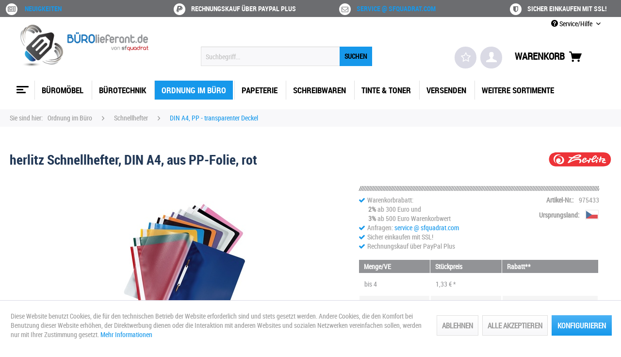

--- FILE ---
content_type: text/html; charset=UTF-8
request_url: https://buerolieferant.de/975433-herlitz-schnellhefter-din-a4-aus-pp-folie-rot
body_size: 35311
content:
<!DOCTYPE html> <html class="no-js" lang="de" itemscope="itemscope" itemtype="https://schema.org/WebPage"> <head> <meta charset="utf-8"> <meta name="author" content="sfquadrat.com" /> <meta name="robots" content="index,follow" /> <meta name="revisit-after" content="14 days" /> <meta name="keywords" content="herlitz schnellhefter, din a4, aus pp-folie, rot, 400139350, 4008110975436, , herlitz" /> <meta name="description" content="Vorderdeckel transparent, Beschriftungsstreifen ..." /> <meta property="og:type" content="website" /> <meta property="og:site_name" content="BÜROLieferant von sfquadrat | Büro- und Geschäftsausstattungen" /> <meta property="og:title" content="BÜROLieferant von sfquadrat | Büro- und Geschäftsausstattungen" /> <meta property="og:description" content="Vorderdeckel transparent, Beschriftungsstreifen ..." /> <meta property="og:image" content="https://buerolieferant.de/media/image/45/32/e0/bl-logo.png" /> <meta name="twitter:card" content="website" /> <meta name="twitter:site" content="BÜROLieferant von sfquadrat | Büro- und Geschäftsausstattungen" /> <meta name="twitter:title" content="BÜROLieferant von sfquadrat | Büro- und Geschäftsausstattungen" /> <meta name="twitter:description" content="Vorderdeckel transparent, Beschriftungsstreifen ..." /> <meta name="twitter:image" content="https://buerolieferant.de/media/image/45/32/e0/bl-logo.png" /> <meta property="og:type" content="product" /> <meta property="og:site_name" content="BÜROLieferant von sfquadrat | Büro- und Geschäftsausstattungen" /> <meta property="og:url" content="https://buerolieferant.de/975433-herlitz-schnellhefter-din-a4-aus-pp-folie-rot" /> <meta property="og:title" content="herlitz Schnellhefter, DIN A4, aus PP-Folie, rot" /> <meta property="og:description" content="Vorderdeckel transparent, Beschriftungsstreifen (neu: 400139350 / alt: 00975433-003)" /> <meta property="og:image" content="https://buerolieferant.de/media/image/56/7b/da/bild_17737_01.jpg" /> <meta property="product:brand" content="herlitz" /> <meta property="product:price" content="1,33" /> <meta property="product:product_link" content="https://buerolieferant.de/975433-herlitz-schnellhefter-din-a4-aus-pp-folie-rot" /> <meta name="twitter:card" content="product" /> <meta name="twitter:site" content="BÜROLieferant von sfquadrat | Büro- und Geschäftsausstattungen" /> <meta name="twitter:title" content="herlitz Schnellhefter, DIN A4, aus PP-Folie, rot" /> <meta name="twitter:description" content="Vorderdeckel transparent, Beschriftungsstreifen (neu: 400139350 / alt: 00975433-003)" /> <meta name="twitter:image" content="https://buerolieferant.de/media/image/56/7b/da/bild_17737_01.jpg" /> <meta itemprop="copyrightHolder" content="BÜROLieferant von sfquadrat | Büro- und Geschäftsausstattungen" /> <meta itemprop="copyrightYear" content="2008 - 2025" /> <meta itemprop="isFamilyFriendly" content="True" /> <meta itemprop="image" content="https://buerolieferant.de/media/image/45/32/e0/bl-logo.png" /> <meta name="viewport" content="width=device-width, initial-scale=1.0"> <meta name="mobile-web-app-capable" content="yes"> <meta name="apple-mobile-web-app-title" content="BÜROLieferant von sfquadrat | Büro- und Geschäftsausstattungen"> <meta name="apple-mobile-web-app-capable" content="yes"> <meta name="apple-mobile-web-app-status-bar-style" content="default"> <link rel="apple-touch-icon-precomposed" href="https://buerolieferant.de/media/image/2a/83/03/bl-logo-q-180.png"> <link rel="shortcut icon" href="https://buerolieferant.de/media/image/34/60/3b/ul-logo-q-white-150.png"> <meta name="msapplication-navbutton-color" content="#1698EB" /> <meta name="application-name" content="BÜROLieferant von sfquadrat | Büro- und Geschäftsausstattungen" /> <meta name="msapplication-starturl" content="https://buerolieferant.de/" /> <meta name="msapplication-window" content="width=1024;height=768" /> <meta name="msapplication-TileImage" content="https://buerolieferant.de/media/image/04/f8/72/bl-logo-q-150.png"> <meta name="msapplication-TileColor" content="#1698EB"> <meta name="theme-color" content="#1698EB" /> <link rel="canonical" href="https://buerolieferant.de/975433-herlitz-schnellhefter-din-a4-aus-pp-folie-rot" /> <title itemprop="name">herlitz Schnellhefter, DIN A4, aus PP-Folie, rot | BÜROLieferant von sfquadrat | Büro- und Geschäftsausstattungen</title> <link href="/web/cache/1769850081_7206cdccd45ab4427990b2e5c89d1dbd.css" media="all" rel="stylesheet" type="text/css" /> </head> <body class="is--ctl-detail is--act-index" > <div data-paypalUnifiedMetaDataContainer="true" data-paypalUnifiedRestoreOrderNumberUrl="https://buerolieferant.de/widgets/PaypalUnifiedOrderNumber/restoreOrderNumber" class="is--hidden"> </div> <div class="page-wrap"> <noscript class="noscript-main"> <div class="alert is--warning"> <div class="alert--icon"> <i class="icon--element icon--warning"></i> </div> <div class="alert--content"> Um B&#xDC;ROLieferant&#x20;von&#x20;sfquadrat&#x20;&#x7C;&#x20;B&#xFC;ro-&#x20;und&#x20;Gesch&#xE4;ftsausstattungen in vollem Umfang nutzen zu k&ouml;nnen, empfehlen wir Ihnen Javascript in Ihrem Browser zu aktiveren. </div> </div> </noscript> <header class="header-main"> <div id="conversion-header"> <div class="container"> <div class="conversion-item first"> <span> <span class="fa-stack fa"><i class="fa fa-circle fa-stack-2x"></i><i class="fa fa-newspaper-o fa-stack-1x fa-inverse"></i></span> <span><a href='/blog' title='Blog'>Neuigkeiten</a></span></span> </div> <div class="conversion-item"> <span><span class="fa-stack fa"><i class="fa fa-circle fa-stack-2x"></i><i class="fa fa-paypal fa-stack-1x fa-inverse"></i></span><span>Rechnungskauf über PayPal Plus</span></span> </div> <div class="conversion-item"> <span><span class="fa-stack fa"><i class="fa fa-circle fa-stack-2x"></i><i class="fa fa-envelope-o fa-stack-1x fa-inverse"></i></span><span><a href='/kontaktformular' title='Kontakt'>service @ sfquadrat.com</a></span></span> </div> <div class="conversion-item last"> <span><span class="fa-stack fa"><i class="fa fa-circle fa-stack-2x"></i><i class="fa fa-shield fa-stack-1x fa-inverse"></i></span><span>Sicher einkaufen mit SSL!</span></span> </div> </div> </div> <div class="top-bar"> <div class="container block-group"> <nav class="top-bar--navigation block" role="menubar">   <div class="navigation--entry entry--compare is--hidden" role="menuitem" aria-haspopup="true" data-drop-down-menu="true">   </div> <div class="navigation--entry entry--service has--drop-down" role="menuitem" aria-haspopup="true" data-drop-down-menu="true"> <i class="icon--service"></i> Service/Hilfe <ul class="service--list is--rounded" role="menu"> <li class="service--entry" role="menuitem"> <a class="service--link" href="javascript:openCookieConsentManager()" title="Cookie-Einstellungen" > Cookie-Einstellungen </a> </li> <li class="service--entry" role="menuitem"> <a class="service--link" href="https://buerolieferant.de/kontaktformular" title="Kontakt" target="_self"> Kontakt </a> </li> <li class="service--entry" role="menuitem"> <a class="service--link" href="https://buerolieferant.de/impressum" title="Impressum" target="_parent"> Impressum </a> </li> <li class="service--entry" role="menuitem"> <a class="service--link" href="https://buerolieferant.de/versand-und-zahlungsbedingungen" title="Versand und Zahlungsbedingungen" target="_parent"> Versand und Zahlungsbedingungen </a> </li> <li class="service--entry" role="menuitem"> <a class="service--link" href="https://buerolieferant.de/allgemeine-geschaeftsbedingungen" title="Allgemeine Geschäftsbedingungen" target="_parent"> Allgemeine Geschäftsbedingungen </a> </li> <li class="service--entry" role="menuitem"> <a class="service--link" href="https://buerolieferant.de/datenschutz" title="Datenschutz" target="_parent"> Datenschutz </a> </li> <li class="service--entry" role="menuitem"> <a class="service--link" href="https://buerolieferant.de/widerrufsbelehrung" title="Widerrufsbelehrung" target="_parent"> Widerrufsbelehrung </a> </li> <li class="service--entry" role="menuitem"> <a class="service--link" href="https://buerolieferant.de/widerrufsformular" title="Widerrufsformular" target="_parent"> Widerrufsformular </a> </li> <li class="service--entry" role="menuitem"> <a class="service--link" href="https://buerolieferant.de/newsletter" title="Newsletter" target="_parent"> Newsletter </a> </li> <li class="service--entry" role="menuitem"> <a class="service--link" href="/faq/" title="FAQ" target="_parent"> FAQ </a> </li> </ul> </div> </nav> </div> </div> <div class="container header--navigation"> <div class="logo-main block-group" role="banner"> <div class="logo--shop block"> <a class="logo--link" href="https://buerolieferant.de/" title="BÜROLieferant von sfquadrat | Büro- und Geschäftsausstattungen - zur Startseite wechseln"> <picture> <source srcset="https://buerolieferant.de/media/image/45/32/e0/bl-logo.png" media="(min-width: 78.75em)"> <source srcset="https://buerolieferant.de/media/image/45/32/e0/bl-logo.png" media="(min-width: 64em)"> <source srcset="https://buerolieferant.de/media/image/45/32/e0/bl-logo.png" media="(min-width: 48em)"> <img srcset="https://buerolieferant.de/media/image/45/32/e0/bl-logo.png" alt="BÜROLieferant von sfquadrat | Büro- und Geschäftsausstattungen - zur Startseite wechseln" /> </picture> </a> </div> </div> <nav class="shop--navigation block-group"> <ul class="navigation--list block-group" role="menubar"> <div class="trusted_shops_logo">&nbsp;</div> <li class="navigation--entry entry--menu-left" role="menuitem"> <a class="entry--link entry--trigger btn is--icon-left" href="#offcanvas--left" data-offcanvas="true" data-offCanvasSelector=".sidebar-main"> <div id="menucontainer"> <nav id="menu-5" class="menumobile"> <ul class="menu-icon"> <ul class="icon"> <span class="bar top"></span> <span class="bar middle"></span> <span class="bar bottom"></span> </ul> </ul> </nav> </div> </a> </li> <li class="navigation--entry entry--search" role="menuitem" data-search="true" aria-haspopup="true"> <a class="btn entry--link entry--trigger" href="#show-hide--search" title="Suche anzeigen / schließen"> <i class="icon--search"></i> <span class="search--display">Suchen</span> </a> <form action="/search" method="get" class="main-search--form"> <input type="search" name="sSearch" aria-label="Suchbegriff..." class="main-search--field" autocomplete="off" autocapitalize="off" placeholder="Suchbegriff..." maxlength="30" /> <button type="submit" class="main-search--button" aria-label="Suchen"> <span>SUCHEN</span> <span class="main-search--text">Suchen</span> </button> <div class="form--ajax-loader">&nbsp;</div> </form> <div class="main-search--results"></div> </li>  <li class="navigation--entry entry--notepad" role="menuitem"> <a href="https://buerolieferant.de/mein-merkzettel" title="Merkzettel" class="btn"> <i class="fa fa-star-o star"></i> </a> </li> <li class="navigation--entry entry--account" role="menuitem"> <a href="https://buerolieferant.de/mein-konto" title="Mein Konto" class="btn is--icon-left entry--link account--link"> <i class="icon--account"></i> </a> </li> <li class="navigation--entry entry--cart" role="menuitem"> <a class="btn is--icon-left cart--link" href="https://buerolieferant.de/warenkorb" title="Warenkorb"> <span>Warenkorb</span> <span class="cart--display"> Warenkorb </span> <span class="badge is--primary is--minimal cart--quantity is--hidden">0</span> <i class="icon--basket"></i> </a> <div class="ajax-loader">&nbsp;</div> </li>  </ul> </nav> <div class="container--ajax-cart" data-collapse-cart="true" data-displayMode="offcanvas"></div> </div> </header> <nav class="navigation-main"> <div class="container" data-menu-scroller="true" data-listSelector=".navigation--list.container" data-viewPortSelector=".navigation--list-wrapper"> <div class="navigation--list-wrapper"> <ul class="navigation--list container" role="menubar" itemscope="itemscope" itemtype="https://schema.org/SiteNavigationElement"> <div id="menucontainer"> <a class="navigation--link is--first" href="https://buerolieferant.de/" title="Home" itemprop="url"> <nav id="menu-5" class="menu"> <ul class="menu-icon"> <ul class="icon"> <span class="bar top"></span> <span class="bar middle"></span> <span class="bar bottom"></span> </ul> </ul> </nav> </a> </div> <li class="navigation--entry navigation--item" role="menuitem"> <a class="navigation--link" href="https://buerolieferant.de/bueromoebel" title="Büromöbel" itemprop="url"> <span itemprop="name">Büromöbel</span> </a> </li> <li class="navigation--entry navigation--item" role="menuitem"> <a class="navigation--link" href="https://buerolieferant.de/buerotechnik" title="Bürotechnik" itemprop="url"> <span itemprop="name">Bürotechnik</span> </a> </li> <li class="navigation--entry is--active navigation--item" role="menuitem"> <a class="navigation--link is--active" href="https://buerolieferant.de/ordnung-im-buero" title="Ordnung im Büro" itemprop="url"> <span itemprop="name">Ordnung im Büro</span> </a> </li> <li class="navigation--entry navigation--item" role="menuitem"> <a class="navigation--link" href="https://buerolieferant.de/papeterie" title="Papeterie" itemprop="url"> <span itemprop="name">Papeterie</span> </a> </li> <li class="navigation--entry navigation--item" role="menuitem"> <a class="navigation--link" href="https://buerolieferant.de/schreibwaren" title="Schreibwaren" itemprop="url"> <span itemprop="name">Schreibwaren</span> </a> </li> <li class="navigation--entry navigation--item" role="menuitem"> <a class="navigation--link" href="https://buerolieferant.de/tinte-toner" title="Tinte & Toner" itemprop="url"> <span itemprop="name">Tinte & Toner</span> </a> </li> <li class="navigation--entry navigation--item" role="menuitem"> <a class="navigation--link" href="https://buerolieferant.de/versenden" title="Versenden" itemprop="url"> <span itemprop="name">Versenden</span> </a> </li> <li class="navigation--entry navigation--item" role="menuitem"> <a class="navigation--link" href="https://buerolieferant.de/weitere-sortimente" title="Weitere Sortimente" itemprop="url"> <span itemprop="name">Weitere Sortimente</span> </a> </li> </ul> </div> <div class="advanced-menu" data-advanced-menu="true" data-hoverDelay="150"> <div class="menu--container"> <div class="button-container"> <a href="https://buerolieferant.de/bueromoebel" class="button--category" aria-label="Zur Kategorie Büromöbel" title="Zur Kategorie Büromöbel"> <i class="icon--arrow-right"></i> Zur Kategorie Büromöbel </a> <span class="button--close"> <i class="icon--cross"></i> </span> </div> <div class="content--wrapper has--content has--teaser"> <ul class="menu--list menu--level-0 columns--3" style="width: 75%;"> <li class="menu--list-item item--level-0" style="width: 100%"> <a href="https://buerolieferant.de/bueromoebel/akustikloesungen" class="menu--list-item-link" aria-label="Akustiklösungen" title="Akustiklösungen">Akustiklösungen</a> </li> <li class="menu--list-item item--level-0" style="width: 100%"> <a href="https://buerolieferant.de/bueromoebel/allzweck-haken" class="menu--list-item-link" aria-label="Allzweck-Haken" title="Allzweck-Haken">Allzweck-Haken</a> </li> <li class="menu--list-item item--level-0" style="width: 100%"> <a href="https://buerolieferant.de/bueromoebel/av-moebel" class="menu--list-item-link" aria-label="AV-Möbel" title="AV-Möbel">AV-Möbel</a> </li> <li class="menu--list-item item--level-0" style="width: 100%"> <a href="https://buerolieferant.de/bueromoebel/bilder-aufhaengung" class="menu--list-item-link" aria-label="Bilder-Aufhängung" title="Bilder-Aufhängung">Bilder-Aufhängung</a> </li> <li class="menu--list-item item--level-0" style="width: 100%"> <a href="https://buerolieferant.de/bueromoebel/bilderrahmen-aufhaenger" class="menu--list-item-link" aria-label="Bilderrahmen &amp; Aufhänger" title="Bilderrahmen &amp; Aufhänger">Bilderrahmen & Aufhänger</a> </li> <li class="menu--list-item item--level-0" style="width: 100%"> <a href="https://buerolieferant.de/bueromoebel/bodenschutzmatten" class="menu--list-item-link" aria-label="Bodenschutzmatten" title="Bodenschutzmatten">Bodenschutzmatten</a> </li> <li class="menu--list-item item--level-0" style="width: 100%"> <a href="https://buerolieferant.de/bueromoebel/buero-container-wagen" class="menu--list-item-link" aria-label="Büro-Container &amp; Wagen" title="Büro-Container &amp; Wagen">Büro-Container & Wagen</a> </li> <li class="menu--list-item item--level-0" style="width: 100%"> <a href="https://buerolieferant.de/bueromoebel/buerostuehle" class="menu--list-item-link" aria-label="Bürostühle" title="Bürostühle">Bürostühle</a> </li> <li class="menu--list-item item--level-0" style="width: 100%"> <a href="https://buerolieferant.de/bueromoebel/edv-moebel" class="menu--list-item-link" aria-label="EDV-Möbel" title="EDV-Möbel">EDV-Möbel</a> </li> <li class="menu--list-item item--level-0" style="width: 100%"> <a href="https://buerolieferant.de/bueromoebel/fussstuetzen" class="menu--list-item-link" aria-label="Fußstützen" title="Fußstützen">Fußstützen</a> </li> <li class="menu--list-item item--level-0" style="width: 100%"> <a href="https://buerolieferant.de/bueromoebel/garderoben-spinde" class="menu--list-item-link" aria-label="Garderoben &amp; Spinde" title="Garderoben &amp; Spinde">Garderoben & Spinde</a> </li> <li class="menu--list-item item--level-0" style="width: 100%"> <a href="https://buerolieferant.de/bueromoebel/gastronomie-schaukaesten" class="menu--list-item-link" aria-label="Gastronomie-Schaukästen" title="Gastronomie-Schaukästen">Gastronomie-Schaukästen</a> </li> <li class="menu--list-item item--level-0" style="width: 100%"> <a href="https://buerolieferant.de/bueromoebel/halterungen-staender" class="menu--list-item-link" aria-label="Halterungen &amp; Ständer" title="Halterungen &amp; Ständer">Halterungen & Ständer</a> </li> <li class="menu--list-item item--level-0" style="width: 100%"> <a href="https://buerolieferant.de/bueromoebel/metall-dekohaken" class="menu--list-item-link" aria-label="Metall-/Dekohaken" title="Metall-/Dekohaken">Metall-/Dekohaken</a> </li> <li class="menu--list-item item--level-0" style="width: 100%"> <a href="https://buerolieferant.de/bueromoebel/outdoor-moebel-zubehoer" class="menu--list-item-link" aria-label="Outdoor-Möbel &amp; -Zubehör" title="Outdoor-Möbel &amp; -Zubehör">Outdoor-Möbel & -Zubehör</a> </li> <li class="menu--list-item item--level-0" style="width: 100%"> <a href="https://buerolieferant.de/bueromoebel/regale-sideboards" class="menu--list-item-link" aria-label="Regale &amp; Sideboards" title="Regale &amp; Sideboards">Regale & Sideboards</a> </li> <li class="menu--list-item item--level-0" style="width: 100%"> <a href="https://buerolieferant.de/bueromoebel/ruecken-ergonomie" class="menu--list-item-link" aria-label="Rücken-Ergonomie" title="Rücken-Ergonomie">Rücken-Ergonomie</a> </li> <li class="menu--list-item item--level-0" style="width: 100%"> <a href="https://buerolieferant.de/bueromoebel/schaukaesten" class="menu--list-item-link" aria-label="Schaukästen" title="Schaukästen">Schaukästen</a> </li> <li class="menu--list-item item--level-0" style="width: 100%"> <a href="https://buerolieferant.de/bueromoebel/schraenke" class="menu--list-item-link" aria-label="Schränke" title="Schränke">Schränke</a> </li> <li class="menu--list-item item--level-0" style="width: 100%"> <a href="https://buerolieferant.de/bueromoebel/schreibtisch-zubehoer" class="menu--list-item-link" aria-label="Schreibtisch-Zubehör" title="Schreibtisch-Zubehör">Schreibtisch-Zubehör</a> </li> <li class="menu--list-item item--level-0" style="width: 100%"> <a href="https://buerolieferant.de/bueromoebel/schreibtische" class="menu--list-item-link" aria-label="Schreibtische" title="Schreibtische">Schreibtische</a> </li> <li class="menu--list-item item--level-0" style="width: 100%"> <a href="https://buerolieferant.de/bueromoebel/sicherheitsschraenke-zubehoer" class="menu--list-item-link" aria-label="Sicherheitsschränke &amp; Zubehör" title="Sicherheitsschränke &amp; Zubehör">Sicherheitsschränke & Zubehör</a> </li> <li class="menu--list-item item--level-0" style="width: 100%"> <a href="https://buerolieferant.de/bueromoebel/sitz-steh-loesungen" class="menu--list-item-link" aria-label="Sitz-/Steh-Lösungen" title="Sitz-/Steh-Lösungen">Sitz-/Steh-Lösungen</a> </li> <li class="menu--list-item item--level-0" style="width: 100%"> <a href="https://buerolieferant.de/bueromoebel/sitzbaenke" class="menu--list-item-link" aria-label="Sitzbänke" title="Sitzbänke">Sitzbänke</a> </li> <li class="menu--list-item item--level-0" style="width: 100%"> <a href="https://buerolieferant.de/bueromoebel/stellwaende-raumteiler" class="menu--list-item-link" aria-label="Stellwände / Raumteiler" title="Stellwände / Raumteiler">Stellwände / Raumteiler</a> </li> <li class="menu--list-item item--level-0" style="width: 100%"> <a href="https://buerolieferant.de/bueromoebel/stuehle-hocker" class="menu--list-item-link" aria-label="Stühle &amp; Hocker" title="Stühle &amp; Hocker">Stühle & Hocker</a> </li> <li class="menu--list-item item--level-0" style="width: 100%"> <a href="https://buerolieferant.de/bueromoebel/teppiche" class="menu--list-item-link" aria-label="Teppiche" title="Teppiche">Teppiche</a> </li> <li class="menu--list-item item--level-0" style="width: 100%"> <a href="https://buerolieferant.de/bueromoebel/tische-theken" class="menu--list-item-link" aria-label="Tische &amp; Theken" title="Tische &amp; Theken">Tische & Theken</a> </li> <li class="menu--list-item item--level-0" style="width: 100%"> <a href="https://buerolieferant.de/bueromoebel/transparente-haken" class="menu--list-item-link" aria-label="Transparente Haken" title="Transparente Haken">Transparente Haken</a> </li> <li class="menu--list-item item--level-0" style="width: 100%"> <a href="https://buerolieferant.de/bueromoebel/wohnzimmer-moebel" class="menu--list-item-link" aria-label="Wohnzimmer-Möbel" title="Wohnzimmer-Möbel">Wohnzimmer-Möbel</a> </li> <li class="menu--list-item item--level-0" style="width: 100%"> <a href="https://buerolieferant.de/bueromoebel/zeichen-tische-platten" class="menu--list-item-link" aria-label="Zeichen-Tische &amp; -Platten" title="Zeichen-Tische &amp; -Platten">Zeichen-Tische & -Platten</a> </li> </ul> <div class="menu--delimiter" style="right: 25%;"></div> <div class="menu--teaser" style="width: 25%;"> <div class="teaser--headline">MÖBELshop, Einrichtungen & Zubehör</div> <div class="teaser--text"> Büromöbel, Lampen, Leuchten und Zubehör <a class="teaser--text-link" href="https://buerolieferant.de/bueromoebel" aria-label="mehr erfahren" title="mehr erfahren"> mehr erfahren </a> </div> </div> </div> </div> <div class="menu--container"> <div class="button-container"> <a href="https://buerolieferant.de/buerotechnik" class="button--category" aria-label="Zur Kategorie Bürotechnik" title="Zur Kategorie Bürotechnik"> <i class="icon--arrow-right"></i> Zur Kategorie Bürotechnik </a> <span class="button--close"> <i class="icon--cross"></i> </span> </div> <div class="content--wrapper has--content has--teaser"> <ul class="menu--list menu--level-0 columns--3" style="width: 75%;"> <li class="menu--list-item item--level-0" style="width: 100%"> <a href="https://buerolieferant.de/buerotechnik/10-19-einbau-zubehoer" class="menu--list-item-link" aria-label="10&quot; / 19&quot; Einbau-Zubehör" title="10&quot; / 19&quot; Einbau-Zubehör">10" / 19" Einbau-Zubehör</a> </li> <li class="menu--list-item item--level-0" style="width: 100%"> <a href="https://buerolieferant.de/buerotechnik/10-steckdosenleisten" class="menu--list-item-link" aria-label="10&quot; Steckdosenleisten" title="10&quot; Steckdosenleisten">10" Steckdosenleisten</a> </li> <li class="menu--list-item item--level-0" style="width: 100%"> <a href="https://buerolieferant.de/buerotechnik/19-steckdosenleisten" class="menu--list-item-link" aria-label="19&quot; Steckdosenleisten" title="19&quot; Steckdosenleisten">19" Steckdosenleisten</a> </li> <li class="menu--list-item item--level-0" style="width: 100%"> <a href="https://buerolieferant.de/buerotechnik/adapter-stecker" class="menu--list-item-link" aria-label="Adapter &amp; Stecker" title="Adapter &amp; Stecker">Adapter & Stecker</a> </li> <li class="menu--list-item item--level-0" style="width: 100%"> <a href="https://buerolieferant.de/buerotechnik/akku-ladegeraete-tester" class="menu--list-item-link" aria-label="Akku-Ladegeräte &amp; Tester" title="Akku-Ladegeräte &amp; Tester">Akku-Ladegeräte & Tester</a> </li> <li class="menu--list-item item--level-0" style="width: 100%"> <a href="https://buerolieferant.de/buerotechnik/akkus" class="menu--list-item-link" aria-label="Akkus" title="Akkus">Akkus</a> </li> <li class="menu--list-item item--level-0" style="width: 100%"> <a href="https://buerolieferant.de/buerotechnik/aktenvernichter-zubehoer" class="menu--list-item-link" aria-label="Aktenvernichter &amp; Zubehör" title="Aktenvernichter &amp; Zubehör">Aktenvernichter & Zubehör</a> </li> <li class="menu--list-item item--level-0" style="width: 100%"> <a href="https://buerolieferant.de/buerotechnik/antennen-sat-zubehoer" class="menu--list-item-link" aria-label="Antennen- &amp; SAT-Zubehör" title="Antennen- &amp; SAT-Zubehör">Antennen- & SAT-Zubehör</a> </li> <li class="menu--list-item item--level-0" style="width: 100%"> <a href="https://buerolieferant.de/buerotechnik/arbeitsplatz-ergonomie" class="menu--list-item-link" aria-label="Arbeitsplatz-Ergonomie" title="Arbeitsplatz-Ergonomie">Arbeitsplatz-Ergonomie</a> </li> <li class="menu--list-item item--level-0" style="width: 100%"> <a href="https://buerolieferant.de/buerotechnik/audio-kabel-adapter" class="menu--list-item-link" aria-label="Audio: Kabel &amp; Adapter" title="Audio: Kabel &amp; Adapter">Audio: Kabel & Adapter</a> </li> <li class="menu--list-item item--level-0" style="width: 100%"> <a href="https://buerolieferant.de/buerotechnik/barcode-scanner" class="menu--list-item-link" aria-label="Barcode Scanner" title="Barcode Scanner">Barcode Scanner</a> </li> <li class="menu--list-item item--level-0" style="width: 100%"> <a href="https://buerolieferant.de/buerotechnik/batterien-knopfzellen" class="menu--list-item-link" aria-label="Batterien, Knopfzellen" title="Batterien, Knopfzellen">Batterien, Knopfzellen</a> </li> <li class="menu--list-item item--level-0" style="width: 100%"> <a href="https://buerolieferant.de/buerotechnik/batterien-rundzellen-blockbatterien" class="menu--list-item-link" aria-label="Batterien, Rundzellen &amp; Blockbatterien" title="Batterien, Rundzellen &amp; Blockbatterien">Batterien, Rundzellen & Blockbatterien</a> </li> <li class="menu--list-item item--level-0" style="width: 100%"> <a href="https://buerolieferant.de/buerotechnik/beschriftungsgeraete-zubehoer" class="menu--list-item-link" aria-label="Beschriftungsgeräte &amp; Zubehör" title="Beschriftungsgeräte &amp; Zubehör">Beschriftungsgeräte & Zubehör</a> </li> <li class="menu--list-item item--level-0" style="width: 100%"> <a href="https://buerolieferant.de/buerotechnik/bindegeraete-zubehoer" class="menu--list-item-link" aria-label="Bindegeräte &amp; Zubehör" title="Bindegeräte &amp; Zubehör">Bindegeräte & Zubehör</a> </li> <li class="menu--list-item item--level-0" style="width: 100%"> <a href="https://buerolieferant.de/buerotechnik/card-reader" class="menu--list-item-link" aria-label="Card Reader" title="Card Reader">Card Reader</a> </li> <li class="menu--list-item item--level-0" style="width: 100%"> <a href="https://buerolieferant.de/buerotechnik/cartridges" class="menu--list-item-link" aria-label="Cartridges" title="Cartridges">Cartridges</a> </li> <li class="menu--list-item item--level-0" style="width: 100%"> <a href="https://buerolieferant.de/buerotechnik/computerkabel" class="menu--list-item-link" aria-label="Computerkabel" title="Computerkabel">Computerkabel</a> </li> <li class="menu--list-item item--level-0" style="width: 100%"> <a href="https://buerolieferant.de/buerotechnik/daten-ladekabel" class="menu--list-item-link" aria-label="Daten- &amp; Ladekabel" title="Daten- &amp; Ladekabel">Daten- & Ladekabel</a> </li> <li class="menu--list-item item--level-0" style="width: 100%"> <a href="https://buerolieferant.de/buerotechnik/druckerkabel" class="menu--list-item-link" aria-label="Druckerkabel" title="Druckerkabel">Druckerkabel</a> </li> <li class="menu--list-item item--level-0" style="width: 100%"> <a href="https://buerolieferant.de/buerotechnik/einbaurahmen" class="menu--list-item-link" aria-label="Einbaurahmen" title="Einbaurahmen">Einbaurahmen</a> </li> <li class="menu--list-item item--level-0" style="width: 100%"> <a href="https://buerolieferant.de/buerotechnik/eingabestifte" class="menu--list-item-link" aria-label="Eingabestifte" title="Eingabestifte">Eingabestifte</a> </li> <li class="menu--list-item item--level-0" style="width: 100%"> <a href="https://buerolieferant.de/buerotechnik/etiketten-drucker-zubehoer" class="menu--list-item-link" aria-label="Etiketten-Drucker &amp; Zubehör" title="Etiketten-Drucker &amp; Zubehör">Etiketten-Drucker & Zubehör</a> </li> <li class="menu--list-item item--level-0" style="width: 100%"> <a href="https://buerolieferant.de/buerotechnik/festplatten" class="menu--list-item-link" aria-label="Festplatten" title="Festplatten">Festplatten</a> </li> <li class="menu--list-item item--level-0" style="width: 100%"> <a href="https://buerolieferant.de/buerotechnik/festplatten-zubehoer" class="menu--list-item-link" aria-label="Festplatten-Zubehör" title="Festplatten-Zubehör">Festplatten-Zubehör</a> </li> <li class="menu--list-item item--level-0" style="width: 100%"> <a href="https://buerolieferant.de/buerotechnik/festplattenkabel" class="menu--list-item-link" aria-label="Festplattenkabel" title="Festplattenkabel">Festplattenkabel</a> </li> <li class="menu--list-item item--level-0" style="width: 100%"> <a href="https://buerolieferant.de/buerotechnik/geld-pruefen" class="menu--list-item-link" aria-label="Geld prüfen" title="Geld prüfen">Geld prüfen</a> </li> <li class="menu--list-item item--level-0" style="width: 100%"> <a href="https://buerolieferant.de/buerotechnik/geld-zaehlen" class="menu--list-item-link" aria-label="Geld zählen" title="Geld zählen">Geld zählen</a> </li> <li class="menu--list-item item--level-0" style="width: 100%"> <a href="https://buerolieferant.de/buerotechnik/glasfaser-netzwerktechnik" class="menu--list-item-link" aria-label="Glasfaser Netzwerktechnik" title="Glasfaser Netzwerktechnik">Glasfaser Netzwerktechnik</a> </li> <li class="menu--list-item item--level-0" style="width: 100%"> <a href="https://buerolieferant.de/buerotechnik/hdmi-extender-splitter-switches" class="menu--list-item-link" aria-label="HDMI: Extender, Splitter &amp; Switches" title="HDMI: Extender, Splitter &amp; Switches">HDMI: Extender, Splitter & Switches</a> </li> <li class="menu--list-item item--level-0" style="width: 100%"> <a href="https://buerolieferant.de/buerotechnik/hdmi-kabel-adapter" class="menu--list-item-link" aria-label="HDMI: Kabel &amp; Adapter" title="HDMI: Kabel &amp; Adapter">HDMI: Kabel & Adapter</a> </li> <li class="menu--list-item item--level-0" style="width: 100%"> <a href="https://buerolieferant.de/buerotechnik/headsets-mikrofone" class="menu--list-item-link" aria-label="Headsets &amp; Mikrofone" title="Headsets &amp; Mikrofone">Headsets & Mikrofone</a> </li> <li class="menu--list-item item--level-0" style="width: 100%"> <a href="https://buerolieferant.de/buerotechnik/induktions-ladegeraete" class="menu--list-item-link" aria-label="Induktions-Ladegeräte" title="Induktions-Ladegeräte">Induktions-Ladegeräte</a> </li> <li class="menu--list-item item--level-0" style="width: 100%"> <a href="https://buerolieferant.de/buerotechnik/industrial-ethernet" class="menu--list-item-link" aria-label="Industrial-Ethernet" title="Industrial-Ethernet">Industrial-Ethernet</a> </li> <li class="menu--list-item item--level-0" style="width: 100%"> <a href="https://buerolieferant.de/buerotechnik/installation-analoge-technik" class="menu--list-item-link" aria-label="Installation - Analoge Technik" title="Installation - Analoge Technik">Installation - Analoge Technik</a> </li> <li class="menu--list-item item--level-0" style="width: 100%"> <a href="https://buerolieferant.de/buerotechnik/installation-isdn-technik" class="menu--list-item-link" aria-label="Installation - ISDN Technik" title="Installation - ISDN Technik">Installation - ISDN Technik</a> </li> <li class="menu--list-item item--level-0" style="width: 100%"> <a href="https://buerolieferant.de/buerotechnik/installationskabel-rollenware" class="menu--list-item-link" aria-label="Installationskabel, Rollenware" title="Installationskabel, Rollenware">Installationskabel, Rollenware</a> </li> <li class="menu--list-item item--level-0" style="width: 100%"> <a href="https://buerolieferant.de/buerotechnik/interface-konverter" class="menu--list-item-link" aria-label="Interface Konverter" title="Interface Konverter">Interface Konverter</a> </li> <li class="menu--list-item item--level-0" style="width: 100%"> <a href="https://buerolieferant.de/buerotechnik/it-werkzeuge-testgeraete" class="menu--list-item-link" aria-label="IT-Werkzeuge &amp; Testgeräte" title="IT-Werkzeuge &amp; Testgeräte">IT-Werkzeuge & Testgeräte</a> </li> <li class="menu--list-item item--level-0" style="width: 100%"> <a href="https://buerolieferant.de/buerotechnik/kabeltrommeln" class="menu--list-item-link" aria-label="Kabeltrommeln" title="Kabeltrommeln">Kabeltrommeln</a> </li> <li class="menu--list-item item--level-0" style="width: 100%"> <a href="https://buerolieferant.de/buerotechnik/kamera-akkus-foto-batterien" class="menu--list-item-link" aria-label="Kamera-Akkus &amp; Foto-Batterien" title="Kamera-Akkus &amp; Foto-Batterien">Kamera-Akkus & Foto-Batterien</a> </li> <li class="menu--list-item item--level-0" style="width: 100%"> <a href="https://buerolieferant.de/buerotechnik/karten-drucker-zubehoer" class="menu--list-item-link" aria-label="Karten-Drucker &amp; Zubehör" title="Karten-Drucker &amp; Zubehör">Karten-Drucker & Zubehör</a> </li> <li class="menu--list-item item--level-0" style="width: 100%"> <a href="https://buerolieferant.de/buerotechnik/klima-heizgeraete" class="menu--list-item-link" aria-label="Klima-/Heizgeräte" title="Klima-/Heizgeräte">Klima-/Heizgeräte</a> </li> <li class="menu--list-item item--level-0" style="width: 100%"> <a href="https://buerolieferant.de/buerotechnik/kuehler-luefter" class="menu--list-item-link" aria-label="Kühler &amp; Lüfter" title="Kühler &amp; Lüfter">Kühler & Lüfter</a> </li> <li class="menu--list-item item--level-0" style="width: 100%"> <a href="https://buerolieferant.de/buerotechnik/kundenaufruf-systeme" class="menu--list-item-link" aria-label="Kundenaufruf-Systeme" title="Kundenaufruf-Systeme">Kundenaufruf-Systeme</a> </li> <li class="menu--list-item item--level-0" style="width: 100%"> <a href="https://buerolieferant.de/buerotechnik/kvm-umschalter-verstaerker" class="menu--list-item-link" aria-label="KVM-Umschalter &amp; Verstärker" title="KVM-Umschalter &amp; Verstärker">KVM-Umschalter & Verstärker</a> </li> <li class="menu--list-item item--level-0" style="width: 100%"> <a href="https://buerolieferant.de/buerotechnik/laminiergeraete-zubehoer" class="menu--list-item-link" aria-label="Laminiergeräte &amp; Zubehör" title="Laminiergeräte &amp; Zubehör">Laminiergeräte & Zubehör</a> </li> <li class="menu--list-item item--level-0" style="width: 100%"> <a href="https://buerolieferant.de/buerotechnik/lautsprecher" class="menu--list-item-link" aria-label="Lautsprecher" title="Lautsprecher">Lautsprecher</a> </li> <li class="menu--list-item item--level-0" style="width: 100%"> <a href="https://buerolieferant.de/buerotechnik/luftentfeuchter" class="menu--list-item-link" aria-label="Luftentfeuchter" title="Luftentfeuchter">Luftentfeuchter</a> </li> <li class="menu--list-item item--level-0" style="width: 100%"> <a href="https://buerolieferant.de/buerotechnik/lwl-netzwerk-installation" class="menu--list-item-link" aria-label="LWL Netzwerk-Installation" title="LWL Netzwerk-Installation">LWL Netzwerk-Installation</a> </li> <li class="menu--list-item item--level-0" style="width: 100%"> <a href="https://buerolieferant.de/buerotechnik/lwl-patchkabel-konfektioniert" class="menu--list-item-link" aria-label="LWL-Patchkabel, konfektioniert" title="LWL-Patchkabel, konfektioniert">LWL-Patchkabel, konfektioniert</a> </li> <li class="menu--list-item item--level-0" style="width: 100%"> <a href="https://buerolieferant.de/buerotechnik/maus-tastatur-sets" class="menu--list-item-link" aria-label="Maus-Tastatur-Sets" title="Maus-Tastatur-Sets">Maus-Tastatur-Sets</a> </li> <li class="menu--list-item item--level-0" style="width: 100%"> <a href="https://buerolieferant.de/buerotechnik/maeuse" class="menu--list-item-link" aria-label="Mäuse" title="Mäuse">Mäuse</a> </li> <li class="menu--list-item item--level-0" style="width: 100%"> <a href="https://buerolieferant.de/buerotechnik/mauspads-handgelenkauflagen" class="menu--list-item-link" aria-label="Mauspads &amp; Handgelenkauflagen" title="Mauspads &amp; Handgelenkauflagen">Mauspads & Handgelenkauflagen</a> </li> <li class="menu--list-item item--level-0" style="width: 100%"> <a href="https://buerolieferant.de/buerotechnik/medienkonverter" class="menu--list-item-link" aria-label="Medienkonverter" title="Medienkonverter">Medienkonverter</a> </li> <li class="menu--list-item item--level-0" style="width: 100%"> <a href="https://buerolieferant.de/buerotechnik/modems-router" class="menu--list-item-link" aria-label="Modems &amp; Router" title="Modems &amp; Router">Modems & Router</a> </li> <li class="menu--list-item item--level-0" style="width: 100%"> <a href="https://buerolieferant.de/buerotechnik/monitor-splitter-switches-konverter" class="menu--list-item-link" aria-label="Monitor Splitter, Switches &amp; Konverter" title="Monitor Splitter, Switches &amp; Konverter">Monitor Splitter, Switches & Konverter</a> </li> <li class="menu--list-item item--level-0" style="width: 100%"> <a href="https://buerolieferant.de/buerotechnik/monitorarme" class="menu--list-item-link" aria-label="Monitorarme" title="Monitorarme">Monitorarme</a> </li> <li class="menu--list-item item--level-0" style="width: 100%"> <a href="https://buerolieferant.de/buerotechnik/monitorfilter" class="menu--list-item-link" aria-label="Monitorfilter" title="Monitorfilter">Monitorfilter</a> </li> <li class="menu--list-item item--level-0" style="width: 100%"> <a href="https://buerolieferant.de/buerotechnik/monitorhalterungen" class="menu--list-item-link" aria-label="Monitorhalterungen" title="Monitorhalterungen">Monitorhalterungen</a> </li> <li class="menu--list-item item--level-0" style="width: 100%"> <a href="https://buerolieferant.de/buerotechnik/monitorkabel" class="menu--list-item-link" aria-label="Monitorkabel" title="Monitorkabel">Monitorkabel</a> </li> <li class="menu--list-item item--level-0" style="width: 100%"> <a href="https://buerolieferant.de/buerotechnik/netzteile" class="menu--list-item-link" aria-label="Netzteile" title="Netzteile">Netzteile</a> </li> <li class="menu--list-item item--level-0" style="width: 100%"> <a href="https://buerolieferant.de/buerotechnik/netzwerk-installation" class="menu--list-item-link" aria-label="Netzwerk-Installation" title="Netzwerk-Installation">Netzwerk-Installation</a> </li> <li class="menu--list-item item--level-0" style="width: 100%"> <a href="https://buerolieferant.de/buerotechnik/netzwerk-karten-adapter" class="menu--list-item-link" aria-label="Netzwerk-Karten &amp; -Adapter" title="Netzwerk-Karten &amp; -Adapter">Netzwerk-Karten & -Adapter</a> </li> <li class="menu--list-item item--level-0" style="width: 100%"> <a href="https://buerolieferant.de/buerotechnik/netzwerk-switches" class="menu--list-item-link" aria-label="Netzwerk-Switches" title="Netzwerk-Switches">Netzwerk-Switches</a> </li> <li class="menu--list-item item--level-0" style="width: 100%"> <a href="https://buerolieferant.de/buerotechnik/netzwerkschraenke" class="menu--list-item-link" aria-label="Netzwerkschränke" title="Netzwerkschränke">Netzwerkschränke</a> </li> <li class="menu--list-item item--level-0" style="width: 100%"> <a href="https://buerolieferant.de/buerotechnik/notebook-taschen" class="menu--list-item-link" aria-label="Notebook-Taschen" title="Notebook-Taschen">Notebook-Taschen</a> </li> <li class="menu--list-item item--level-0" style="width: 100%"> <a href="https://buerolieferant.de/buerotechnik/notebook-zubehoer" class="menu--list-item-link" aria-label="Notebook-Zubehör" title="Notebook-Zubehör">Notebook-Zubehör</a> </li> <li class="menu--list-item item--level-0" style="width: 100%"> <a href="https://buerolieferant.de/buerotechnik/notfall-bewegungsmelder" class="menu--list-item-link" aria-label="Notfall- &amp; Bewegungsmelder" title="Notfall- &amp; Bewegungsmelder">Notfall- & Bewegungsmelder</a> </li> <li class="menu--list-item item--level-0" style="width: 100%"> <a href="https://buerolieferant.de/buerotechnik/patchkabel-konfektioniert" class="menu--list-item-link" aria-label="Patchkabel, konfektioniert" title="Patchkabel, konfektioniert">Patchkabel, konfektioniert</a> </li> <li class="menu--list-item item--level-0" style="width: 100%"> <a href="https://buerolieferant.de/buerotechnik/patchkabel-rollenware" class="menu--list-item-link" aria-label="Patchkabel, Rollenware" title="Patchkabel, Rollenware">Patchkabel, Rollenware</a> </li> <li class="menu--list-item item--level-0" style="width: 100%"> <a href="https://buerolieferant.de/buerotechnik/pcnotebook-sicherheit" class="menu--list-item-link" aria-label="PC/Notebook Sicherheit" title="PC/Notebook Sicherheit">PC/Notebook Sicherheit</a> </li> <li class="menu--list-item item--level-0" style="width: 100%"> <a href="https://buerolieferant.de/buerotechnik/power-over-ethernet-poe" class="menu--list-item-link" aria-label="Power over Ethernet (PoE)" title="Power over Ethernet (PoE)">Power over Ethernet (PoE)</a> </li> <li class="menu--list-item item--level-0" style="width: 100%"> <a href="https://buerolieferant.de/buerotechnik/powerbanks" class="menu--list-item-link" aria-label="Powerbanks" title="Powerbanks">Powerbanks</a> </li> <li class="menu--list-item item--level-0" style="width: 100%"> <a href="https://buerolieferant.de/buerotechnik/printserver" class="menu--list-item-link" aria-label="Printserver" title="Printserver">Printserver</a> </li> <li class="menu--list-item item--level-0" style="width: 100%"> <a href="https://buerolieferant.de/buerotechnik/schneidemaschinen" class="menu--list-item-link" aria-label="Schneidemaschinen" title="Schneidemaschinen">Schneidemaschinen</a> </li> <li class="menu--list-item item--level-0" style="width: 100%"> <a href="https://buerolieferant.de/buerotechnik/schnittstellenkarten" class="menu--list-item-link" aria-label="Schnittstellenkarten" title="Schnittstellenkarten">Schnittstellenkarten</a> </li> <li class="menu--list-item item--level-0" style="width: 100%"> <a href="https://buerolieferant.de/buerotechnik/schreibmaschinen" class="menu--list-item-link" aria-label="Schreibmaschinen" title="Schreibmaschinen">Schreibmaschinen</a> </li> <li class="menu--list-item item--level-0" style="width: 100%"> <a href="https://buerolieferant.de/buerotechnik/serielle-kabel" class="menu--list-item-link" aria-label="Serielle Kabel" title="Serielle Kabel">Serielle Kabel</a> </li> <li class="menu--list-item item--level-0" style="width: 100%"> <a href="https://buerolieferant.de/buerotechnik/server-gateways" class="menu--list-item-link" aria-label="Server &amp; Gateways" title="Server &amp; Gateways">Server & Gateways</a> </li> <li class="menu--list-item item--level-0" style="width: 100%"> <a href="https://buerolieferant.de/buerotechnik/sicherheits-schloesser-kabel" class="menu--list-item-link" aria-label="Sicherheits-Schlösser &amp; -Kabel" title="Sicherheits-Schlösser &amp; -Kabel">Sicherheits-Schlösser & -Kabel</a> </li> <li class="menu--list-item item--level-0" style="width: 100%"> <a href="https://buerolieferant.de/buerotechnik/smarthome-produkte" class="menu--list-item-link" aria-label="SmartHome Produkte" title="SmartHome Produkte">SmartHome Produkte</a> </li> <li class="menu--list-item item--level-0" style="width: 100%"> <a href="https://buerolieferant.de/buerotechnik/smartphone-staender-griffe" class="menu--list-item-link" aria-label="Smartphone-Ständer &amp; Griffe" title="Smartphone-Ständer &amp; Griffe">Smartphone-Ständer & Griffe</a> </li> <li class="menu--list-item item--level-0" style="width: 100%"> <a href="https://buerolieferant.de/buerotechnik/smartphone-taschen" class="menu--list-item-link" aria-label="Smartphone-Taschen" title="Smartphone-Taschen">Smartphone-Taschen</a> </li> <li class="menu--list-item item--level-0" style="width: 100%"> <a href="https://buerolieferant.de/buerotechnik/sortierstationen" class="menu--list-item-link" aria-label="Sortierstationen" title="Sortierstationen">Sortierstationen</a> </li> <li class="menu--list-item item--level-0" style="width: 100%"> <a href="https://buerolieferant.de/buerotechnik/speicherkarten" class="menu--list-item-link" aria-label="Speicherkarten" title="Speicherkarten">Speicherkarten</a> </li> <li class="menu--list-item item--level-0" style="width: 100%"> <a href="https://buerolieferant.de/buerotechnik/speichersticks" class="menu--list-item-link" aria-label="Speichersticks" title="Speichersticks">Speichersticks</a> </li> <li class="menu--list-item item--level-0" style="width: 100%"> <a href="https://buerolieferant.de/buerotechnik/steckdosen-zeitschaltuhren" class="menu--list-item-link" aria-label="Steckdosen &amp; Zeitschaltuhren" title="Steckdosen &amp; Zeitschaltuhren">Steckdosen & Zeitschaltuhren</a> </li> <li class="menu--list-item item--level-0" style="width: 100%"> <a href="https://buerolieferant.de/buerotechnik/steckdosenleisten" class="menu--list-item-link" aria-label="Steckdosenleisten" title="Steckdosenleisten">Steckdosenleisten</a> </li> <li class="menu--list-item item--level-0" style="width: 100%"> <a href="https://buerolieferant.de/buerotechnik/steckdosensysteme" class="menu--list-item-link" aria-label="Steckdosensysteme" title="Steckdosensysteme">Steckdosensysteme</a> </li> <li class="menu--list-item item--level-0" style="width: 100%"> <a href="https://buerolieferant.de/buerotechnik/stecker-netzteile" class="menu--list-item-link" aria-label="Stecker-Netzteile" title="Stecker-Netzteile">Stecker-Netzteile</a> </li> <li class="menu--list-item item--level-0" style="width: 100%"> <a href="https://buerolieferant.de/buerotechnik/stromadapter" class="menu--list-item-link" aria-label="Stromadapter" title="Stromadapter">Stromadapter</a> </li> <li class="menu--list-item item--level-0" style="width: 100%"> <a href="https://buerolieferant.de/buerotechnik/stromgeneratoren" class="menu--list-item-link" aria-label="Stromgeneratoren" title="Stromgeneratoren">Stromgeneratoren</a> </li> <li class="menu--list-item item--level-0" style="width: 100%"> <a href="https://buerolieferant.de/buerotechnik/stromkabel" class="menu--list-item-link" aria-label="Stromkabel" title="Stromkabel">Stromkabel</a> </li> <li class="menu--list-item item--level-0" style="width: 100%"> <a href="https://buerolieferant.de/buerotechnik/tablet-halter-staender" class="menu--list-item-link" aria-label="Tablet-Halter &amp; Ständer" title="Tablet-Halter &amp; Ständer">Tablet-Halter & Ständer</a> </li> <li class="menu--list-item item--level-0" style="width: 100%"> <a href="https://buerolieferant.de/buerotechnik/tablet-taschen" class="menu--list-item-link" aria-label="Tablet-Taschen" title="Tablet-Taschen">Tablet-Taschen</a> </li> <li class="menu--list-item item--level-0" style="width: 100%"> <a href="https://buerolieferant.de/buerotechnik/taschen-tischrechner-registrierkassen" class="menu--list-item-link" aria-label="Taschen-/Tischrechner &amp; Registrierkassen" title="Taschen-/Tischrechner &amp; Registrierkassen">Taschen-/Tischrechner & Registrierkassen</a> </li> <li class="menu--list-item item--level-0" style="width: 100%"> <a href="https://buerolieferant.de/buerotechnik/taschenrechner" class="menu--list-item-link" aria-label="Taschenrechner" title="Taschenrechner">Taschenrechner</a> </li> <li class="menu--list-item item--level-0" style="width: 100%"> <a href="https://buerolieferant.de/buerotechnik/tastaturen" class="menu--list-item-link" aria-label="Tastaturen" title="Tastaturen">Tastaturen</a> </li> <li class="menu--list-item item--level-0" style="width: 100%"> <a href="https://buerolieferant.de/buerotechnik/tastaturkabel" class="menu--list-item-link" aria-label="Tastaturkabel" title="Tastaturkabel">Tastaturkabel</a> </li> <li class="menu--list-item item--level-0" style="width: 100%"> <a href="https://buerolieferant.de/buerotechnik/technische-wartung" class="menu--list-item-link" aria-label="Technische Wartung" title="Technische Wartung">Technische Wartung</a> </li> <li class="menu--list-item item--level-0" style="width: 100%"> <a href="https://buerolieferant.de/buerotechnik/telefonarme" class="menu--list-item-link" aria-label="Telefonarme" title="Telefonarme">Telefonarme</a> </li> <li class="menu--list-item item--level-0" style="width: 100%"> <a href="https://buerolieferant.de/buerotechnik/ueberspannungsschutz-leisten-stecker" class="menu--list-item-link" aria-label="Überspannungsschutz-Leisten &amp; -Stecker" title="Überspannungsschutz-Leisten &amp; -Stecker">Überspannungsschutz-Leisten & -Stecker</a> </li> <li class="menu--list-item item--level-0" style="width: 100%"> <a href="https://buerolieferant.de/buerotechnik/usb-adapter-konverter" class="menu--list-item-link" aria-label="USB Adapter &amp; Konverter" title="USB Adapter &amp; Konverter">USB Adapter & Konverter</a> </li> <li class="menu--list-item item--level-0" style="width: 100%"> <a href="https://buerolieferant.de/buerotechnik/usb-anschlusskabel" class="menu--list-item-link" aria-label="USB Anschlusskabel" title="USB Anschlusskabel">USB Anschlusskabel</a> </li> <li class="menu--list-item item--level-0" style="width: 100%"> <a href="https://buerolieferant.de/buerotechnik/usb-docking-stations" class="menu--list-item-link" aria-label="USB Docking Stations" title="USB Docking Stations">USB Docking Stations</a> </li> <li class="menu--list-item item--level-0" style="width: 100%"> <a href="https://buerolieferant.de/buerotechnik/usb-hubs" class="menu--list-item-link" aria-label="USB Hubs" title="USB Hubs">USB Hubs</a> </li> <li class="menu--list-item item--level-0" style="width: 100%"> <a href="https://buerolieferant.de/buerotechnik/usb-verlaengerungskabel" class="menu--list-item-link" aria-label="USB Verlängerungskabel" title="USB Verlängerungskabel">USB Verlängerungskabel</a> </li> <li class="menu--list-item item--level-0" style="width: 100%"> <a href="https://buerolieferant.de/buerotechnik/usb-ladegeraete-stationen" class="menu--list-item-link" aria-label="USB-Ladegeräte &amp; -Stationen" title="USB-Ladegeräte &amp; -Stationen">USB-Ladegeräte & -Stationen</a> </li> <li class="menu--list-item item--level-0" style="width: 100%"> <a href="https://buerolieferant.de/buerotechnik/usv-anlagen" class="menu--list-item-link" aria-label="USV-Anlagen" title="USV-Anlagen">USV-Anlagen</a> </li> <li class="menu--list-item item--level-0" style="width: 100%"> <a href="https://buerolieferant.de/buerotechnik/video-ueberwachung" class="menu--list-item-link" aria-label="Video-Überwachung" title="Video-Überwachung">Video-Überwachung</a> </li> <li class="menu--list-item item--level-0" style="width: 100%"> <a href="https://buerolieferant.de/buerotechnik/wandschraenke" class="menu--list-item-link" aria-label="Wandschränke" title="Wandschränke">Wandschränke</a> </li> <li class="menu--list-item item--level-0" style="width: 100%"> <a href="https://buerolieferant.de/buerotechnik/weitere-umschalter" class="menu--list-item-link" aria-label="Weitere Umschalter" title="Weitere Umschalter">Weitere Umschalter</a> </li> <li class="menu--list-item item--level-0" style="width: 100%"> <a href="https://buerolieferant.de/buerotechnik/wlan-produkte" class="menu--list-item-link" aria-label="WLAN Produkte" title="WLAN Produkte">WLAN Produkte</a> </li> <li class="menu--list-item item--level-0" style="width: 100%"> <a href="https://buerolieferant.de/buerotechnik/zeiterfassungs-systeme" class="menu--list-item-link" aria-label="Zeiterfassungs-Systeme" title="Zeiterfassungs-Systeme">Zeiterfassungs-Systeme</a> </li> <li class="menu--list-item item--level-0" style="width: 100%"> <a href="https://buerolieferant.de/buerotechnik/zubehoer-fuer-schranksysteme" class="menu--list-item-link" aria-label="Zubehör für Schranksysteme" title="Zubehör für Schranksysteme">Zubehör für Schranksysteme</a> </li> </ul> <div class="menu--delimiter" style="right: 25%;"></div> <div class="menu--teaser" style="width: 25%;"> <div class="teaser--headline">TECHNIKshop & Zubehör</div> <div class="teaser--text"> EDV, Technik &amp; Zubehör <a class="teaser--text-link" href="https://buerolieferant.de/buerotechnik" aria-label="mehr erfahren" title="mehr erfahren"> mehr erfahren </a> </div> </div> </div> </div> <div class="menu--container"> <div class="button-container"> <a href="https://buerolieferant.de/ordnung-im-buero" class="button--category" aria-label="Zur Kategorie Ordnung im Büro" title="Zur Kategorie Ordnung im Büro"> <i class="icon--arrow-right"></i> Zur Kategorie Ordnung im Büro </a> <span class="button--close"> <i class="icon--cross"></i> </span> </div> <div class="content--wrapper has--content has--teaser"> <ul class="menu--list menu--level-0 columns--3" style="width: 75%;"> <li class="menu--list-item item--level-0" style="width: 100%"> <a href="https://buerolieferant.de/ordnung-im-buero/ablageboxen" class="menu--list-item-link" aria-label="Ablageboxen" title="Ablageboxen">Ablageboxen</a> </li> <li class="menu--list-item item--level-0" style="width: 100%"> <a href="https://buerolieferant.de/ordnung-im-buero/anschiesspistolen-zubehoer" class="menu--list-item-link" aria-label="Anschießpistolen &amp; Zubehör" title="Anschießpistolen &amp; Zubehör">Anschießpistolen & Zubehör</a> </li> <li class="menu--list-item item--level-0" style="width: 100%"> <a href="https://buerolieferant.de/ordnung-im-buero/archivsysteme" class="menu--list-item-link" aria-label="Archivsysteme" title="Archivsysteme">Archivsysteme</a> </li> <li class="menu--list-item item--level-0" style="width: 100%"> <a href="https://buerolieferant.de/ordnung-im-buero/aufbewahrung-to-go" class="menu--list-item-link" aria-label="Aufbewahrung &quot;To Go&quot;" title="Aufbewahrung &quot;To Go&quot;">Aufbewahrung "To Go"</a> </li> <li class="menu--list-item item--level-0" style="width: 100%"> <a href="https://buerolieferant.de/ordnung-im-buero/aufbewahrungsboxen-karton-filz" class="menu--list-item-link" aria-label="Aufbewahrungsboxen, Karton &amp; Filz" title="Aufbewahrungsboxen, Karton &amp; Filz">Aufbewahrungsboxen, Karton & Filz</a> </li> <li class="menu--list-item item--level-0" style="width: 100%"> <a href="https://buerolieferant.de/ordnung-im-buero/aufbewahrungsboxen-kunststoff" class="menu--list-item-link" aria-label="Aufbewahrungsboxen, Kunststoff" title="Aufbewahrungsboxen, Kunststoff">Aufbewahrungsboxen, Kunststoff</a> </li> <li class="menu--list-item item--level-0" style="width: 100%"> <a href="https://buerolieferant.de/ordnung-im-buero/aufbewahrungskoerbe" class="menu--list-item-link" aria-label="Aufbewahrungskörbe" title="Aufbewahrungskörbe">Aufbewahrungskörbe</a> </li> <li class="menu--list-item item--level-0" style="width: 100%"> <a href="https://buerolieferant.de/ordnung-im-buero/ausweishalter" class="menu--list-item-link" aria-label="Ausweishalter" title="Ausweishalter">Ausweishalter</a> </li> <li class="menu--list-item item--level-0" style="width: 100%"> <a href="https://buerolieferant.de/ordnung-im-buero/bewerbungsmappen" class="menu--list-item-link" aria-label="Bewerbungsmappen" title="Bewerbungsmappen">Bewerbungsmappen</a> </li> <li class="menu--list-item item--level-0" style="width: 100%"> <a href="https://buerolieferant.de/ordnung-im-buero/brief-utensilienstaender" class="menu--list-item-link" aria-label="Brief- &amp; Utensilienständer" title="Brief- &amp; Utensilienständer">Brief- & Utensilienständer</a> </li> <li class="menu--list-item item--level-0" style="width: 100%"> <a href="https://buerolieferant.de/ordnung-im-buero/briefablagen" class="menu--list-item-link" aria-label="Briefablagen" title="Briefablagen">Briefablagen</a> </li> <li class="menu--list-item item--level-0" style="width: 100%"> <a href="https://buerolieferant.de/ordnung-im-buero/briefkaesten-paketkaesten" class="menu--list-item-link" aria-label="Briefkästen &amp; Paketkästen" title="Briefkästen &amp; Paketkästen">Briefkästen & Paketkästen</a> </li> <li class="menu--list-item item--level-0" style="width: 100%"> <a href="https://buerolieferant.de/ordnung-im-buero/buch-registratur-stuetzen" class="menu--list-item-link" aria-label="Buch- &amp; Registratur-Stützen" title="Buch- &amp; Registratur-Stützen">Buch- & Registratur-Stützen</a> </li> <li class="menu--list-item item--level-0" style="width: 100%"> <a href="https://buerolieferant.de/ordnung-im-buero/buecher-schuetzen" class="menu--list-item-link" aria-label="Bücher schützen" title="Bücher schützen">Bücher schützen</a> </li> <li class="menu--list-item item--level-0" style="width: 100%"> <a href="https://buerolieferant.de/ordnung-im-buero/datentraeger-organisation" class="menu--list-item-link" aria-label="Datenträger-Organisation" title="Datenträger-Organisation">Datenträger-Organisation</a> </li> <li class="menu--list-item item--level-0" style="width: 100%"> <a href="https://buerolieferant.de/ordnung-im-buero/etuis" class="menu--list-item-link" aria-label="Etuis" title="Etuis">Etuis</a> </li> <li class="menu--list-item item--level-0" style="width: 100%"> <a href="https://buerolieferant.de/ordnung-im-buero/foto-ablage" class="menu--list-item-link" aria-label="Foto-Ablage" title="Foto-Ablage">Foto-Ablage</a> </li> <li class="menu--list-item item--level-0" style="width: 100%"> <a href="https://buerolieferant.de/ordnung-im-buero/fotoablage-hochzeit" class="menu--list-item-link" aria-label="Fotoablage - Hochzeit" title="Fotoablage - Hochzeit">Fotoablage - Hochzeit</a> </li> <li class="menu--list-item item--level-0" style="width: 100%"> <a href="https://buerolieferant.de/ordnung-im-buero/geld-aufbewahren" class="menu--list-item-link" aria-label="Geld aufbewahren" title="Geld aufbewahren">Geld aufbewahren</a> </li> <li class="menu--list-item item--level-0" style="width: 100%"> <a href="https://buerolieferant.de/ordnung-im-buero/geldboersen" class="menu--list-item-link" aria-label="Geldbörsen" title="Geldbörsen">Geldbörsen</a> </li> <li class="menu--list-item item--level-0" style="width: 100%"> <a href="https://buerolieferant.de/ordnung-im-buero/haftmagnete-magnetstreifen" class="menu--list-item-link" aria-label="Haftmagnete &amp; Magnetstreifen" title="Haftmagnete &amp; Magnetstreifen">Haftmagnete & Magnetstreifen</a> </li> <li class="menu--list-item item--level-0" style="width: 100%"> <a href="https://buerolieferant.de/ordnung-im-buero/haftmarker-spender" class="menu--list-item-link" aria-label="Haftmarker &amp; -Spender" title="Haftmarker &amp; -Spender">Haftmarker & -Spender</a> </li> <li class="menu--list-item item--level-0" style="width: 100%"> <a href="https://buerolieferant.de/ordnung-im-buero/haengeregistratur-aufbewahrung" class="menu--list-item-link" aria-label="Hängeregistratur-Aufbewahrung" title="Hängeregistratur-Aufbewahrung">Hängeregistratur-Aufbewahrung</a> </li> <li class="menu--list-item item--level-0" style="width: 100%"> <a href="https://buerolieferant.de/ordnung-im-buero/haengeregistratur-mappen" class="menu--list-item-link" aria-label="Hängeregistratur-Mappen" title="Hängeregistratur-Mappen">Hängeregistratur-Mappen</a> </li> <li class="menu--list-item item--level-0" style="width: 100%"> <a href="https://buerolieferant.de/ordnung-im-buero/hefte-schuetzen" class="menu--list-item-link" aria-label="Hefte schützen" title="Hefte schützen">Hefte schützen</a> </li> <li class="menu--list-item item--level-0" style="width: 100%"> <a href="https://buerolieferant.de/ordnung-im-buero/heftgeraete-zubehoer" class="menu--list-item-link" aria-label="Heftgeräte &amp; Zubehör" title="Heftgeräte &amp; Zubehör">Heftgeräte & Zubehör</a> </li> <li class="menu--list-item item--level-0" style="width: 100%"> <a href="https://buerolieferant.de/ordnung-im-buero/hinweisschilder-piktogramme" class="menu--list-item-link" aria-label="Hinweisschilder &amp; Piktogramme" title="Hinweisschilder &amp; Piktogramme">Hinweisschilder & Piktogramme</a> </li> <li class="menu--list-item item--level-0" style="width: 100%"> <a href="https://buerolieferant.de/ordnung-im-buero/huellen" class="menu--list-item-link" aria-label="Hüllen" title="Hüllen">Hüllen</a> </li> <li class="menu--list-item item--level-0" style="width: 100%"> <a href="https://buerolieferant.de/ordnung-im-buero/inforahmen" class="menu--list-item-link" aria-label="Inforahmen" title="Inforahmen">Inforahmen</a> </li> <li class="menu--list-item item--level-0" style="width: 100%"> <a href="https://buerolieferant.de/ordnung-im-buero/inventar-eigentumskennzeichnung" class="menu--list-item-link" aria-label="Inventar- &amp; Eigentumskennzeichnung" title="Inventar- &amp; Eigentumskennzeichnung">Inventar- & Eigentumskennzeichnung</a> </li> <li class="menu--list-item item--level-0" style="width: 100%"> <a href="https://buerolieferant.de/ordnung-im-buero/kabelorganisation" class="menu--list-item-link" aria-label="Kabelorganisation" title="Kabelorganisation">Kabelorganisation</a> </li> <li class="menu--list-item item--level-0" style="width: 100%"> <a href="https://buerolieferant.de/ordnung-im-buero/kanzlei-registraturen" class="menu--list-item-link" aria-label="Kanzlei-Registraturen" title="Kanzlei-Registraturen">Kanzlei-Registraturen</a> </li> <li class="menu--list-item item--level-0" style="width: 100%"> <a href="https://buerolieferant.de/ordnung-im-buero/karteikaesten" class="menu--list-item-link" aria-label="Karteikästen" title="Karteikästen">Karteikästen</a> </li> <li class="menu--list-item item--level-0" style="width: 100%"> <a href="https://buerolieferant.de/ordnung-im-buero/klebepads" class="menu--list-item-link" aria-label="Klebepads" title="Klebepads">Klebepads</a> </li> <li class="menu--list-item item--level-0" style="width: 100%"> <a href="https://buerolieferant.de/ordnung-im-buero/klemm-bretter-mappen" class="menu--list-item-link" aria-label="Klemm-Bretter &amp; -Mappen" title="Klemm-Bretter &amp; -Mappen">Klemm-Bretter & -Mappen</a> </li> <li class="menu--list-item item--level-0" style="width: 100%"> <a href="https://buerolieferant.de/ordnung-im-buero/klemm-hefter-mappen" class="menu--list-item-link" aria-label="Klemm-Hefter &amp; Mappen" title="Klemm-Hefter &amp; Mappen">Klemm-Hefter & Mappen</a> </li> <li class="menu--list-item item--level-0" style="width: 100%"> <a href="https://buerolieferant.de/ordnung-im-buero/koecher-spiesser" class="menu--list-item-link" aria-label="Köcher &amp; Spießer" title="Köcher &amp; Spießer">Köcher & Spießer</a> </li> <li class="menu--list-item item--level-0" style="width: 100%"> <a href="https://buerolieferant.de/ordnung-im-buero/konzepthalter" class="menu--list-item-link" aria-label="Konzepthalter" title="Konzepthalter">Konzepthalter</a> </li> <li class="menu--list-item item--level-0" style="width: 100%"> <a href="https://buerolieferant.de/ordnung-im-buero/locher" class="menu--list-item-link" aria-label="Locher" title="Locher">Locher</a> </li> <li class="menu--list-item item--level-0" style="width: 100%"> <a href="https://buerolieferant.de/ordnung-im-buero/mappen" class="menu--list-item-link" aria-label="Mappen" title="Mappen">Mappen</a> </li> <li class="menu--list-item item--level-0" style="width: 100%"> <a href="https://buerolieferant.de/ordnung-im-buero/mobile-aufbewahrungsloesungen" class="menu--list-item-link" aria-label="Mobile Aufbewahrungslösungen" title="Mobile Aufbewahrungslösungen">Mobile Aufbewahrungslösungen</a> </li> <li class="menu--list-item item--level-0" style="width: 100%"> <a href="https://buerolieferant.de/ordnung-im-buero/motivlocher-stanzer" class="menu--list-item-link" aria-label="Motivlocher &amp; Stanzer" title="Motivlocher &amp; Stanzer">Motivlocher & Stanzer</a> </li> <li class="menu--list-item item--level-0" style="width: 100%"> <a href="https://buerolieferant.de/ordnung-im-buero/namensschilder-ausweishalter" class="menu--list-item-link" aria-label="Namensschilder &amp; Ausweishalter" title="Namensschilder &amp; Ausweishalter">Namensschilder & Ausweishalter</a> </li> <li class="menu--list-item item--level-0" style="width: 100%"> <a href="https://buerolieferant.de/ordnung-im-buero/ordner-zubehoer" class="menu--list-item-link" aria-label="Ordner &amp; Zubehör" title="Ordner &amp; Zubehör">Ordner & Zubehör</a> </li> <li class="menu--list-item item--level-0" style="width: 100%"> <a href="https://buerolieferant.de/ordnung-im-buero/ordnerruecken" class="menu--list-item-link" aria-label="Ordnerrücken" title="Ordnerrücken">Ordnerrücken</a> </li> <li class="menu--list-item item--level-0" style="width: 100%"> <a href="https://buerolieferant.de/ordnung-im-buero/ordnungs-sammelmappen" class="menu--list-item-link" aria-label="Ordnungs- &amp; Sammelmappen" title="Ordnungs- &amp; Sammelmappen">Ordnungs- & Sammelmappen</a> </li> <li class="menu--list-item item--level-0" style="width: 100%"> <a href="https://buerolieferant.de/ordnung-im-buero/organisations-system" class="menu--list-item-link" aria-label="Organisations-System" title="Organisations-System">Organisations-System</a> </li> <li class="menu--list-item item--level-0" style="width: 100%"> <a href="https://buerolieferant.de/ordnung-im-buero/papierkoerbe" class="menu--list-item-link" aria-label="Papierkörbe" title="Papierkörbe">Papierkörbe</a> </li> <li class="menu--list-item item--level-0" style="width: 100%"> <a href="https://buerolieferant.de/ordnung-im-buero/preisauszeichner-zubehoer" class="menu--list-item-link" aria-label="Preisauszeichner &amp; Zubehör" title="Preisauszeichner &amp; Zubehör">Preisauszeichner & Zubehör</a> </li> <li class="menu--list-item item--level-0" style="width: 100%"> <a href="https://buerolieferant.de/ordnung-im-buero/prospekt-praesentations-systeme" class="menu--list-item-link" aria-label="Prospekt-Präsentations-Systeme" title="Prospekt-Präsentations-Systeme">Prospekt-Präsentations-Systeme</a> </li> <li class="menu--list-item item--level-0" style="width: 100%"> <a href="https://buerolieferant.de/ordnung-im-buero/regal-auszeichnung" class="menu--list-item-link" aria-label="Regal-Auszeichnung" title="Regal-Auszeichnung">Regal-Auszeichnung</a> </li> <li class="menu--list-item item--level-0" style="width: 100%"> <a href="https://buerolieferant.de/ordnung-im-buero/register-trennblaetter" class="menu--list-item-link" aria-label="Register &amp; Trennblätter" title="Register &amp; Trennblätter">Register & Trennblätter</a> </li> <li class="menu--list-item item--level-0" style="width: 100%"> <a href="https://buerolieferant.de/ordnung-im-buero/ringbuecher" class="menu--list-item-link" aria-label="Ringbücher" title="Ringbücher">Ringbücher</a> </li> <li class="menu--list-item item--level-0" style="width: 100%"> <a href="https://buerolieferant.de/ordnung-im-buero/sammelalben" class="menu--list-item-link" aria-label="Sammelalben" title="Sammelalben">Sammelalben</a> </li> <li class="menu--list-item item--level-0" style="width: 100%"> <a href="https://buerolieferant.de/ordnung-im-buero/sammelmappen" class="menu--list-item-link" aria-label="Sammelmappen" title="Sammelmappen">Sammelmappen</a> </li> <li class="menu--list-item item--level-0" style="width: 100%"> <a href="https://buerolieferant.de/ordnung-im-buero/schnellhefter" class="menu--list-item-link" aria-label="Schnellhefter" title="Schnellhefter">Schnellhefter</a> </li> <li class="menu--list-item item--level-0" style="width: 100%"> <a href="https://buerolieferant.de/ordnung-im-buero/schreibtisch-austattung" class="menu--list-item-link" aria-label="Schreibtisch-Austattung" title="Schreibtisch-Austattung">Schreibtisch-Austattung</a> </li> <li class="menu--list-item item--level-0" style="width: 100%"> <a href="https://buerolieferant.de/ordnung-im-buero/schreibtisch-sets" class="menu--list-item-link" aria-label="Schreibtisch-Sets" title="Schreibtisch-Sets">Schreibtisch-Sets</a> </li> <li class="menu--list-item item--level-0" style="width: 100%"> <a href="https://buerolieferant.de/ordnung-im-buero/schreibunterlagen" class="menu--list-item-link" aria-label="Schreibunterlagen" title="Schreibunterlagen">Schreibunterlagen</a> </li> <li class="menu--list-item item--level-0" style="width: 100%"> <a href="https://buerolieferant.de/ordnung-im-buero/schubladenboxen" class="menu--list-item-link" aria-label="Schubladenboxen" title="Schubladenboxen">Schubladenboxen</a> </li> <li class="menu--list-item item--level-0" style="width: 100%"> <a href="https://buerolieferant.de/ordnung-im-buero/schutzboxen" class="menu--list-item-link" aria-label="Schutzboxen" title="Schutzboxen">Schutzboxen</a> </li> <li class="menu--list-item item--level-0" style="width: 100%"> <a href="https://buerolieferant.de/ordnung-im-buero/selbstklebetaschen" class="menu--list-item-link" aria-label="Selbstklebetaschen" title="Selbstklebetaschen">Selbstklebetaschen</a> </li> <li class="menu--list-item item--level-0" style="width: 100%"> <a href="https://buerolieferant.de/ordnung-im-buero/sichtbuecher-tischflipcharts" class="menu--list-item-link" aria-label="Sichtbücher &amp; Tischflipcharts" title="Sichtbücher &amp; Tischflipcharts">Sichtbücher & Tischflipcharts</a> </li> <li class="menu--list-item item--level-0" style="width: 100%"> <a href="https://buerolieferant.de/ordnung-im-buero/sichttafelsysteme" class="menu--list-item-link" aria-label="Sichttafelsysteme" title="Sichttafelsysteme">Sichttafelsysteme</a> </li> <li class="menu--list-item item--level-0" style="width: 100%"> <a href="https://buerolieferant.de/ordnung-im-buero/sortimentskaesten" class="menu--list-item-link" aria-label="Sortimentskästen" title="Sortimentskästen">Sortimentskästen</a> </li> <li class="menu--list-item item--level-0" style="width: 100%"> <a href="https://buerolieferant.de/ordnung-im-buero/stehsammler" class="menu--list-item-link" aria-label="Stehsammler" title="Stehsammler">Stehsammler</a> </li> </ul> <div class="menu--delimiter" style="right: 25%;"></div> <div class="menu--teaser" style="width: 25%;"> <div class="teaser--headline">ORDNERshop & Zubehör</div> <div class="teaser--text"> Ordner, Sammelmappen &amp; mehr <a class="teaser--text-link" href="https://buerolieferant.de/ordnung-im-buero" aria-label="mehr erfahren" title="mehr erfahren"> mehr erfahren </a> </div> </div> </div> </div> <div class="menu--container"> <div class="button-container"> <a href="https://buerolieferant.de/papeterie" class="button--category" aria-label="Zur Kategorie Papeterie" title="Zur Kategorie Papeterie"> <i class="icon--arrow-right"></i> Zur Kategorie Papeterie </a> <span class="button--close"> <i class="icon--cross"></i> </span> </div> <div class="content--wrapper has--content has--teaser"> <ul class="menu--list menu--level-0 columns--3" style="width: 75%;"> <li class="menu--list-item item--level-0" style="width: 100%"> <a href="https://buerolieferant.de/papeterie/18-monatskalender" class="menu--list-item-link" aria-label="18-Monatskalender" title="18-Monatskalender">18-Monatskalender</a> </li> <li class="menu--list-item item--level-0" style="width: 100%"> <a href="https://buerolieferant.de/papeterie/abdeck-korrektur-etiketten" class="menu--list-item-link" aria-label="Abdeck- &amp; Korrektur-Etiketten" title="Abdeck- &amp; Korrektur-Etiketten">Abdeck- & Korrektur-Etiketten</a> </li> <li class="menu--list-item item--level-0" style="width: 100%"> <a href="https://buerolieferant.de/papeterie/adress-telefon-buecher" class="menu--list-item-link" aria-label="Adress- &amp; Telefon-Bücher" title="Adress- &amp; Telefon-Bücher">Adress- & Telefon-Bücher</a> </li> <li class="menu--list-item item--level-0" style="width: 100%"> <a href="https://buerolieferant.de/papeterie/adress-versand-etiketten" class="menu--list-item-link" aria-label="Adress- &amp; Versand-Etiketten" title="Adress- &amp; Versand-Etiketten">Adress- & Versand-Etiketten</a> </li> <li class="menu--list-item item--level-0" style="width: 100%"> <a href="https://buerolieferant.de/papeterie/adventskalender-unbefuellt" class="menu--list-item-link" aria-label="Adventskalender, unbefüllt" title="Adventskalender, unbefüllt">Adventskalender, unbefüllt</a> </li> <li class="menu--list-item item--level-0" style="width: 100%"> <a href="https://buerolieferant.de/papeterie/bastelpapiere-bedruckt" class="menu--list-item-link" aria-label="Bastelpapiere - bedruckt" title="Bastelpapiere - bedruckt">Bastelpapiere - bedruckt</a> </li> <li class="menu--list-item item--level-0" style="width: 100%"> <a href="https://buerolieferant.de/papeterie/bastelpapiere-uni" class="menu--list-item-link" aria-label="Bastelpapiere - uni" title="Bastelpapiere - uni">Bastelpapiere - uni</a> </li> <li class="menu--list-item item--level-0" style="width: 100%"> <a href="https://buerolieferant.de/papeterie/blanko-pappartikel" class="menu--list-item-link" aria-label="Blanko-Pappartikel" title="Blanko-Pappartikel">Blanko-Pappartikel</a> </li> <li class="menu--list-item item--level-0" style="width: 100%"> <a href="https://buerolieferant.de/papeterie/brief-papiere" class="menu--list-item-link" aria-label="Brief-Papiere" title="Brief-Papiere">Brief-Papiere</a> </li> <li class="menu--list-item item--level-0" style="width: 100%"> <a href="https://buerolieferant.de/papeterie/briefumschlaege" class="menu--list-item-link" aria-label="Briefumschläge" title="Briefumschläge">Briefumschläge</a> </li> <li class="menu--list-item item--level-0" style="width: 100%"> <a href="https://buerolieferant.de/papeterie/buchetiketten" class="menu--list-item-link" aria-label="Buchetiketten" title="Buchetiketten">Buchetiketten</a> </li> <li class="menu--list-item item--level-0" style="width: 100%"> <a href="https://buerolieferant.de/papeterie/buchkalender" class="menu--list-item-link" aria-label="Buchkalender" title="Buchkalender">Buchkalender</a> </li> <li class="menu--list-item item--level-0" style="width: 100%"> <a href="https://buerolieferant.de/papeterie/cddvd-datentraeger-etiketten" class="menu--list-item-link" aria-label="CD/DVD &amp; Datenträger-Etiketten" title="CD/DVD &amp; Datenträger-Etiketten">CD/DVD & Datenträger-Etiketten</a> </li> <li class="menu--list-item item--level-0" style="width: 100%"> <a href="https://buerolieferant.de/papeterie/collegebloecke" class="menu--list-item-link" aria-label="Collegeblöcke" title="Collegeblöcke">Collegeblöcke</a> </li> <li class="menu--list-item item--level-0" style="width: 100%"> <a href="https://buerolieferant.de/papeterie/diagrammscheiben-zubehoer" class="menu--list-item-link" aria-label="Diagrammscheiben &amp; Zubehör" title="Diagrammscheiben &amp; Zubehör">Diagrammscheiben & Zubehör</a> </li> <li class="menu--list-item item--level-0" style="width: 100%"> <a href="https://buerolieferant.de/papeterie/durchschreibe-kohlepapier" class="menu--list-item-link" aria-label="Durchschreibe- &amp; Kohlepapier" title="Durchschreibe- &amp; Kohlepapier">Durchschreibe- & Kohlepapier</a> </li> <li class="menu--list-item item--level-0" style="width: 100%"> <a href="https://buerolieferant.de/papeterie/endlos-etiketten" class="menu--list-item-link" aria-label="Endlos-Etiketten" title="Endlos-Etiketten">Endlos-Etiketten</a> </li> <li class="menu--list-item item--level-0" style="width: 100%"> <a href="https://buerolieferant.de/papeterie/endlos-papiere" class="menu--list-item-link" aria-label="Endlos-Papiere" title="Endlos-Papiere">Endlos-Papiere</a> </li> <li class="menu--list-item item--level-0" style="width: 100%"> <a href="https://buerolieferant.de/papeterie/erinnerungs-gedanken-buecher" class="menu--list-item-link" aria-label="Erinnerungs-/Gedanken-Bücher" title="Erinnerungs-/Gedanken-Bücher">Erinnerungs-/Gedanken-Bücher</a> </li> <li class="menu--list-item item--level-0" style="width: 100%"> <a href="https://buerolieferant.de/papeterie/erinnerungs-buecher-alben" class="menu--list-item-link" aria-label="Erinnerungs-Bücher &amp; Alben" title="Erinnerungs-Bücher &amp; Alben">Erinnerungs-Bücher & Alben</a> </li> <li class="menu--list-item item--level-0" style="width: 100%"> <a href="https://buerolieferant.de/papeterie/etiketten-warenanhaenger" class="menu--list-item-link" aria-label="Etiketten &amp; Warenanhänger" title="Etiketten &amp; Warenanhänger">Etiketten & Warenanhänger</a> </li> <li class="menu--list-item item--level-0" style="width: 100%"> <a href="https://buerolieferant.de/papeterie/farblaser-spezial-papiere" class="menu--list-item-link" aria-label="Farblaser- &amp; Spezial-Papiere" title="Farblaser- &amp; Spezial-Papiere">Farblaser- & Spezial-Papiere</a> </li> <li class="menu--list-item item--level-0" style="width: 100%"> <a href="https://buerolieferant.de/papeterie/folien-fuer-inkjetdrucker" class="menu--list-item-link" aria-label="Folien für Inkjetdrucker" title="Folien für Inkjetdrucker">Folien für Inkjetdrucker</a> </li> <li class="menu--list-item item--level-0" style="width: 100%"> <a href="https://buerolieferant.de/papeterie/folien-fuer-laserdrucker" class="menu--list-item-link" aria-label="Folien für Laserdrucker" title="Folien für Laserdrucker">Folien für Laserdrucker</a> </li> <li class="menu--list-item item--level-0" style="width: 100%"> <a href="https://buerolieferant.de/papeterie/folien-zur-handbeschriftung" class="menu--list-item-link" aria-label="Folien zur Handbeschriftung" title="Folien zur Handbeschriftung">Folien zur Handbeschriftung</a> </li> <li class="menu--list-item item--level-0" style="width: 100%"> <a href="https://buerolieferant.de/papeterie/formulare-formularbuecher" class="menu--list-item-link" aria-label="Formulare &amp; Formularbücher" title="Formulare &amp; Formularbücher">Formulare & Formularbücher</a> </li> <li class="menu--list-item item--level-0" style="width: 100%"> <a href="https://buerolieferant.de/papeterie/foto-papiere" class="menu--list-item-link" aria-label="Foto-Papiere" title="Foto-Papiere">Foto-Papiere</a> </li> <li class="menu--list-item item--level-0" style="width: 100%"> <a href="https://buerolieferant.de/papeterie/franzoesische-schulhefte" class="menu--list-item-link" aria-label="Französische Schulhefte" title="Französische Schulhefte">Französische Schulhefte</a> </li> <li class="menu--list-item item--level-0" style="width: 100%"> <a href="https://buerolieferant.de/papeterie/gaestebuecher" class="menu--list-item-link" aria-label="Gästebücher" title="Gästebücher">Gästebücher</a> </li> <li class="menu--list-item item--level-0" style="width: 100%"> <a href="https://buerolieferant.de/papeterie/geschaeftsbuecher" class="menu--list-item-link" aria-label="Geschäftsbücher" title="Geschäftsbücher">Geschäftsbücher</a> </li> <li class="menu--list-item item--level-0" style="width: 100%"> <a href="https://buerolieferant.de/papeterie/haftnotizen-spender" class="menu--list-item-link" aria-label="Haftnotizen &amp; -Spender" title="Haftnotizen &amp; -Spender">Haftnotizen & -Spender</a> </li> <li class="menu--list-item item--level-0" style="width: 100%"> <a href="https://buerolieferant.de/papeterie/hausaufgabenhefte-kalender" class="menu--list-item-link" aria-label="Hausaufgabenhefte &amp; Kalender" title="Hausaufgabenhefte &amp; Kalender">Hausaufgabenhefte & Kalender</a> </li> <li class="menu--list-item item--level-0" style="width: 100%"> <a href="https://buerolieferant.de/papeterie/haushalts-etiketten" class="menu--list-item-link" aria-label="Haushalts-Etiketten" title="Haushalts-Etiketten">Haushalts-Etiketten</a> </li> <li class="menu--list-item item--level-0" style="width: 100%"> <a href="https://buerolieferant.de/papeterie/heftstreifen-lochverstaerkung" class="menu--list-item-link" aria-label="Heftstreifen &amp; Lochverstärkung" title="Heftstreifen &amp; Lochverstärkung">Heftstreifen & Lochverstärkung</a> </li> <li class="menu--list-item item--level-0" style="width: 100%"> <a href="https://buerolieferant.de/papeterie/kalender-terminplaner" class="menu--list-item-link" aria-label="Kalender &amp; Terminplaner" title="Kalender &amp; Terminplaner">Kalender & Terminplaner</a> </li> <li class="menu--list-item item--level-0" style="width: 100%"> <a href="https://buerolieferant.de/papeterie/kanzleipapier" class="menu--list-item-link" aria-label="Kanzleipapier" title="Kanzleipapier">Kanzleipapier</a> </li> <li class="menu--list-item item--level-0" style="width: 100%"> <a href="https://buerolieferant.de/papeterie/karteikarten-karteiregister" class="menu--list-item-link" aria-label="Karteikarten &amp; Karteiregister" title="Karteikarten &amp; Karteiregister">Karteikarten & Karteiregister</a> </li> <li class="menu--list-item item--level-0" style="width: 100%"> <a href="https://buerolieferant.de/papeterie/kassen-thermo-papiere" class="menu--list-item-link" aria-label="Kassen-/Thermo-Papiere" title="Kassen-/Thermo-Papiere">Kassen-/Thermo-Papiere</a> </li> <li class="menu--list-item item--level-0" style="width: 100%"> <a href="https://buerolieferant.de/papeterie/keilrahmen-malkartons" class="menu--list-item-link" aria-label="Keilrahmen &amp; Malkartons" title="Keilrahmen &amp; Malkartons">Keilrahmen & Malkartons</a> </li> <li class="menu--list-item item--level-0" style="width: 100%"> <a href="https://buerolieferant.de/papeterie/kladden-geschaeftsbuecher" class="menu--list-item-link" aria-label="Kladden &amp; Geschäftsbücher" title="Kladden &amp; Geschäftsbücher">Kladden & Geschäftsbücher</a> </li> <li class="menu--list-item item--level-0" style="width: 100%"> <a href="https://buerolieferant.de/papeterie/mal-zeichen-papiere" class="menu--list-item-link" aria-label="Mal- &amp; Zeichen-Papiere" title="Mal- &amp; Zeichen-Papiere">Mal- & Zeichen-Papiere</a> </li> <li class="menu--list-item item--level-0" style="width: 100%"> <a href="https://buerolieferant.de/papeterie/multifunktionspapiere" class="menu--list-item-link" aria-label="Multifunktionspapiere" title="Multifunktionspapiere">Multifunktionspapiere</a> </li> <li class="menu--list-item item--level-0" style="width: 100%"> <a href="https://buerolieferant.de/papeterie/niederlaendische-schulhefte" class="menu--list-item-link" aria-label="Niederländische Schulhefte" title="Niederländische Schulhefte">Niederländische Schulhefte</a> </li> <li class="menu--list-item item--level-0" style="width: 100%"> <a href="https://buerolieferant.de/papeterie/notiz-arbeitsbloecke" class="menu--list-item-link" aria-label="Notiz- &amp; Arbeitsblöcke" title="Notiz- &amp; Arbeitsblöcke">Notiz- & Arbeitsblöcke</a> </li> <li class="menu--list-item item--level-0" style="width: 100%"> <a href="https://buerolieferant.de/papeterie/notizbuecher-hefte" class="menu--list-item-link" aria-label="Notizbücher &amp; -hefte" title="Notizbücher &amp; -hefte">Notizbücher & -hefte</a> </li> <li class="menu--list-item item--level-0" style="width: 100%"> <a href="https://buerolieferant.de/papeterie/pruefplaketten" class="menu--list-item-link" aria-label="Prüfplaketten" title="Prüfplaketten">Prüfplaketten</a> </li> <li class="menu--list-item item--level-0" style="width: 100%"> <a href="https://buerolieferant.de/papeterie/rollenpapiere" class="menu--list-item-link" aria-label="Rollenpapiere" title="Rollenpapiere">Rollenpapiere</a> </li> <li class="menu--list-item item--level-0" style="width: 100%"> <a href="https://buerolieferant.de/papeterie/schul-arbeitsbloecke" class="menu--list-item-link" aria-label="Schul- &amp; Arbeitsblöcke" title="Schul- &amp; Arbeitsblöcke">Schul- & Arbeitsblöcke</a> </li> <li class="menu--list-item item--level-0" style="width: 100%"> <a href="https://buerolieferant.de/papeterie/schulhefte" class="menu--list-item-link" aria-label="Schulhefte" title="Schulhefte">Schulhefte</a> </li> <li class="menu--list-item item--level-0" style="width: 100%"> <a href="https://buerolieferant.de/papeterie/spiralbuecher" class="menu--list-item-link" aria-label="Spiralbücher" title="Spiralbücher">Spiralbücher</a> </li> <li class="menu--list-item item--level-0" style="width: 100%"> <a href="https://buerolieferant.de/papeterie/taschenkalender" class="menu--list-item-link" aria-label="Taschenkalender" title="Taschenkalender">Taschenkalender</a> </li> <li class="menu--list-item item--level-0" style="width: 100%"> <a href="https://buerolieferant.de/papeterie/technische-papiere" class="menu--list-item-link" aria-label="Technische Papiere" title="Technische Papiere">Technische Papiere</a> </li> <li class="menu--list-item item--level-0" style="width: 100%"> <a href="https://buerolieferant.de/papeterie/tischkalender" class="menu--list-item-link" aria-label="Tischkalender" title="Tischkalender">Tischkalender</a> </li> <li class="menu--list-item item--level-0" style="width: 100%"> <a href="https://buerolieferant.de/papeterie/universal-etiketten" class="menu--list-item-link" aria-label="Universal-Etiketten" title="Universal-Etiketten">Universal-Etiketten</a> </li> <li class="menu--list-item item--level-0" style="width: 100%"> <a href="https://buerolieferant.de/papeterie/vielzweck-etiketten" class="menu--list-item-link" aria-label="Vielzweck-Etiketten" title="Vielzweck-Etiketten">Vielzweck-Etiketten</a> </li> <li class="menu--list-item item--level-0" style="width: 100%"> <a href="https://buerolieferant.de/papeterie/visitenkarten" class="menu--list-item-link" aria-label="Visitenkarten" title="Visitenkarten">Visitenkarten</a> </li> <li class="menu--list-item item--level-0" style="width: 100%"> <a href="https://buerolieferant.de/papeterie/wandkalender" class="menu--list-item-link" aria-label="Wandkalender" title="Wandkalender">Wandkalender</a> </li> <li class="menu--list-item item--level-0" style="width: 100%"> <a href="https://buerolieferant.de/papeterie/zettelboxen-kloetze" class="menu--list-item-link" aria-label="Zettelboxen &amp; -klötze" title="Zettelboxen &amp; -klötze">Zettelboxen & -klötze</a> </li> <li class="menu--list-item item--level-0" style="width: 100%"> <a href="https://buerolieferant.de/papeterie/zeugnismappen" class="menu--list-item-link" aria-label="Zeugnismappen" title="Zeugnismappen">Zeugnismappen</a> </li> <li class="menu--list-item item--level-0" style="width: 100%"> <a href="https://buerolieferant.de/papeterie/zubehoer" class="menu--list-item-link" aria-label="Zubehör" title="Zubehör">Zubehör</a> </li> </ul> <div class="menu--delimiter" style="right: 25%;"></div> <div class="menu--teaser" style="width: 25%;"> <div class="teaser--headline">PAPIERshop & Zubehör</div> <div class="teaser--text"> Papier, Etiketten &amp; mehr <a class="teaser--text-link" href="https://buerolieferant.de/papeterie" aria-label="mehr erfahren" title="mehr erfahren"> mehr erfahren </a> </div> </div> </div> </div> <div class="menu--container"> <div class="button-container"> <a href="https://buerolieferant.de/schreibwaren" class="button--category" aria-label="Zur Kategorie Schreibwaren" title="Zur Kategorie Schreibwaren"> <i class="icon--arrow-right"></i> Zur Kategorie Schreibwaren </a> <span class="button--close"> <i class="icon--cross"></i> </span> </div> <div class="content--wrapper has--content has--teaser"> <ul class="menu--list menu--level-0 columns--3" style="width: 75%;"> <li class="menu--list-item item--level-0" style="width: 100%"> <a href="https://buerolieferant.de/schreibwaren/5th-technology-schreibgeraete" class="menu--list-item-link" aria-label="5th Technology Schreibgeräte" title="5th Technology Schreibgeräte">5th Technology Schreibgeräte</a> </li> <li class="menu--list-item item--level-0" style="width: 100%"> <a href="https://buerolieferant.de/schreibwaren/bleistifte" class="menu--list-item-link" aria-label="Bleistifte" title="Bleistifte">Bleistifte</a> </li> <li class="menu--list-item item--level-0" style="width: 100%"> <a href="https://buerolieferant.de/schreibwaren/buntstifte" class="menu--list-item-link" aria-label="Buntstifte" title="Buntstifte">Buntstifte</a> </li> <li class="menu--list-item item--level-0" style="width: 100%"> <a href="https://buerolieferant.de/schreibwaren/fasermaler" class="menu--list-item-link" aria-label="Fasermaler" title="Fasermaler">Fasermaler</a> </li> <li class="menu--list-item item--level-0" style="width: 100%"> <a href="https://buerolieferant.de/schreibwaren/fineliner-faserschreiber" class="menu--list-item-link" aria-label="Fineliner &amp; Faserschreiber" title="Fineliner &amp; Faserschreiber">Fineliner & Faserschreiber</a> </li> <li class="menu--list-item item--level-0" style="width: 100%"> <a href="https://buerolieferant.de/schreibwaren/flipchart-whiteboard-marker" class="menu--list-item-link" aria-label="Flipchart- &amp; Whiteboard-Marker" title="Flipchart- &amp; Whiteboard-Marker">Flipchart- & Whiteboard-Marker</a> </li> <li class="menu--list-item item--level-0" style="width: 100%"> <a href="https://buerolieferant.de/schreibwaren/fuellhalter-tintenloescher" class="menu--list-item-link" aria-label="Füllhalter &amp; Tintenlöscher" title="Füllhalter &amp; Tintenlöscher">Füllhalter & Tintenlöscher</a> </li> <li class="menu--list-item item--level-0" style="width: 100%"> <a href="https://buerolieferant.de/schreibwaren/gelschreiber-gel-tintenroller" class="menu--list-item-link" aria-label="Gelschreiber &amp; Gel-Tintenroller" title="Gelschreiber &amp; Gel-Tintenroller">Gelschreiber & Gel-Tintenroller</a> </li> <li class="menu--list-item item--level-0" style="width: 100%"> <a href="https://buerolieferant.de/schreibwaren/kalligraphie-handlettering" class="menu--list-item-link" aria-label="Kalligraphie / Handlettering" title="Kalligraphie / Handlettering">Kalligraphie / Handlettering</a> </li> <li class="menu--list-item item--level-0" style="width: 100%"> <a href="https://buerolieferant.de/schreibwaren/kennzeichnen-hervorheben" class="menu--list-item-link" aria-label="Kennzeichnen &amp; Hervorheben" title="Kennzeichnen &amp; Hervorheben">Kennzeichnen & Hervorheben</a> </li> <li class="menu--list-item item--level-0" style="width: 100%"> <a href="https://buerolieferant.de/schreibwaren/korrekturfluessigkeit" class="menu--list-item-link" aria-label="Korrekturflüssigkeit" title="Korrekturflüssigkeit">Korrekturflüssigkeit</a> </li> <li class="menu--list-item item--level-0" style="width: 100%"> <a href="https://buerolieferant.de/schreibwaren/korrekturroller" class="menu--list-item-link" aria-label="Korrekturroller" title="Korrekturroller">Korrekturroller</a> </li> <li class="menu--list-item item--level-0" style="width: 100%"> <a href="https://buerolieferant.de/schreibwaren/kreativ-marker" class="menu--list-item-link" aria-label="Kreativ-Marker" title="Kreativ-Marker">Kreativ-Marker</a> </li> <li class="menu--list-item item--level-0" style="width: 100%"> <a href="https://buerolieferant.de/schreibwaren/kugelschreiber-zubehoer" class="menu--list-item-link" aria-label="Kugelschreiber &amp; Zubehör" title="Kugelschreiber &amp; Zubehör">Kugelschreiber & Zubehör</a> </li> <li class="menu--list-item item--level-0" style="width: 100%"> <a href="https://buerolieferant.de/schreibwaren/kuenstler-stifte" class="menu--list-item-link" aria-label="Künstler-Stifte" title="Künstler-Stifte">Künstler-Stifte</a> </li> <li class="menu--list-item item--level-0" style="width: 100%"> <a href="https://buerolieferant.de/schreibwaren/lackmarker" class="menu--list-item-link" aria-label="Lackmarker" title="Lackmarker">Lackmarker</a> </li> <li class="menu--list-item item--level-0" style="width: 100%"> <a href="https://buerolieferant.de/schreibwaren/mal-schreib-sets" class="menu--list-item-link" aria-label="Mal- &amp; Schreib-Sets" title="Mal- &amp; Schreib-Sets">Mal- & Schreib-Sets</a> </li> <li class="menu--list-item item--level-0" style="width: 100%"> <a href="https://buerolieferant.de/schreibwaren/massstaebe" class="menu--list-item-link" aria-label="Maßstäbe" title="Maßstäbe">Maßstäbe</a> </li> <li class="menu--list-item item--level-0" style="width: 100%"> <a href="https://buerolieferant.de/schreibwaren/notiz-memoboards" class="menu--list-item-link" aria-label="Notiz- &amp; Memoboards" title="Notiz- &amp; Memoboards">Notiz- & Memoboards</a> </li> <li class="menu--list-item item--level-0" style="width: 100%"> <a href="https://buerolieferant.de/schreibwaren/permanente-tinte" class="menu--list-item-link" aria-label="Permanente Tinte" title="Permanente Tinte">Permanente Tinte</a> </li> <li class="menu--list-item item--level-0" style="width: 100%"> <a href="https://buerolieferant.de/schreibwaren/permanentmarker-non-permanentmarker" class="menu--list-item-link" aria-label="Permanentmarker &amp; Non-Permanentmarker" title="Permanentmarker &amp; Non-Permanentmarker">Permanentmarker & Non-Permanentmarker</a> </li> <li class="menu--list-item item--level-0" style="width: 100%"> <a href="https://buerolieferant.de/schreibwaren/radierbare-stifte" class="menu--list-item-link" aria-label="Radierbare Stifte" title="Radierbare Stifte">Radierbare Stifte</a> </li> <li class="menu--list-item item--level-0" style="width: 100%"> <a href="https://buerolieferant.de/schreibwaren/radierer" class="menu--list-item-link" aria-label="Radierer" title="Radierer">Radierer</a> </li> <li class="menu--list-item item--level-0" style="width: 100%"> <a href="https://buerolieferant.de/schreibwaren/schreibgeraete-sets" class="menu--list-item-link" aria-label="Schreibgeräte-Sets" title="Schreibgeräte-Sets">Schreibgeräte-Sets</a> </li> <li class="menu--list-item item--level-0" style="width: 100%"> <a href="https://buerolieferant.de/schreibwaren/spezialmarker" class="menu--list-item-link" aria-label="Spezialmarker" title="Spezialmarker">Spezialmarker</a> </li> <li class="menu--list-item item--level-0" style="width: 100%"> <a href="https://buerolieferant.de/schreibwaren/spitzer" class="menu--list-item-link" aria-label="Spitzer" title="Spitzer">Spitzer</a> </li> <li class="menu--list-item item--level-0" style="width: 100%"> <a href="https://buerolieferant.de/schreibwaren/technisches-schreiben" class="menu--list-item-link" aria-label="Technisches Schreiben" title="Technisches Schreiben">Technisches Schreiben</a> </li> <li class="menu--list-item item--level-0" style="width: 100%"> <a href="https://buerolieferant.de/schreibwaren/textmarker" class="menu--list-item-link" aria-label="Textmarker" title="Textmarker">Textmarker</a> </li> <li class="menu--list-item item--level-0" style="width: 100%"> <a href="https://buerolieferant.de/schreibwaren/tintenroller" class="menu--list-item-link" aria-label="Tintenroller" title="Tintenroller">Tintenroller</a> </li> <li class="menu--list-item item--level-0" style="width: 100%"> <a href="https://buerolieferant.de/schreibwaren/universalmarker" class="menu--list-item-link" aria-label="Universalmarker" title="Universalmarker">Universalmarker</a> </li> <li class="menu--list-item item--level-0" style="width: 100%"> <a href="https://buerolieferant.de/schreibwaren/wachsmaler-gelmalstifte" class="menu--list-item-link" aria-label="Wachsmaler &amp; Gelmalstifte" title="Wachsmaler &amp; Gelmalstifte">Wachsmaler & Gelmalstifte</a> </li> <li class="menu--list-item item--level-0" style="width: 100%"> <a href="https://buerolieferant.de/schreibwaren/zeichen-hilfsmittel" class="menu--list-item-link" aria-label="Zeichen-Hilfsmittel" title="Zeichen-Hilfsmittel">Zeichen-Hilfsmittel</a> </li> <li class="menu--list-item item--level-0" style="width: 100%"> <a href="https://buerolieferant.de/schreibwaren/zirkel-zubehoer" class="menu--list-item-link" aria-label="Zirkel &amp; Zubehör" title="Zirkel &amp; Zubehör">Zirkel & Zubehör</a> </li> </ul> <div class="menu--delimiter" style="right: 25%;"></div> <div class="menu--teaser" style="width: 25%;"> <div class="teaser--headline">SCHREIBshop & Zubehör</div> <div class="teaser--text"> Schreibutensilien&nbsp; <a class="teaser--text-link" href="https://buerolieferant.de/schreibwaren" aria-label="mehr erfahren" title="mehr erfahren"> mehr erfahren </a> </div> </div> </div> </div> <div class="menu--container"> <div class="button-container"> <a href="https://buerolieferant.de/tinte-toner" class="button--category" aria-label="Zur Kategorie Tinte &amp; Toner" title="Zur Kategorie Tinte &amp; Toner"> <i class="icon--arrow-right"></i> Zur Kategorie Tinte & Toner </a> <span class="button--close"> <i class="icon--cross"></i> </span> </div> <div class="content--wrapper has--content has--teaser"> <ul class="menu--list menu--level-0 columns--3" style="width: 75%;"> <li class="menu--list-item item--level-0" style="width: 100%"> <a href="https://buerolieferant.de/tinte-toner/farbbaender-kompatibel" class="menu--list-item-link" aria-label="Farbbänder, Kompatibel" title="Farbbänder, Kompatibel">Farbbänder, Kompatibel</a> </li> <li class="menu--list-item item--level-0" style="width: 100%"> <a href="https://buerolieferant.de/tinte-toner/farbbaender-original" class="menu--list-item-link" aria-label="Farbbänder, Original" title="Farbbänder, Original">Farbbänder, Original</a> </li> <li class="menu--list-item item--level-0" style="width: 100%"> <a href="https://buerolieferant.de/tinte-toner/farbrollen-kompatibel" class="menu--list-item-link" aria-label="Farbrollen, Kompatibel" title="Farbrollen, Kompatibel">Farbrollen, Kompatibel</a> </li> <li class="menu--list-item item--level-0" style="width: 100%"> <a href="https://buerolieferant.de/tinte-toner/tintenpatronen-kompatibel" class="menu--list-item-link" aria-label="Tintenpatronen, kompatibel" title="Tintenpatronen, kompatibel">Tintenpatronen, kompatibel</a> </li> <li class="menu--list-item item--level-0" style="width: 100%"> <a href="https://buerolieferant.de/tinte-toner/tintenpatronen-original" class="menu--list-item-link" aria-label="Tintenpatronen, Original" title="Tintenpatronen, Original">Tintenpatronen, Original</a> </li> <li class="menu--list-item item--level-0" style="width: 100%"> <a href="https://buerolieferant.de/tinte-toner/toner-trommeln-kompatibel" class="menu--list-item-link" aria-label="Toner &amp; Trommeln, Kompatibel" title="Toner &amp; Trommeln, Kompatibel">Toner & Trommeln, Kompatibel</a> </li> <li class="menu--list-item item--level-0" style="width: 100%"> <a href="https://buerolieferant.de/tinte-toner/toner-trommeln-original" class="menu--list-item-link" aria-label="Toner &amp; Trommeln, Original" title="Toner &amp; Trommeln, Original">Toner & Trommeln, Original</a> </li> <li class="menu--list-item item--level-0" style="width: 100%"> <a href="https://buerolieferant.de/tinte-toner/toner-staubsauger" class="menu--list-item-link" aria-label="Toner-Staubsauger" title="Toner-Staubsauger">Toner-Staubsauger</a> </li> <li class="menu--list-item item--level-0" style="width: 100%"> <a href="https://buerolieferant.de/tinte-toner/ttr-rollen-original" class="menu--list-item-link" aria-label="TTR-Rollen, Original" title="TTR-Rollen, Original">TTR-Rollen, Original</a> </li> </ul> <div class="menu--delimiter" style="right: 25%;"></div> <div class="menu--teaser" style="width: 25%;"> <div class="teaser--headline">TINTEN/TONERshop & Zubehör</div> <div class="teaser--text"> Tinte und Toner - original &amp; kompatibel <a class="teaser--text-link" href="https://buerolieferant.de/tinte-toner" aria-label="mehr erfahren" title="mehr erfahren"> mehr erfahren </a> </div> </div> </div> </div> <div class="menu--container"> <div class="button-container"> <a href="https://buerolieferant.de/versenden" class="button--category" aria-label="Zur Kategorie Versenden" title="Zur Kategorie Versenden"> <i class="icon--arrow-right"></i> Zur Kategorie Versenden </a> <span class="button--close"> <i class="icon--cross"></i> </span> </div> <div class="content--wrapper has--content has--teaser"> <ul class="menu--list menu--level-0 columns--3" style="width: 75%;"> <li class="menu--list-item item--level-0" style="width: 100%"> <a href="https://buerolieferant.de/versenden/briefoeffner-beschwerer" class="menu--list-item-link" aria-label="Brieföffner &amp; - beschwerer" title="Brieföffner &amp; - beschwerer">Brieföffner & - beschwerer</a> </li> <li class="menu--list-item item--level-0" style="width: 100%"> <a href="https://buerolieferant.de/versenden/cutter-schneidwerkzeuge" class="menu--list-item-link" aria-label="Cutter &amp; Schneidwerkzeuge" title="Cutter &amp; Schneidwerkzeuge">Cutter & Schneidwerkzeuge</a> </li> <li class="menu--list-item item--level-0" style="width: 100%"> <a href="https://buerolieferant.de/versenden/datentraeger-versand" class="menu--list-item-link" aria-label="Datenträger-Versand" title="Datenträger-Versand">Datenträger-Versand</a> </li> <li class="menu--list-item item--level-0" style="width: 100%"> <a href="https://buerolieferant.de/versenden/grusskarten-mehr" class="menu--list-item-link" aria-label="Grußkarten &amp; mehr" title="Grußkarten &amp; mehr">Grußkarten & mehr</a> </li> <li class="menu--list-item item--level-0" style="width: 100%"> <a href="https://buerolieferant.de/versenden/karten" class="menu--list-item-link" aria-label="Karten" title="Karten">Karten</a> </li> <li class="menu--list-item item--level-0" style="width: 100%"> <a href="https://buerolieferant.de/versenden/karten-abschied-trauer" class="menu--list-item-link" aria-label="Karten - Abschied &amp; Trauer" title="Karten - Abschied &amp; Trauer">Karten - Abschied & Trauer</a> </li> <li class="menu--list-item item--level-0" style="width: 100%"> <a href="https://buerolieferant.de/versenden/karten-firmung" class="menu--list-item-link" aria-label="Karten - Firmung" title="Karten - Firmung">Karten - Firmung</a> </li> <li class="menu--list-item item--level-0" style="width: 100%"> <a href="https://buerolieferant.de/versenden/karten-geburt-taufe" class="menu--list-item-link" aria-label="Karten - Geburt / Taufe" title="Karten - Geburt / Taufe">Karten - Geburt / Taufe</a> </li> <li class="menu--list-item item--level-0" style="width: 100%"> <a href="https://buerolieferant.de/versenden/karten-geburtstag" class="menu--list-item-link" aria-label="Karten - Geburtstag" title="Karten - Geburtstag">Karten - Geburtstag</a> </li> <li class="menu--list-item item--level-0" style="width: 100%"> <a href="https://buerolieferant.de/versenden/karten-hochzeit" class="menu--list-item-link" aria-label="Karten - Hochzeit" title="Karten - Hochzeit">Karten - Hochzeit</a> </li> <li class="menu--list-item item--level-0" style="width: 100%"> <a href="https://buerolieferant.de/versenden/karten-kommunion-konfirmation" class="menu--list-item-link" aria-label="Karten - Kommunion / Konfirmation" title="Karten - Kommunion / Konfirmation">Karten - Kommunion / Konfirmation</a> </li> <li class="menu--list-item item--level-0" style="width: 100%"> <a href="https://buerolieferant.de/versenden/karten-selbst-gestalten" class="menu--list-item-link" aria-label="Karten - selbst Gestalten" title="Karten - selbst Gestalten">Karten - selbst Gestalten</a> </li> <li class="menu--list-item item--level-0" style="width: 100%"> <a href="https://buerolieferant.de/versenden/karten-sonstige" class="menu--list-item-link" aria-label="Karten - Sonstige" title="Karten - Sonstige">Karten - Sonstige</a> </li> <li class="menu--list-item item--level-0" style="width: 100%"> <a href="https://buerolieferant.de/versenden/lagerbedarf" class="menu--list-item-link" aria-label="Lagerbedarf" title="Lagerbedarf">Lagerbedarf</a> </li> <li class="menu--list-item item--level-0" style="width: 100%"> <a href="https://buerolieferant.de/versenden/lagerkaesten" class="menu--list-item-link" aria-label="Lagerkästen" title="Lagerkästen">Lagerkästen</a> </li> <li class="menu--list-item item--level-0" style="width: 100%"> <a href="https://buerolieferant.de/versenden/leitern-klapptritte" class="menu--list-item-link" aria-label="Leitern &amp; Klapptritte" title="Leitern &amp; Klapptritte">Leitern & Klapptritte</a> </li> <li class="menu--list-item item--level-0" style="width: 100%"> <a href="https://buerolieferant.de/versenden/lieferscheintaschen" class="menu--list-item-link" aria-label="Lieferscheintaschen" title="Lieferscheintaschen">Lieferscheintaschen</a> </li> <li class="menu--list-item item--level-0" style="width: 100%"> <a href="https://buerolieferant.de/versenden/markierungsloesungen" class="menu--list-item-link" aria-label="Markierungslösungen" title="Markierungslösungen">Markierungslösungen</a> </li> <li class="menu--list-item item--level-0" style="width: 100%"> <a href="https://buerolieferant.de/versenden/scheren" class="menu--list-item-link" aria-label="Scheren" title="Scheren">Scheren</a> </li> <li class="menu--list-item item--level-0" style="width: 100%"> <a href="https://buerolieferant.de/versenden/verpackungs-klebebaender" class="menu--list-item-link" aria-label="Verpackungs-Klebebänder" title="Verpackungs-Klebebänder">Verpackungs-Klebebänder</a> </li> <li class="menu--list-item item--level-0" style="width: 100%"> <a href="https://buerolieferant.de/versenden/verpackungsmittel" class="menu--list-item-link" aria-label="Verpackungsmittel" title="Verpackungsmittel">Verpackungsmittel</a> </li> <li class="menu--list-item item--level-0" style="width: 100%"> <a href="https://buerolieferant.de/versenden/versandkartons-huelsen" class="menu--list-item-link" aria-label="Versandkartons &amp; -Hülsen" title="Versandkartons &amp; -Hülsen">Versandkartons & -Hülsen</a> </li> <li class="menu--list-item item--level-0" style="width: 100%"> <a href="https://buerolieferant.de/versenden/versandtaschen" class="menu--list-item-link" aria-label="Versandtaschen" title="Versandtaschen">Versandtaschen</a> </li> <li class="menu--list-item item--level-0" style="width: 100%"> <a href="https://buerolieferant.de/versenden/waagen" class="menu--list-item-link" aria-label="Waagen" title="Waagen">Waagen</a> </li> </ul> <div class="menu--delimiter" style="right: 25%;"></div> <div class="menu--teaser" style="width: 25%;"> <div class="teaser--headline">VERSANDshop & Zubehör</div> <div class="teaser--text"> Transport, Logistik, Verpackungsmaterial &amp; mehr <a class="teaser--text-link" href="https://buerolieferant.de/versenden" aria-label="mehr erfahren" title="mehr erfahren"> mehr erfahren </a> </div> </div> </div> </div> <div class="menu--container"> <div class="button-container"> <a href="https://buerolieferant.de/weitere-sortimente" class="button--category" aria-label="Zur Kategorie Weitere Sortimente" title="Zur Kategorie Weitere Sortimente"> <i class="icon--arrow-right"></i> Zur Kategorie Weitere Sortimente </a> <span class="button--close"> <i class="icon--cross"></i> </span> </div> <div class="content--wrapper has--content has--teaser"> <ul class="menu--list menu--level-0 columns--3" style="width: 75%;"> <li class="menu--list-item item--level-0" style="width: 100%"> <a href="https://buerolieferant.de/weitere-sortimente/abdichten-daemmen" class="menu--list-item-link" aria-label="Abdichten &amp; Dämmen" title="Abdichten &amp; Dämmen">Abdichten & Dämmen</a> </li> <li class="menu--list-item item--level-0" style="width: 100%"> <a href="https://buerolieferant.de/weitere-sortimente/absperr-systeme" class="menu--list-item-link" aria-label="Absperr-Systeme" title="Absperr-Systeme">Absperr-Systeme</a> </li> <li class="menu--list-item item--level-0" style="width: 100%"> <a href="https://buerolieferant.de/weitere-sortimente/arbeitskleidung" class="menu--list-item-link" aria-label="Arbeitskleidung" title="Arbeitskleidung">Arbeitskleidung</a> </li> <li class="menu--list-item item--level-0" style="width: 100%"> <a href="https://buerolieferant.de/weitere-sortimente/arbeitsschuhe" class="menu--list-item-link" aria-label="Arbeitsschuhe" title="Arbeitsschuhe">Arbeitsschuhe</a> </li> <li class="menu--list-item item--level-0" style="width: 100%"> <a href="https://buerolieferant.de/weitere-sortimente/aerzte-krankenhausbedarf" class="menu--list-item-link" aria-label="Ärzte- &amp; Krankenhausbedarf" title="Ärzte- &amp; Krankenhausbedarf">Ärzte- & Krankenhausbedarf</a> </li> <li class="menu--list-item item--level-0" style="width: 100%"> <a href="https://buerolieferant.de/weitere-sortimente/atemschutz" class="menu--list-item-link" aria-label="Atemschutz" title="Atemschutz">Atemschutz</a> </li> <li class="menu--list-item item--level-0" style="width: 100%"> <a href="https://buerolieferant.de/weitere-sortimente/augenschutz" class="menu--list-item-link" aria-label="Augenschutz" title="Augenschutz">Augenschutz</a> </li> <li class="menu--list-item item--level-0" style="width: 100%"> <a href="https://buerolieferant.de/weitere-sortimente/aussenbereich" class="menu--list-item-link" aria-label="Außenbereich" title="Außenbereich">Außenbereich</a> </li> <li class="menu--list-item item--level-0" style="width: 100%"> <a href="https://buerolieferant.de/weitere-sortimente/ausstattung" class="menu--list-item-link" aria-label="Ausstattung" title="Ausstattung">Ausstattung</a> </li> <li class="menu--list-item item--level-0" style="width: 100%"> <a href="https://buerolieferant.de/weitere-sortimente/basteln" class="menu--list-item-link" aria-label="Basteln" title="Basteln">Basteln</a> </li> <li class="menu--list-item item--level-0" style="width: 100%"> <a href="https://buerolieferant.de/weitere-sortimente/bekleidungs-zubehoer" class="menu--list-item-link" aria-label="Bekleidungs-Zubehör" title="Bekleidungs-Zubehör">Bekleidungs-Zubehör</a> </li> <li class="menu--list-item item--level-0" style="width: 100%"> <a href="https://buerolieferant.de/weitere-sortimente/beleuchtung" class="menu--list-item-link" aria-label="Beleuchtung" title="Beleuchtung">Beleuchtung</a> </li> <li class="menu--list-item item--level-0" style="width: 100%"> <a href="https://buerolieferant.de/weitere-sortimente/betriebsmittel" class="menu--list-item-link" aria-label="Betriebsmittel" title="Betriebsmittel">Betriebsmittel</a> </li> <li class="menu--list-item item--level-0" style="width: 100%"> <a href="https://buerolieferant.de/weitere-sortimente/bleibende-erinnerungen" class="menu--list-item-link" aria-label="Bleibende Erinnerungen" title="Bleibende Erinnerungen">Bleibende Erinnerungen</a> </li> <li class="menu--list-item item--level-0" style="width: 100%"> <a href="https://buerolieferant.de/weitere-sortimente/brandschutz" class="menu--list-item-link" aria-label="Brandschutz" title="Brandschutz">Brandschutz</a> </li> <li class="menu--list-item item--level-0" style="width: 100%"> <a href="https://buerolieferant.de/weitere-sortimente/caravan-camping-zubehoer" class="menu--list-item-link" aria-label="Caravan- &amp; Camping-Zubehör" title="Caravan- &amp; Camping-Zubehör">Caravan- & Camping-Zubehör</a> </li> <li class="menu--list-item item--level-0" style="width: 100%"> <a href="https://buerolieferant.de/weitere-sortimente/datumstempel" class="menu--list-item-link" aria-label="Datumstempel" title="Datumstempel">Datumstempel</a> </li> <li class="menu--list-item item--level-0" style="width: 100%"> <a href="https://buerolieferant.de/weitere-sortimente/dekoration" class="menu--list-item-link" aria-label="Dekoration" title="Dekoration">Dekoration</a> </li> <li class="menu--list-item item--level-0" style="width: 100%"> <a href="https://buerolieferant.de/weitere-sortimente/ein-ausgangsbereich" class="menu--list-item-link" aria-label="Ein- &amp; Ausgangsbereich" title="Ein- &amp; Ausgangsbereich">Ein- & Ausgangsbereich</a> </li> <li class="menu--list-item item--level-0" style="width: 100%"> <a href="https://buerolieferant.de/weitere-sortimente/einkaufshilfen" class="menu--list-item-link" aria-label="Einkaufshilfen" title="Einkaufshilfen">Einkaufshilfen</a> </li> <li class="menu--list-item item--level-0" style="width: 100%"> <a href="https://buerolieferant.de/weitere-sortimente/erste-hilfe" class="menu--list-item-link" aria-label="Erste Hilfe" title="Erste Hilfe">Erste Hilfe</a> </li> <li class="menu--list-item item--level-0" style="width: 100%"> <a href="https://buerolieferant.de/weitere-sortimente/fenster-tueren" class="menu--list-item-link" aria-label="Fenster &amp; Türen" title="Fenster &amp; Türen">Fenster & Türen</a> </li> <li class="menu--list-item item--level-0" style="width: 100%"> <a href="https://buerolieferant.de/weitere-sortimente/garten" class="menu--list-item-link" aria-label="Garten" title="Garten">Garten</a> </li> <li class="menu--list-item item--level-0" style="width: 100%"> <a href="https://buerolieferant.de/weitere-sortimente/gehoerschutz" class="menu--list-item-link" aria-label="Gehörschutz" title="Gehörschutz">Gehörschutz</a> </li> <li class="menu--list-item item--level-0" style="width: 100%"> <a href="https://buerolieferant.de/weitere-sortimente/geschenkartikel" class="menu--list-item-link" aria-label="Geschenkartikel" title="Geschenkartikel">Geschenkartikel</a> </li> <li class="menu--list-item item--level-0" style="width: 100%"> <a href="https://buerolieferant.de/weitere-sortimente/gesundheit" class="menu--list-item-link" aria-label="Gesundheit" title="Gesundheit">Gesundheit</a> </li> <li class="menu--list-item item--level-0" style="width: 100%"> <a href="https://buerolieferant.de/weitere-sortimente/gesundheit-sicherheit" class="menu--list-item-link" aria-label="Gesundheit &amp; Sicherheit" title="Gesundheit &amp; Sicherheit">Gesundheit & Sicherheit</a> </li> <li class="menu--list-item item--level-0" style="width: 100%"> <a href="https://buerolieferant.de/weitere-sortimente/gesundheit-wellness" class="menu--list-item-link" aria-label="Gesundheit &amp; Wellness" title="Gesundheit &amp; Wellness">Gesundheit & Wellness</a> </li> <li class="menu--list-item item--level-0" style="width: 100%"> <a href="https://buerolieferant.de/weitere-sortimente/haccp-schutzkleidung" class="menu--list-item-link" aria-label="HACCP-Schutzkleidung" title="HACCP-Schutzkleidung">HACCP-Schutzkleidung</a> </li> <li class="menu--list-item item--level-0" style="width: 100%"> <a href="https://buerolieferant.de/weitere-sortimente/holzbearbeitung" class="menu--list-item-link" aria-label="Holzbearbeitung" title="Holzbearbeitung">Holzbearbeitung</a> </li> <li class="menu--list-item item--level-0" style="width: 100%"> <a href="https://buerolieferant.de/weitere-sortimente/holzprogramm" class="menu--list-item-link" aria-label="Holzprogramm" title="Holzprogramm">Holzprogramm</a> </li> <li class="menu--list-item item--level-0" style="width: 100%"> <a href="https://buerolieferant.de/weitere-sortimente/kerzen-zubehoer" class="menu--list-item-link" aria-label="Kerzen &amp; Zubehör" title="Kerzen &amp; Zubehör">Kerzen & Zubehör</a> </li> <li class="menu--list-item item--level-0" style="width: 100%"> <a href="https://buerolieferant.de/weitere-sortimente/kfz-und-fahrradzubehoer" class="menu--list-item-link" aria-label="Kfz- und Fahrradzubehör" title="Kfz- und Fahrradzubehör">Kfz- und Fahrradzubehör</a> </li> <li class="menu--list-item item--level-0" style="width: 100%"> <a href="https://buerolieferant.de/weitere-sortimente/kinderzimmer" class="menu--list-item-link" aria-label="Kinderzimmer" title="Kinderzimmer">Kinderzimmer</a> </li> <li class="menu--list-item item--level-0" style="width: 100%"> <a href="https://buerolieferant.de/weitere-sortimente/koffer" class="menu--list-item-link" aria-label="Koffer" title="Koffer">Koffer</a> </li> <li class="menu--list-item item--level-0" style="width: 100%"> <a href="https://buerolieferant.de/weitere-sortimente/koffer-zubehoer" class="menu--list-item-link" aria-label="Koffer &amp; Zubehör" title="Koffer &amp; Zubehör">Koffer & Zubehör</a> </li> <li class="menu--list-item item--level-0" style="width: 100%"> <a href="https://buerolieferant.de/weitere-sortimente/kopfschutz" class="menu--list-item-link" aria-label="Kopfschutz" title="Kopfschutz">Kopfschutz</a> </li> <li class="menu--list-item item--level-0" style="width: 100%"> <a href="https://buerolieferant.de/weitere-sortimente/kueche-catering" class="menu--list-item-link" aria-label="Küche &amp; Catering" title="Küche &amp; Catering">Küche & Catering</a> </li> <li class="menu--list-item item--level-0" style="width: 100%"> <a href="https://buerolieferant.de/weitere-sortimente/kunstpflanzen" class="menu--list-item-link" aria-label="Kunstpflanzen" title="Kunstpflanzen">Kunstpflanzen</a> </li> <li class="menu--list-item item--level-0" style="width: 100%"> <a href="https://buerolieferant.de/weitere-sortimente/lagertextstempel" class="menu--list-item-link" aria-label="Lagertextstempel" title="Lagertextstempel">Lagertextstempel</a> </li> <li class="menu--list-item item--level-0" style="width: 100%"> <a href="https://buerolieferant.de/weitere-sortimente/lebensmittel" class="menu--list-item-link" aria-label="Lebensmittel" title="Lebensmittel">Lebensmittel</a> </li> <li class="menu--list-item item--level-0" style="width: 100%"> <a href="https://buerolieferant.de/weitere-sortimente/leder-taschen-rucksaecke" class="menu--list-item-link" aria-label="Leder-Taschen &amp; Rucksäcke" title="Leder-Taschen &amp; Rucksäcke">Leder-Taschen & Rucksäcke</a> </li> <li class="menu--list-item item--level-0" style="width: 100%"> <a href="https://buerolieferant.de/weitere-sortimente/lehrmittel" class="menu--list-item-link" aria-label="Lehrmittel" title="Lehrmittel">Lehrmittel</a> </li> <li class="menu--list-item item--level-0" style="width: 100%"> <a href="https://buerolieferant.de/weitere-sortimente/lernmittel" class="menu--list-item-link" aria-label="Lernmittel" title="Lernmittel">Lernmittel</a> </li> <li class="menu--list-item item--level-0" style="width: 100%"> <a href="https://buerolieferant.de/weitere-sortimente/malerbedarf" class="menu--list-item-link" aria-label="Malerbedarf" title="Malerbedarf">Malerbedarf</a> </li> <li class="menu--list-item item--level-0" style="width: 100%"> <a href="https://buerolieferant.de/weitere-sortimente/malgruende" class="menu--list-item-link" aria-label="Malgründe" title="Malgründe">Malgründe</a> </li> <li class="menu--list-item item--level-0" style="width: 100%"> <a href="https://buerolieferant.de/weitere-sortimente/modellbau" class="menu--list-item-link" aria-label="Modellbau" title="Modellbau">Modellbau</a> </li> <li class="menu--list-item item--level-0" style="width: 100%"> <a href="https://buerolieferant.de/weitere-sortimente/montage-produkte" class="menu--list-item-link" aria-label="Montage-Produkte" title="Montage-Produkte">Montage-Produkte</a> </li> <li class="menu--list-item item--level-0" style="width: 100%"> <a href="https://buerolieferant.de/weitere-sortimente/motiv-stempel-zubehoer" class="menu--list-item-link" aria-label="Motiv-Stempel &amp; Zubehör" title="Motiv-Stempel &amp; Zubehör">Motiv-Stempel & Zubehör</a> </li> <li class="menu--list-item item--level-0" style="width: 100%"> <a href="https://buerolieferant.de/weitere-sortimente/outdoor-aktivitaeten" class="menu--list-item-link" aria-label="Outdoor-Aktivitäten" title="Outdoor-Aktivitäten">Outdoor-Aktivitäten</a> </li> <li class="menu--list-item item--level-0" style="width: 100%"> <a href="https://buerolieferant.de/weitere-sortimente/patienten-pflegebetten" class="menu--list-item-link" aria-label="Patienten- &amp; Pflegebetten" title="Patienten- &amp; Pflegebetten">Patienten- & Pflegebetten</a> </li> <li class="menu--list-item item--level-0" style="width: 100%"> <a href="https://buerolieferant.de/weitere-sortimente/patientenpflege" class="menu--list-item-link" aria-label="Patientenpflege" title="Patientenpflege">Patientenpflege</a> </li> <li class="menu--list-item item--level-0" style="width: 100%"> <a href="https://buerolieferant.de/weitere-sortimente/praesentation" class="menu--list-item-link" aria-label="Präsentation" title="Präsentation">Präsentation</a> </li> <li class="menu--list-item item--level-0" style="width: 100%"> <a href="https://buerolieferant.de/weitere-sortimente/ranzen" class="menu--list-item-link" aria-label="Ranzen" title="Ranzen">Ranzen</a> </li> <li class="menu--list-item item--level-0" style="width: 100%"> <a href="https://buerolieferant.de/weitere-sortimente/reinigung-hygiene" class="menu--list-item-link" aria-label="Reinigung &amp; Hygiene" title="Reinigung &amp; Hygiene">Reinigung & Hygiene</a> </li> <li class="menu--list-item item--level-0" style="width: 100%"> <a href="https://buerolieferant.de/weitere-sortimente/reise-accessoires" class="menu--list-item-link" aria-label="Reise-Accessoires" title="Reise-Accessoires">Reise-Accessoires</a> </li> <li class="menu--list-item item--level-0" style="width: 100%"> <a href="https://buerolieferant.de/weitere-sortimente/rucksaecke-taschen" class="menu--list-item-link" aria-label="Rucksäcke &amp; Taschen" title="Rucksäcke &amp; Taschen">Rucksäcke & Taschen</a> </li> <li class="menu--list-item item--level-0" style="width: 100%"> <a href="https://buerolieferant.de/weitere-sortimente/schluesselorganisation" class="menu--list-item-link" aria-label="Schlüsselorganisation" title="Schlüsselorganisation">Schlüsselorganisation</a> </li> <li class="menu--list-item item--level-0" style="width: 100%"> <a href="https://buerolieferant.de/weitere-sortimente/schultueten" class="menu--list-item-link" aria-label="Schultüten" title="Schultüten">Schultüten</a> </li> <li class="menu--list-item item--level-0" style="width: 100%"> <a href="https://buerolieferant.de/weitere-sortimente/schutzkleidung" class="menu--list-item-link" aria-label="Schutzkleidung" title="Schutzkleidung">Schutzkleidung</a> </li> <li class="menu--list-item item--level-0" style="width: 100%"> <a href="https://buerolieferant.de/weitere-sortimente/sehhilfen-zubehoer" class="menu--list-item-link" aria-label="Sehhilfen &amp; Zubehör" title="Sehhilfen &amp; Zubehör">Sehhilfen & Zubehör</a> </li> <li class="menu--list-item item--level-0" style="width: 100%"> <a href="https://buerolieferant.de/weitere-sortimente/sicherheits-matten-baender" class="menu--list-item-link" aria-label="Sicherheits-Matten &amp; Bänder" title="Sicherheits-Matten &amp; Bänder">Sicherheits-Matten & Bänder</a> </li> <li class="menu--list-item item--level-0" style="width: 100%"> <a href="https://buerolieferant.de/weitere-sortimente/solar-anlagen" class="menu--list-item-link" aria-label="Solar-Anlagen" title="Solar-Anlagen">Solar-Anlagen</a> </li> <li class="menu--list-item item--level-0" style="width: 100%"> <a href="https://buerolieferant.de/weitere-sortimente/spezialstempel" class="menu--list-item-link" aria-label="Spezialstempel" title="Spezialstempel">Spezialstempel</a> </li> <li class="menu--list-item item--level-0" style="width: 100%"> <a href="https://buerolieferant.de/weitere-sortimente/spiele-spielzeug" class="menu--list-item-link" aria-label="Spiele &amp; Spielzeug" title="Spiele &amp; Spielzeug">Spiele & Spielzeug</a> </li> <li class="menu--list-item item--level-0" style="width: 100%"> <a href="https://buerolieferant.de/weitere-sortimente/sportarten" class="menu--list-item-link" aria-label="Sportarten" title="Sportarten">Sportarten</a> </li> <li class="menu--list-item item--level-0" style="width: 100%"> <a href="https://buerolieferant.de/weitere-sortimente/staffeleien" class="menu--list-item-link" aria-label="Staffeleien" title="Staffeleien">Staffeleien</a> </li> <li class="menu--list-item item--level-0" style="width: 100%"> <a href="https://buerolieferant.de/weitere-sortimente/stempel-zum-selbersetzen" class="menu--list-item-link" aria-label="Stempel zum Selbersetzen" title="Stempel zum Selbersetzen">Stempel zum Selbersetzen</a> </li> <li class="menu--list-item item--level-0" style="width: 100%"> <a href="https://buerolieferant.de/weitere-sortimente/stempel-farben-kissen" class="menu--list-item-link" aria-label="Stempel-Farben &amp; -Kissen" title="Stempel-Farben &amp; -Kissen">Stempel-Farben & -Kissen</a> </li> <li class="menu--list-item item--level-0" style="width: 100%"> <a href="https://buerolieferant.de/weitere-sortimente/stempelzubehoer" class="menu--list-item-link" aria-label="Stempelzubehör" title="Stempelzubehör">Stempelzubehör</a> </li> <li class="menu--list-item item--level-0" style="width: 100%"> <a href="https://buerolieferant.de/weitere-sortimente/stoppuhren-schrittzaehler" class="menu--list-item-link" aria-label="Stoppuhren &amp; Schrittzähler" title="Stoppuhren &amp; Schrittzähler">Stoppuhren & Schrittzähler</a> </li> <li class="menu--list-item item--level-0" style="width: 100%"> <a href="https://buerolieferant.de/weitere-sortimente/taschen" class="menu--list-item-link" aria-label="Taschen" title="Taschen">Taschen</a> </li> <li class="menu--list-item item--level-0" style="width: 100%"> <a href="https://buerolieferant.de/weitere-sortimente/tattoo-stempel-zubehoer" class="menu--list-item-link" aria-label="Tattoo-Stempel &amp; Zubehör" title="Tattoo-Stempel &amp; Zubehör">Tattoo-Stempel & Zubehör</a> </li> <li class="menu--list-item item--level-0" style="width: 100%"> <a href="https://buerolieferant.de/weitere-sortimente/text-logostempel" class="menu--list-item-link" aria-label="Text- &amp; Logostempel" title="Text- &amp; Logostempel">Text- & Logostempel</a> </li> <li class="menu--list-item item--level-0" style="width: 100%"> <a href="https://buerolieferant.de/weitere-sortimente/tueten-beutel" class="menu--list-item-link" aria-label="Tüten &amp; Beutel" title="Tüten &amp; Beutel">Tüten & Beutel</a> </li> <li class="menu--list-item item--level-0" style="width: 100%"> <a href="https://buerolieferant.de/weitere-sortimente/uhren-und-mehr" class="menu--list-item-link" aria-label="Uhren und mehr" title="Uhren und mehr">Uhren und mehr</a> </li> <li class="menu--list-item item--level-0" style="width: 100%"> <a href="https://buerolieferant.de/weitere-sortimente/wein-zubehoer" class="menu--list-item-link" aria-label="Wein-Zubehör" title="Wein-Zubehör">Wein-Zubehör</a> </li> <li class="menu--list-item item--level-0" style="width: 100%"> <a href="https://buerolieferant.de/weitere-sortimente/weitere-sortimente" class="menu--list-item-link" aria-label="Weitere Sortimente" title="Weitere Sortimente">Weitere Sortimente</a> </li> <li class="menu--list-item item--level-0" style="width: 100%"> <a href="https://buerolieferant.de/weitere-sortimente/werbemittel-buero-bedarf" class="menu--list-item-link" aria-label="Werbemittel: Büro-Bedarf" title="Werbemittel: Büro-Bedarf">Werbemittel: Büro-Bedarf</a> </li> <li class="menu--list-item item--level-0" style="width: 100%"> <a href="https://buerolieferant.de/weitere-sortimente/werbetraeger" class="menu--list-item-link" aria-label="Werbeträger" title="Werbeträger">Werbeträger</a> </li> <li class="menu--list-item item--level-0" style="width: 100%"> <a href="https://buerolieferant.de/weitere-sortimente/werkstatt-ausstattung" class="menu--list-item-link" aria-label="Werkstatt-Ausstattung" title="Werkstatt-Ausstattung">Werkstatt-Ausstattung</a> </li> <li class="menu--list-item item--level-0" style="width: 100%"> <a href="https://buerolieferant.de/weitere-sortimente/werkzeug" class="menu--list-item-link" aria-label="Werkzeug" title="Werkzeug">Werkzeug</a> </li> <li class="menu--list-item item--level-0" style="width: 100%"> <a href="https://buerolieferant.de/weitere-sortimente/wintersortiment" class="menu--list-item-link" aria-label="Wintersortiment" title="Wintersortiment">Wintersortiment</a> </li> <li class="menu--list-item item--level-0" style="width: 100%"> <a href="https://buerolieferant.de/weitere-sortimente/wortbandstempel" class="menu--list-item-link" aria-label="Wortbandstempel" title="Wortbandstempel">Wortbandstempel</a> </li> <li class="menu--list-item item--level-0" style="width: 100%"> <a href="https://buerolieferant.de/weitere-sortimente/ziffernstempel" class="menu--list-item-link" aria-label="Ziffernstempel" title="Ziffernstempel">Ziffernstempel</a> </li> </ul> <div class="menu--delimiter" style="right: 25%;"></div> <div class="menu--teaser" style="width: 25%;"> <div class="teaser--headline">THEMENwelt</div> <div class="teaser--text"> Abfallentsorgung, Bewässerung, Hygiene &amp; mehr <a class="teaser--text-link" href="https://buerolieferant.de/weitere-sortimente" aria-label="mehr erfahren" title="mehr erfahren"> mehr erfahren </a> </div> </div> </div> </div> </div> </div> </nav> <div class="breadcrumb_wrapper"> <nav class="content--breadcrumb block"> <span id="breadcrumb_title">Sie sind hier:</span> <ul class="breadcrumb--list" role="menu" itemscope itemtype="http://schema.org/BreadcrumbList"> <li class="breadcrumb--entry" itemprop="itemListElement" itemscope itemtype="http://schema.org/ListItem"> <a class="breadcrumb--link" href="https://buerolieferant.de/ordnung-im-buero" title="Ordnung im Büro" itemprop="item"> <link itemprop="url" href="https://buerolieferant.de/ordnung-im-buero" /> <span class="breadcrumb--title" itemprop="name">Ordnung im Büro</span> </a> <meta itemprop="position" content="0" /> </li> <li class="breadcrumb--separator"> <i class="icon--arrow-right"></i> </li> <li class="breadcrumb--entry" itemprop="itemListElement" itemscope itemtype="http://schema.org/ListItem"> <a class="breadcrumb--link" href="https://buerolieferant.de/ordnung-im-buero/schnellhefter" title="Schnellhefter" itemprop="item"> <link itemprop="url" href="https://buerolieferant.de/ordnung-im-buero/schnellhefter" /> <span class="breadcrumb--title" itemprop="name">Schnellhefter</span> </a> <meta itemprop="position" content="1" /> </li> <li class="breadcrumb--separator"> <i class="icon--arrow-right"></i> </li> <li class="breadcrumb--entry is--active" itemprop="itemListElement" itemscope itemtype="http://schema.org/ListItem"> <a class="breadcrumb--link" href="https://buerolieferant.de/ordnung-im-buero/schnellhefter/din-a4-pp-transparenter-deckel" title="DIN A4, PP - transparenter Deckel" itemprop="item"> <link itemprop="url" href="https://buerolieferant.de/ordnung-im-buero/schnellhefter/din-a4-pp-transparenter-deckel" /> <span class="breadcrumb--title" itemprop="name">DIN A4, PP - transparenter Deckel</span> </a> <meta itemprop="position" content="2" /> </li> </ul> </nav> </div> <section class="content-main container block-group"> <div class="content-main--inner"> <div id='cookie-consent' class='off-canvas is--left block-transition' data-cookie-consent-manager='true' data-cookieTimeout='60'> <div class='cookie-consent--header cookie-consent--close'> Cookie-Einstellungen <i class="icon--arrow-right"></i> </div> <div class='cookie-consent--description'> Diese Website benutzt Cookies, die für den technischen Betrieb der Website erforderlich sind und stets gesetzt werden. Andere Cookies, die den Komfort bei Benutzung dieser Website erhöhen, der Direktwerbung dienen oder die Interaktion mit anderen Websites und sozialen Netzwerken vereinfachen sollen, werden nur mit Ihrer Zustimmung gesetzt. </div> <div class='cookie-consent--configuration'> <div class='cookie-consent--configuration-header'> <div class='cookie-consent--configuration-header-text'>Konfiguration</div> </div> <div class='cookie-consent--configuration-main'> <div class='cookie-consent--group'> <input type="hidden" class="cookie-consent--group-name" value="technical" /> <label class="cookie-consent--group-state cookie-consent--state-input cookie-consent--required"> <input type="checkbox" name="technical-state" class="cookie-consent--group-state-input" disabled="disabled" checked="checked"/> <span class="cookie-consent--state-input-element"></span> </label> <div class='cookie-consent--group-title' data-collapse-panel='true' data-contentSiblingSelector=".cookie-consent--group-container"> <div class="cookie-consent--group-title-label cookie-consent--state-label"> Technisch erforderlich </div> <span class="cookie-consent--group-arrow is-icon--right"> <i class="icon--arrow-right"></i> </span> </div> <div class='cookie-consent--group-container'> <div class='cookie-consent--group-description'> Diese Cookies sind für die Grundfunktionen des Shops notwendig. </div> <div class='cookie-consent--cookies-container'> <div class='cookie-consent--cookie'> <input type="hidden" class="cookie-consent--cookie-name" value="cookieDeclined" /> <label class="cookie-consent--cookie-state cookie-consent--state-input cookie-consent--required"> <input type="checkbox" name="cookieDeclined-state" class="cookie-consent--cookie-state-input" disabled="disabled" checked="checked" /> <span class="cookie-consent--state-input-element"></span> </label> <div class='cookie--label cookie-consent--state-label'> "Alle Cookies ablehnen" Cookie </div> </div> <div class='cookie-consent--cookie'> <input type="hidden" class="cookie-consent--cookie-name" value="allowCookie" /> <label class="cookie-consent--cookie-state cookie-consent--state-input cookie-consent--required"> <input type="checkbox" name="allowCookie-state" class="cookie-consent--cookie-state-input" disabled="disabled" checked="checked" /> <span class="cookie-consent--state-input-element"></span> </label> <div class='cookie--label cookie-consent--state-label'> "Alle Cookies annehmen" Cookie </div> </div> <div class='cookie-consent--cookie'> <input type="hidden" class="cookie-consent--cookie-name" value="shop" /> <label class="cookie-consent--cookie-state cookie-consent--state-input cookie-consent--required"> <input type="checkbox" name="shop-state" class="cookie-consent--cookie-state-input" disabled="disabled" checked="checked" /> <span class="cookie-consent--state-input-element"></span> </label> <div class='cookie--label cookie-consent--state-label'> Ausgewählter Shop </div> </div> <div class='cookie-consent--cookie'> <input type="hidden" class="cookie-consent--cookie-name" value="csrf_token" /> <label class="cookie-consent--cookie-state cookie-consent--state-input cookie-consent--required"> <input type="checkbox" name="csrf_token-state" class="cookie-consent--cookie-state-input" disabled="disabled" checked="checked" /> <span class="cookie-consent--state-input-element"></span> </label> <div class='cookie--label cookie-consent--state-label'> CSRF-Token </div> </div> <div class='cookie-consent--cookie'> <input type="hidden" class="cookie-consent--cookie-name" value="cookiePreferences" /> <label class="cookie-consent--cookie-state cookie-consent--state-input cookie-consent--required"> <input type="checkbox" name="cookiePreferences-state" class="cookie-consent--cookie-state-input" disabled="disabled" checked="checked" /> <span class="cookie-consent--state-input-element"></span> </label> <div class='cookie--label cookie-consent--state-label'> Cookie-Einstellungen </div> </div> <div class='cookie-consent--cookie'> <input type="hidden" class="cookie-consent--cookie-name" value="x-cache-context-hash" /> <label class="cookie-consent--cookie-state cookie-consent--state-input cookie-consent--required"> <input type="checkbox" name="x-cache-context-hash-state" class="cookie-consent--cookie-state-input" disabled="disabled" checked="checked" /> <span class="cookie-consent--state-input-element"></span> </label> <div class='cookie--label cookie-consent--state-label'> Individuelle Preise </div> </div> <div class='cookie-consent--cookie'> <input type="hidden" class="cookie-consent--cookie-name" value="slt" /> <label class="cookie-consent--cookie-state cookie-consent--state-input cookie-consent--required"> <input type="checkbox" name="slt-state" class="cookie-consent--cookie-state-input" disabled="disabled" checked="checked" /> <span class="cookie-consent--state-input-element"></span> </label> <div class='cookie--label cookie-consent--state-label'> Kunden-Wiedererkennung </div> </div> <div class='cookie-consent--cookie'> <input type="hidden" class="cookie-consent--cookie-name" value="nocache" /> <label class="cookie-consent--cookie-state cookie-consent--state-input cookie-consent--required"> <input type="checkbox" name="nocache-state" class="cookie-consent--cookie-state-input" disabled="disabled" checked="checked" /> <span class="cookie-consent--state-input-element"></span> </label> <div class='cookie--label cookie-consent--state-label'> Kundenspezifisches Caching </div> </div> <div class='cookie-consent--cookie'> <input type="hidden" class="cookie-consent--cookie-name" value="paypal-cookies" /> <label class="cookie-consent--cookie-state cookie-consent--state-input cookie-consent--required"> <input type="checkbox" name="paypal-cookies-state" class="cookie-consent--cookie-state-input" disabled="disabled" checked="checked" /> <span class="cookie-consent--state-input-element"></span> </label> <div class='cookie--label cookie-consent--state-label'> PayPal-Zahlungen </div> </div> <div class='cookie-consent--cookie'> <input type="hidden" class="cookie-consent--cookie-name" value="session" /> <label class="cookie-consent--cookie-state cookie-consent--state-input cookie-consent--required"> <input type="checkbox" name="session-state" class="cookie-consent--cookie-state-input" disabled="disabled" checked="checked" /> <span class="cookie-consent--state-input-element"></span> </label> <div class='cookie--label cookie-consent--state-label'> Session </div> </div> <div class='cookie-consent--cookie'> <input type="hidden" class="cookie-consent--cookie-name" value="currency" /> <label class="cookie-consent--cookie-state cookie-consent--state-input cookie-consent--required"> <input type="checkbox" name="currency-state" class="cookie-consent--cookie-state-input" disabled="disabled" checked="checked" /> <span class="cookie-consent--state-input-element"></span> </label> <div class='cookie--label cookie-consent--state-label'> Währungswechsel </div> </div> </div> </div> </div> <div class='cookie-consent--group'> <input type="hidden" class="cookie-consent--group-name" value="comfort" /> <label class="cookie-consent--group-state cookie-consent--state-input"> <input type="checkbox" name="comfort-state" class="cookie-consent--group-state-input"/> <span class="cookie-consent--state-input-element"></span> </label> <div class='cookie-consent--group-title' data-collapse-panel='true' data-contentSiblingSelector=".cookie-consent--group-container"> <div class="cookie-consent--group-title-label cookie-consent--state-label"> Komfortfunktionen </div> <span class="cookie-consent--group-arrow is-icon--right"> <i class="icon--arrow-right"></i> </span> </div> <div class='cookie-consent--group-container'> <div class='cookie-consent--group-description'> Diese Cookies werden genutzt um das Einkaufserlebnis noch ansprechender zu gestalten, beispielsweise für die Wiedererkennung des Besuchers. </div> <div class='cookie-consent--cookies-container'> <div class='cookie-consent--cookie'> <input type="hidden" class="cookie-consent--cookie-name" value="sUniqueID" /> <label class="cookie-consent--cookie-state cookie-consent--state-input"> <input type="checkbox" name="sUniqueID-state" class="cookie-consent--cookie-state-input" /> <span class="cookie-consent--state-input-element"></span> </label> <div class='cookie--label cookie-consent--state-label'> Merkzettel </div> </div> </div> </div> </div> <div class='cookie-consent--group'> <input type="hidden" class="cookie-consent--group-name" value="statistics" /> <label class="cookie-consent--group-state cookie-consent--state-input"> <input type="checkbox" name="statistics-state" class="cookie-consent--group-state-input"/> <span class="cookie-consent--state-input-element"></span> </label> <div class='cookie-consent--group-title' data-collapse-panel='true' data-contentSiblingSelector=".cookie-consent--group-container"> <div class="cookie-consent--group-title-label cookie-consent--state-label"> Statistik & Tracking </div> <span class="cookie-consent--group-arrow is-icon--right"> <i class="icon--arrow-right"></i> </span> </div> <div class='cookie-consent--group-container'> <div class='cookie-consent--cookies-container'> <div class='cookie-consent--cookie'> <input type="hidden" class="cookie-consent--cookie-name" value="x-ua-device" /> <label class="cookie-consent--cookie-state cookie-consent--state-input"> <input type="checkbox" name="x-ua-device-state" class="cookie-consent--cookie-state-input" /> <span class="cookie-consent--state-input-element"></span> </label> <div class='cookie--label cookie-consent--state-label'> Endgeräteerkennung </div> </div> <div class='cookie-consent--cookie'> <input type="hidden" class="cookie-consent--cookie-name" value="partner" /> <label class="cookie-consent--cookie-state cookie-consent--state-input"> <input type="checkbox" name="partner-state" class="cookie-consent--cookie-state-input" /> <span class="cookie-consent--state-input-element"></span> </label> <div class='cookie--label cookie-consent--state-label'> Partnerprogramm </div> </div> </div> </div> </div> </div> </div> <div class="cookie-consent--save"> <input class="cookie-consent--save-button btn is--primary" type="button" value="Einstellungen speichern" /> </div> </div> <aside class="sidebar-main off-canvas"> <div class="navigation--smartphone"> <ul class="navigation--list "> <li class="navigation--entry entry--close-off-canvas"> <a href="#close-categories-menu" title="Menü schließen" class="navigation--link"> Menü schließen <i class="icon--cross"></i> </a> </li> <div class="mobile--switches">   </div> </ul> </div> <div class="sidebar--categories-wrapper" data-subcategory-nav="true" data-mainCategoryId="3" data-categoryId="19992" data-fetchUrl="/widgets/listing/getCategory/categoryId/19992"> <div class="categories--headline navigation--headline"> Kategorien </div> <div class="sidebar--categories-navigation"> <ul class="sidebar--navigation categories--navigation navigation--list is--drop-down is--level0 is--rounded" role="menu"> <li class="navigation--entry" role="menuitem"> <a class="navigation--link" href="https://buerolieferant.de/blog" data-categoryId="4" data-fetchUrl="/widgets/listing/getCategory/categoryId/4" title="Blog"> Blog </a> </li> <li class="navigation--entry has--sub-children" role="menuitem"> <a class="navigation--link link--go-forward" href="https://buerolieferant.de/bueromoebel" data-categoryId="6207" data-fetchUrl="/widgets/listing/getCategory/categoryId/6207" title="Büromöbel"> Büromöbel <span class="is--icon-right"> <i class="icon--arrow-right"></i> </span> </a> </li> <li class="navigation--entry has--sub-children" role="menuitem"> <a class="navigation--link link--go-forward" href="https://buerolieferant.de/buerotechnik" data-categoryId="4585" data-fetchUrl="/widgets/listing/getCategory/categoryId/4585" title="Bürotechnik"> Bürotechnik <span class="is--icon-right"> <i class="icon--arrow-right"></i> </span> </a> </li> <li class="navigation--entry is--active has--sub-categories has--sub-children" role="menuitem"> <a class="navigation--link is--active has--sub-categories link--go-forward" href="https://buerolieferant.de/ordnung-im-buero" data-categoryId="5003" data-fetchUrl="/widgets/listing/getCategory/categoryId/5003" title="Ordnung im Büro"> Ordnung im Büro <span class="is--icon-right"> <i class="icon--arrow-right"></i> </span> </a> <ul class="sidebar--navigation categories--navigation navigation--list is--level1 is--rounded" role="menu"> <li class="navigation--entry has--sub-children" role="menuitem"> <a class="navigation--link link--go-forward" href="https://buerolieferant.de/ordnung-im-buero/ablageboxen" data-categoryId="26948" data-fetchUrl="/widgets/listing/getCategory/categoryId/26948" title="Ablageboxen"> <i class="fa fa-circle fa-lg custom-list-style circle"></i> Ablageboxen <span class="is--icon-right"> <i class="icon--arrow-right"></i> </span> </a> </li> <li class="navigation--entry has--sub-children" role="menuitem"> <a class="navigation--link link--go-forward" href="https://buerolieferant.de/ordnung-im-buero/anschiesspistolen-zubehoer" data-categoryId="27085" data-fetchUrl="/widgets/listing/getCategory/categoryId/27085" title="Anschießpistolen &amp; Zubehör"> <i class="fa fa-circle fa-lg custom-list-style circle"></i> Anschießpistolen & Zubehör <span class="is--icon-right"> <i class="icon--arrow-right"></i> </span> </a> </li> <li class="navigation--entry has--sub-children" role="menuitem"> <a class="navigation--link link--go-forward" href="https://buerolieferant.de/ordnung-im-buero/archivsysteme" data-categoryId="5012" data-fetchUrl="/widgets/listing/getCategory/categoryId/5012" title="Archivsysteme"> <i class="fa fa-circle fa-lg custom-list-style circle"></i> Archivsysteme <span class="is--icon-right"> <i class="icon--arrow-right"></i> </span> </a> </li> <li class="navigation--entry has--sub-children" role="menuitem"> <a class="navigation--link link--go-forward" href="https://buerolieferant.de/ordnung-im-buero/aufbewahrung-to-go" data-categoryId="29184" data-fetchUrl="/widgets/listing/getCategory/categoryId/29184" title="Aufbewahrung &quot;To Go&quot;"> <i class="fa fa-circle fa-lg custom-list-style circle"></i> Aufbewahrung "To Go" <span class="is--icon-right"> <i class="icon--arrow-right"></i> </span> </a> </li> <li class="navigation--entry has--sub-children" role="menuitem"> <a class="navigation--link link--go-forward" href="https://buerolieferant.de/ordnung-im-buero/aufbewahrungsboxen-karton-filz" data-categoryId="29483" data-fetchUrl="/widgets/listing/getCategory/categoryId/29483" title="Aufbewahrungsboxen, Karton &amp; Filz"> <i class="fa fa-circle fa-lg custom-list-style circle"></i> Aufbewahrungsboxen, Karton & Filz <span class="is--icon-right"> <i class="icon--arrow-right"></i> </span> </a> </li> <li class="navigation--entry has--sub-children" role="menuitem"> <a class="navigation--link link--go-forward" href="https://buerolieferant.de/ordnung-im-buero/aufbewahrungsboxen-kunststoff" data-categoryId="29252" data-fetchUrl="/widgets/listing/getCategory/categoryId/29252" title="Aufbewahrungsboxen, Kunststoff"> <i class="fa fa-circle fa-lg custom-list-style circle"></i> Aufbewahrungsboxen, Kunststoff <span class="is--icon-right"> <i class="icon--arrow-right"></i> </span> </a> </li> <li class="navigation--entry has--sub-children" role="menuitem"> <a class="navigation--link link--go-forward" href="https://buerolieferant.de/ordnung-im-buero/aufbewahrungskoerbe" data-categoryId="29280" data-fetchUrl="/widgets/listing/getCategory/categoryId/29280" title="Aufbewahrungskörbe"> <i class="fa fa-circle fa-lg custom-list-style circle"></i> Aufbewahrungskörbe <span class="is--icon-right"> <i class="icon--arrow-right"></i> </span> </a> </li> <li class="navigation--entry has--sub-children" role="menuitem"> <a class="navigation--link link--go-forward" href="https://buerolieferant.de/ordnung-im-buero/ausweishalter" data-categoryId="29022" data-fetchUrl="/widgets/listing/getCategory/categoryId/29022" title="Ausweishalter"> <i class="fa fa-circle fa-lg custom-list-style circle"></i> Ausweishalter <span class="is--icon-right"> <i class="icon--arrow-right"></i> </span> </a> </li> <li class="navigation--entry has--sub-children" role="menuitem"> <a class="navigation--link link--go-forward" href="https://buerolieferant.de/ordnung-im-buero/bewerbungsmappen" data-categoryId="5016" data-fetchUrl="/widgets/listing/getCategory/categoryId/5016" title="Bewerbungsmappen"> <i class="fa fa-circle fa-lg custom-list-style circle"></i> Bewerbungsmappen <span class="is--icon-right"> <i class="icon--arrow-right"></i> </span> </a> </li> <li class="navigation--entry has--sub-children" role="menuitem"> <a class="navigation--link link--go-forward" href="https://buerolieferant.de/ordnung-im-buero/brief-utensilienstaender" data-categoryId="26874" data-fetchUrl="/widgets/listing/getCategory/categoryId/26874" title="Brief- &amp; Utensilienständer"> <i class="fa fa-circle fa-lg custom-list-style circle"></i> Brief- & Utensilienständer <span class="is--icon-right"> <i class="icon--arrow-right"></i> </span> </a> </li> <li class="navigation--entry has--sub-children" role="menuitem"> <a class="navigation--link link--go-forward" href="https://buerolieferant.de/ordnung-im-buero/briefablagen" data-categoryId="5018" data-fetchUrl="/widgets/listing/getCategory/categoryId/5018" title="Briefablagen"> <i class="fa fa-circle fa-lg custom-list-style circle"></i> Briefablagen <span class="is--icon-right"> <i class="icon--arrow-right"></i> </span> </a> </li> <li class="navigation--entry has--sub-children" role="menuitem"> <a class="navigation--link link--go-forward" href="https://buerolieferant.de/ordnung-im-buero/briefkaesten-paketkaesten" data-categoryId="25956" data-fetchUrl="/widgets/listing/getCategory/categoryId/25956" title="Briefkästen &amp; Paketkästen"> <i class="fa fa-circle fa-lg custom-list-style circle"></i> Briefkästen & Paketkästen <span class="is--icon-right"> <i class="icon--arrow-right"></i> </span> </a> </li> <li class="navigation--entry has--sub-children" role="menuitem"> <a class="navigation--link link--go-forward" href="https://buerolieferant.de/ordnung-im-buero/buch-registratur-stuetzen" data-categoryId="5023" data-fetchUrl="/widgets/listing/getCategory/categoryId/5023" title="Buch- &amp; Registratur-Stützen"> <i class="fa fa-circle fa-lg custom-list-style circle"></i> Buch- & Registratur-Stützen <span class="is--icon-right"> <i class="icon--arrow-right"></i> </span> </a> </li> <li class="navigation--entry has--sub-children" role="menuitem"> <a class="navigation--link link--go-forward" href="https://buerolieferant.de/ordnung-im-buero/buecher-schuetzen" data-categoryId="24932" data-fetchUrl="/widgets/listing/getCategory/categoryId/24932" title="Bücher schützen"> <i class="fa fa-circle fa-lg custom-list-style circle"></i> Bücher schützen <span class="is--icon-right"> <i class="icon--arrow-right"></i> </span> </a> </li> <li class="navigation--entry has--sub-children" role="menuitem"> <a class="navigation--link link--go-forward" href="https://buerolieferant.de/ordnung-im-buero/datentraeger-organisation" data-categoryId="25173" data-fetchUrl="/widgets/listing/getCategory/categoryId/25173" title="Datenträger-Organisation"> <i class="fa fa-circle fa-lg custom-list-style circle"></i> Datenträger-Organisation <span class="is--icon-right"> <i class="icon--arrow-right"></i> </span> </a> </li> <li class="navigation--entry has--sub-children" role="menuitem"> <a class="navigation--link link--go-forward" href="https://buerolieferant.de/ordnung-im-buero/etuis" data-categoryId="11295" data-fetchUrl="/widgets/listing/getCategory/categoryId/11295" title="Etuis"> <i class="fa fa-circle fa-lg custom-list-style circle"></i> Etuis <span class="is--icon-right"> <i class="icon--arrow-right"></i> </span> </a> </li> <li class="navigation--entry has--sub-children" role="menuitem"> <a class="navigation--link link--go-forward" href="https://buerolieferant.de/ordnung-im-buero/foto-ablage" data-categoryId="12216" data-fetchUrl="/widgets/listing/getCategory/categoryId/12216" title="Foto-Ablage"> <i class="fa fa-circle fa-lg custom-list-style circle"></i> Foto-Ablage <span class="is--icon-right"> <i class="icon--arrow-right"></i> </span> </a> </li> <li class="navigation--entry has--sub-children" role="menuitem"> <a class="navigation--link link--go-forward" href="https://buerolieferant.de/ordnung-im-buero/fotoablage-hochzeit" data-categoryId="21396" data-fetchUrl="/widgets/listing/getCategory/categoryId/21396" title="Fotoablage - Hochzeit"> <i class="fa fa-circle fa-lg custom-list-style circle"></i> Fotoablage - Hochzeit <span class="is--icon-right"> <i class="icon--arrow-right"></i> </span> </a> </li> <li class="navigation--entry has--sub-children" role="menuitem"> <a class="navigation--link link--go-forward" href="https://buerolieferant.de/ordnung-im-buero/geld-aufbewahren" data-categoryId="25986" data-fetchUrl="/widgets/listing/getCategory/categoryId/25986" title="Geld aufbewahren"> <i class="fa fa-circle fa-lg custom-list-style circle"></i> Geld aufbewahren <span class="is--icon-right"> <i class="icon--arrow-right"></i> </span> </a> </li> <li class="navigation--entry has--sub-children" role="menuitem"> <a class="navigation--link link--go-forward" href="https://buerolieferant.de/ordnung-im-buero/geldboersen" data-categoryId="25832" data-fetchUrl="/widgets/listing/getCategory/categoryId/25832" title="Geldbörsen"> <i class="fa fa-circle fa-lg custom-list-style circle"></i> Geldbörsen <span class="is--icon-right"> <i class="icon--arrow-right"></i> </span> </a> </li> <li class="navigation--entry has--sub-children" role="menuitem"> <a class="navigation--link link--go-forward" href="https://buerolieferant.de/ordnung-im-buero/haftmagnete-magnetstreifen" data-categoryId="24823" data-fetchUrl="/widgets/listing/getCategory/categoryId/24823" title="Haftmagnete &amp; Magnetstreifen"> <i class="fa fa-circle fa-lg custom-list-style circle"></i> Haftmagnete & Magnetstreifen <span class="is--icon-right"> <i class="icon--arrow-right"></i> </span> </a> </li> <li class="navigation--entry has--sub-children" role="menuitem"> <a class="navigation--link link--go-forward" href="https://buerolieferant.de/ordnung-im-buero/haftmarker-spender" data-categoryId="25068" data-fetchUrl="/widgets/listing/getCategory/categoryId/25068" title="Haftmarker &amp; -Spender"> <i class="fa fa-circle fa-lg custom-list-style circle"></i> Haftmarker & -Spender <span class="is--icon-right"> <i class="icon--arrow-right"></i> </span> </a> </li> <li class="navigation--entry has--sub-children" role="menuitem"> <a class="navigation--link link--go-forward" href="https://buerolieferant.de/ordnung-im-buero/haengeregistratur-aufbewahrung" data-categoryId="5035" data-fetchUrl="/widgets/listing/getCategory/categoryId/5035" title="Hängeregistratur-Aufbewahrung"> <i class="fa fa-circle fa-lg custom-list-style circle"></i> Hängeregistratur-Aufbewahrung <span class="is--icon-right"> <i class="icon--arrow-right"></i> </span> </a> </li> <li class="navigation--entry has--sub-children" role="menuitem"> <a class="navigation--link link--go-forward" href="https://buerolieferant.de/ordnung-im-buero/haengeregistratur-mappen" data-categoryId="5041" data-fetchUrl="/widgets/listing/getCategory/categoryId/5041" title="Hängeregistratur-Mappen"> <i class="fa fa-circle fa-lg custom-list-style circle"></i> Hängeregistratur-Mappen <span class="is--icon-right"> <i class="icon--arrow-right"></i> </span> </a> </li> <li class="navigation--entry has--sub-children" role="menuitem"> <a class="navigation--link link--go-forward" href="https://buerolieferant.de/ordnung-im-buero/hefte-schuetzen" data-categoryId="24859" data-fetchUrl="/widgets/listing/getCategory/categoryId/24859" title="Hefte schützen"> <i class="fa fa-circle fa-lg custom-list-style circle"></i> Hefte schützen <span class="is--icon-right"> <i class="icon--arrow-right"></i> </span> </a> </li> <li class="navigation--entry has--sub-children" role="menuitem"> <a class="navigation--link link--go-forward" href="https://buerolieferant.de/ordnung-im-buero/heftgeraete-zubehoer" data-categoryId="24866" data-fetchUrl="/widgets/listing/getCategory/categoryId/24866" title="Heftgeräte &amp; Zubehör"> <i class="fa fa-circle fa-lg custom-list-style circle"></i> Heftgeräte & Zubehör <span class="is--icon-right"> <i class="icon--arrow-right"></i> </span> </a> </li> <li class="navigation--entry has--sub-children" role="menuitem"> <a class="navigation--link link--go-forward" href="https://buerolieferant.de/ordnung-im-buero/hinweisschilder-piktogramme" data-categoryId="25160" data-fetchUrl="/widgets/listing/getCategory/categoryId/25160" title="Hinweisschilder &amp; Piktogramme"> <i class="fa fa-circle fa-lg custom-list-style circle"></i> Hinweisschilder & Piktogramme <span class="is--icon-right"> <i class="icon--arrow-right"></i> </span> </a> </li> <li class="navigation--entry has--sub-children" role="menuitem"> <a class="navigation--link link--go-forward" href="https://buerolieferant.de/ordnung-im-buero/huellen" data-categoryId="11485" data-fetchUrl="/widgets/listing/getCategory/categoryId/11485" title="Hüllen"> <i class="fa fa-circle fa-lg custom-list-style circle"></i> Hüllen <span class="is--icon-right"> <i class="icon--arrow-right"></i> </span> </a> </li> <li class="navigation--entry has--sub-children" role="menuitem"> <a class="navigation--link link--go-forward" href="https://buerolieferant.de/ordnung-im-buero/inforahmen" data-categoryId="28530" data-fetchUrl="/widgets/listing/getCategory/categoryId/28530" title="Inforahmen"> <i class="fa fa-circle fa-lg custom-list-style circle"></i> Inforahmen <span class="is--icon-right"> <i class="icon--arrow-right"></i> </span> </a> </li> <li class="navigation--entry has--sub-children" role="menuitem"> <a class="navigation--link link--go-forward" href="https://buerolieferant.de/ordnung-im-buero/inventar-eigentumskennzeichnung" data-categoryId="25076" data-fetchUrl="/widgets/listing/getCategory/categoryId/25076" title="Inventar- &amp; Eigentumskennzeichnung"> <i class="fa fa-circle fa-lg custom-list-style circle"></i> Inventar- & Eigentumskennzeichnung <span class="is--icon-right"> <i class="icon--arrow-right"></i> </span> </a> </li> <li class="navigation--entry has--sub-children" role="menuitem"> <a class="navigation--link link--go-forward" href="https://buerolieferant.de/ordnung-im-buero/kabelorganisation" data-categoryId="25644" data-fetchUrl="/widgets/listing/getCategory/categoryId/25644" title="Kabelorganisation"> <i class="fa fa-circle fa-lg custom-list-style circle"></i> Kabelorganisation <span class="is--icon-right"> <i class="icon--arrow-right"></i> </span> </a> </li> <li class="navigation--entry has--sub-children" role="menuitem"> <a class="navigation--link link--go-forward" href="https://buerolieferant.de/ordnung-im-buero/kanzlei-registraturen" data-categoryId="18757" data-fetchUrl="/widgets/listing/getCategory/categoryId/18757" title="Kanzlei-Registraturen"> <i class="fa fa-circle fa-lg custom-list-style circle"></i> Kanzlei-Registraturen <span class="is--icon-right"> <i class="icon--arrow-right"></i> </span> </a> </li> <li class="navigation--entry has--sub-children" role="menuitem"> <a class="navigation--link link--go-forward" href="https://buerolieferant.de/ordnung-im-buero/karteikaesten" data-categoryId="5066" data-fetchUrl="/widgets/listing/getCategory/categoryId/5066" title="Karteikästen"> <i class="fa fa-circle fa-lg custom-list-style circle"></i> Karteikästen <span class="is--icon-right"> <i class="icon--arrow-right"></i> </span> </a> </li> <li class="navigation--entry has--sub-children" role="menuitem"> <a class="navigation--link link--go-forward" href="https://buerolieferant.de/ordnung-im-buero/klebepads" data-categoryId="24878" data-fetchUrl="/widgets/listing/getCategory/categoryId/24878" title="Klebepads"> <i class="fa fa-circle fa-lg custom-list-style circle"></i> Klebepads <span class="is--icon-right"> <i class="icon--arrow-right"></i> </span> </a> </li> <li class="navigation--entry has--sub-children" role="menuitem"> <a class="navigation--link link--go-forward" href="https://buerolieferant.de/ordnung-im-buero/klemm-bretter-mappen" data-categoryId="22550" data-fetchUrl="/widgets/listing/getCategory/categoryId/22550" title="Klemm-Bretter &amp; -Mappen"> <i class="fa fa-circle fa-lg custom-list-style circle"></i> Klemm-Bretter & -Mappen <span class="is--icon-right"> <i class="icon--arrow-right"></i> </span> </a> </li> <li class="navigation--entry has--sub-children" role="menuitem"> <a class="navigation--link link--go-forward" href="https://buerolieferant.de/ordnung-im-buero/klemm-hefter-mappen" data-categoryId="6703" data-fetchUrl="/widgets/listing/getCategory/categoryId/6703" title="Klemm-Hefter &amp; Mappen"> <i class="fa fa-circle fa-lg custom-list-style circle"></i> Klemm-Hefter & Mappen <span class="is--icon-right"> <i class="icon--arrow-right"></i> </span> </a> </li> <li class="navigation--entry has--sub-children" role="menuitem"> <a class="navigation--link link--go-forward" href="https://buerolieferant.de/ordnung-im-buero/koecher-spiesser" data-categoryId="24898" data-fetchUrl="/widgets/listing/getCategory/categoryId/24898" title="Köcher &amp; Spießer"> <i class="fa fa-circle fa-lg custom-list-style circle"></i> Köcher & Spießer <span class="is--icon-right"> <i class="icon--arrow-right"></i> </span> </a> </li> <li class="navigation--entry has--sub-children" role="menuitem"> <a class="navigation--link link--go-forward" href="https://buerolieferant.de/ordnung-im-buero/konzepthalter" data-categoryId="5070" data-fetchUrl="/widgets/listing/getCategory/categoryId/5070" title="Konzepthalter"> <i class="fa fa-circle fa-lg custom-list-style circle"></i> Konzepthalter <span class="is--icon-right"> <i class="icon--arrow-right"></i> </span> </a> </li> <li class="navigation--entry has--sub-children" role="menuitem"> <a class="navigation--link link--go-forward" href="https://buerolieferant.de/ordnung-im-buero/locher" data-categoryId="24850" data-fetchUrl="/widgets/listing/getCategory/categoryId/24850" title="Locher"> <i class="fa fa-circle fa-lg custom-list-style circle"></i> Locher <span class="is--icon-right"> <i class="icon--arrow-right"></i> </span> </a> </li> <li class="navigation--entry has--sub-children" role="menuitem"> <a class="navigation--link link--go-forward" href="https://buerolieferant.de/ordnung-im-buero/mappen" data-categoryId="11279" data-fetchUrl="/widgets/listing/getCategory/categoryId/11279" title="Mappen"> <i class="fa fa-circle fa-lg custom-list-style circle"></i> Mappen <span class="is--icon-right"> <i class="icon--arrow-right"></i> </span> </a> </li> <li class="navigation--entry has--sub-children" role="menuitem"> <a class="navigation--link link--go-forward" href="https://buerolieferant.de/ordnung-im-buero/mobile-aufbewahrungsloesungen" data-categoryId="29298" data-fetchUrl="/widgets/listing/getCategory/categoryId/29298" title="Mobile Aufbewahrungslösungen"> <i class="fa fa-circle fa-lg custom-list-style circle"></i> Mobile Aufbewahrungslösungen <span class="is--icon-right"> <i class="icon--arrow-right"></i> </span> </a> </li> <li class="navigation--entry has--sub-children" role="menuitem"> <a class="navigation--link link--go-forward" href="https://buerolieferant.de/ordnung-im-buero/motivlocher-stanzer" data-categoryId="25738" data-fetchUrl="/widgets/listing/getCategory/categoryId/25738" title="Motivlocher &amp; Stanzer"> <i class="fa fa-circle fa-lg custom-list-style circle"></i> Motivlocher & Stanzer <span class="is--icon-right"> <i class="icon--arrow-right"></i> </span> </a> </li> <li class="navigation--entry has--sub-children" role="menuitem"> <a class="navigation--link link--go-forward" href="https://buerolieferant.de/ordnung-im-buero/namensschilder-ausweishalter" data-categoryId="29003" data-fetchUrl="/widgets/listing/getCategory/categoryId/29003" title="Namensschilder &amp; Ausweishalter"> <i class="fa fa-circle fa-lg custom-list-style circle"></i> Namensschilder & Ausweishalter <span class="is--icon-right"> <i class="icon--arrow-right"></i> </span> </a> </li> <li class="navigation--entry has--sub-children" role="menuitem"> <a class="navigation--link link--go-forward" href="https://buerolieferant.de/ordnung-im-buero/ordner-zubehoer" data-categoryId="5072" data-fetchUrl="/widgets/listing/getCategory/categoryId/5072" title="Ordner &amp; Zubehör"> <i class="fa fa-circle fa-lg custom-list-style circle"></i> Ordner & Zubehör <span class="is--icon-right"> <i class="icon--arrow-right"></i> </span> </a> </li> <li class="navigation--entry has--sub-children" role="menuitem"> <a class="navigation--link link--go-forward" href="https://buerolieferant.de/ordnung-im-buero/ordnerruecken" data-categoryId="9582" data-fetchUrl="/widgets/listing/getCategory/categoryId/9582" title="Ordnerrücken"> <i class="fa fa-circle fa-lg custom-list-style circle"></i> Ordnerrücken <span class="is--icon-right"> <i class="icon--arrow-right"></i> </span> </a> </li> <li class="navigation--entry has--sub-children" role="menuitem"> <a class="navigation--link link--go-forward" href="https://buerolieferant.de/ordnung-im-buero/ordnungs-sammelmappen" data-categoryId="6676" data-fetchUrl="/widgets/listing/getCategory/categoryId/6676" title="Ordnungs- &amp; Sammelmappen"> <i class="fa fa-circle fa-lg custom-list-style circle"></i> Ordnungs- & Sammelmappen <span class="is--icon-right"> <i class="icon--arrow-right"></i> </span> </a> </li> <li class="navigation--entry has--sub-children" role="menuitem"> <a class="navigation--link link--go-forward" href="https://buerolieferant.de/ordnung-im-buero/organisations-system" data-categoryId="23882" data-fetchUrl="/widgets/listing/getCategory/categoryId/23882" title="Organisations-System"> <i class="fa fa-circle fa-lg custom-list-style circle"></i> Organisations-System <span class="is--icon-right"> <i class="icon--arrow-right"></i> </span> </a> </li> <li class="navigation--entry has--sub-children" role="menuitem"> <a class="navigation--link link--go-forward" href="https://buerolieferant.de/ordnung-im-buero/papierkoerbe" data-categoryId="25820" data-fetchUrl="/widgets/listing/getCategory/categoryId/25820" title="Papierkörbe"> <i class="fa fa-circle fa-lg custom-list-style circle"></i> Papierkörbe <span class="is--icon-right"> <i class="icon--arrow-right"></i> </span> </a> </li> <li class="navigation--entry has--sub-children" role="menuitem"> <a class="navigation--link link--go-forward" href="https://buerolieferant.de/ordnung-im-buero/preisauszeichner-zubehoer" data-categoryId="24844" data-fetchUrl="/widgets/listing/getCategory/categoryId/24844" title="Preisauszeichner &amp; Zubehör"> <i class="fa fa-circle fa-lg custom-list-style circle"></i> Preisauszeichner & Zubehör <span class="is--icon-right"> <i class="icon--arrow-right"></i> </span> </a> </li> <li class="navigation--entry has--sub-children" role="menuitem"> <a class="navigation--link link--go-forward" href="https://buerolieferant.de/ordnung-im-buero/prospekt-praesentations-systeme" data-categoryId="5111" data-fetchUrl="/widgets/listing/getCategory/categoryId/5111" title="Prospekt-Präsentations-Systeme"> <i class="fa fa-circle fa-lg custom-list-style circle"></i> Prospekt-Präsentations-Systeme <span class="is--icon-right"> <i class="icon--arrow-right"></i> </span> </a> </li> <li class="navigation--entry has--sub-children" role="menuitem"> <a class="navigation--link link--go-forward" href="https://buerolieferant.de/ordnung-im-buero/regal-auszeichnung" data-categoryId="27083" data-fetchUrl="/widgets/listing/getCategory/categoryId/27083" title="Regal-Auszeichnung"> <i class="fa fa-circle fa-lg custom-list-style circle"></i> Regal-Auszeichnung <span class="is--icon-right"> <i class="icon--arrow-right"></i> </span> </a> </li> <li class="navigation--entry has--sub-children" role="menuitem"> <a class="navigation--link link--go-forward" href="https://buerolieferant.de/ordnung-im-buero/register-trennblaetter" data-categoryId="6681" data-fetchUrl="/widgets/listing/getCategory/categoryId/6681" title="Register &amp; Trennblätter"> <i class="fa fa-circle fa-lg custom-list-style circle"></i> Register & Trennblätter <span class="is--icon-right"> <i class="icon--arrow-right"></i> </span> </a> </li> <li class="navigation--entry has--sub-children" role="menuitem"> <a class="navigation--link link--go-forward" href="https://buerolieferant.de/ordnung-im-buero/ringbuecher" data-categoryId="5117" data-fetchUrl="/widgets/listing/getCategory/categoryId/5117" title="Ringbücher"> <i class="fa fa-circle fa-lg custom-list-style circle"></i> Ringbücher <span class="is--icon-right"> <i class="icon--arrow-right"></i> </span> </a> </li> <li class="navigation--entry has--sub-children" role="menuitem"> <a class="navigation--link link--go-forward" href="https://buerolieferant.de/ordnung-im-buero/sammelalben" data-categoryId="21404" data-fetchUrl="/widgets/listing/getCategory/categoryId/21404" title="Sammelalben"> <i class="fa fa-circle fa-lg custom-list-style circle"></i> Sammelalben <span class="is--icon-right"> <i class="icon--arrow-right"></i> </span> </a> </li> <li class="navigation--entry has--sub-children" role="menuitem"> <a class="navigation--link link--go-forward" href="https://buerolieferant.de/ordnung-im-buero/sammelmappen" data-categoryId="11596" data-fetchUrl="/widgets/listing/getCategory/categoryId/11596" title="Sammelmappen"> <i class="fa fa-circle fa-lg custom-list-style circle"></i> Sammelmappen <span class="is--icon-right"> <i class="icon--arrow-right"></i> </span> </a> </li> <li class="navigation--entry is--active has--sub-categories has--sub-children" role="menuitem"> <a class="navigation--link is--active has--sub-categories link--go-forward" href="https://buerolieferant.de/ordnung-im-buero/schnellhefter" data-categoryId="19991" data-fetchUrl="/widgets/listing/getCategory/categoryId/19991" title="Schnellhefter"> <i class="fa fa-circle fa-lg custom-list-style circle"></i> Schnellhefter <span class="is--icon-right"> <i class="icon--arrow-right"></i> </span> </a> <ul class="sidebar--navigation categories--navigation navigation--list is--level2 navigation--level-high is--rounded" role="menu"> <li class="navigation--entry" role="menuitem"> <a class="navigation--link" href="https://buerolieferant.de/ordnung-im-buero/schnellhefter/abheft-schnellhefter" data-categoryId="20007" data-fetchUrl="/widgets/listing/getCategory/categoryId/20007" title="Abheft-Schnellhefter"> <span class="custom-list-style">///</span> Abheft-Schnellhefter </a> </li> <li class="navigation--entry" role="menuitem"> <a class="navigation--link" href="https://buerolieferant.de/ordnung-im-buero/schnellhefter/din-a4-karton" data-categoryId="20003" data-fetchUrl="/widgets/listing/getCategory/categoryId/20003" title="DIN A4, Karton"> <span class="custom-list-style">///</span> DIN A4, Karton </a> </li> <li class="navigation--entry" role="menuitem"> <a class="navigation--link" href="https://buerolieferant.de/ordnung-im-buero/schnellhefter/din-a4-pp-farbiger-deckel" data-categoryId="22467" data-fetchUrl="/widgets/listing/getCategory/categoryId/22467" title="DIN A4, PP - farbiger Deckel"> <span class="custom-list-style">///</span> DIN A4, PP - farbiger Deckel </a> </li> <li class="navigation--entry is--active" role="menuitem"> <a class="navigation--link is--active" href="https://buerolieferant.de/ordnung-im-buero/schnellhefter/din-a4-pp-transparenter-deckel" data-categoryId="19992" data-fetchUrl="/widgets/listing/getCategory/categoryId/19992" title="DIN A4, PP - transparenter Deckel"> <span class="custom-list-style">///</span> DIN A4, PP - transparenter Deckel </a> </li> <li class="navigation--entry" role="menuitem"> <a class="navigation--link" href="https://buerolieferant.de/ordnung-im-buero/schnellhefter/din-a4-pvc-farbiger-deckel" data-categoryId="20009" data-fetchUrl="/widgets/listing/getCategory/categoryId/20009" title="DIN A4, PVC - farbiger Deckel"> <span class="custom-list-style">///</span> DIN A4, PVC - farbiger Deckel </a> </li> <li class="navigation--entry" role="menuitem"> <a class="navigation--link" href="https://buerolieferant.de/ordnung-im-buero/schnellhefter/din-a4-pvc-transparenter-deckel" data-categoryId="20005" data-fetchUrl="/widgets/listing/getCategory/categoryId/20005" title="DIN A4, PVC - transparenter Deckel"> <span class="custom-list-style">///</span> DIN A4, PVC - transparenter Deckel </a> </li> <li class="navigation--entry" role="menuitem"> <a class="navigation--link" href="https://buerolieferant.de/ordnung-im-buero/schnellhefter/din-a5-pp" data-categoryId="20011" data-fetchUrl="/widgets/listing/getCategory/categoryId/20011" title="DIN A5, PP"> <span class="custom-list-style">///</span> DIN A5, PP </a> </li> <li class="navigation--entry" role="menuitem"> <a class="navigation--link" href="https://buerolieferant.de/ordnung-im-buero/schnellhefter/din-a5-pvc" data-categoryId="20017" data-fetchUrl="/widgets/listing/getCategory/categoryId/20017" title="DIN A5, PVC"> <span class="custom-list-style">///</span> DIN A5, PVC </a> </li> <li class="navigation--entry" role="menuitem"> <a class="navigation--link" href="https://buerolieferant.de/ordnung-im-buero/schnellhefter/doppelhefter" data-categoryId="20013" data-fetchUrl="/widgets/listing/getCategory/categoryId/20013" title="Doppelhefter"> <span class="custom-list-style">///</span> Doppelhefter </a> </li> <li class="navigation--entry" role="menuitem"> <a class="navigation--link" href="https://buerolieferant.de/ordnung-im-buero/schnellhefter/heftschoner" data-categoryId="20027" data-fetchUrl="/widgets/listing/getCategory/categoryId/20027" title="Heftschoner"> <span class="custom-list-style">///</span> Heftschoner </a> </li> <li class="navigation--entry" role="menuitem"> <a class="navigation--link" href="https://buerolieferant.de/ordnung-im-buero/schnellhefter/praesentations-schnellhefter" data-categoryId="19997" data-fetchUrl="/widgets/listing/getCategory/categoryId/19997" title="Präsentations-Schnellhefter"> <span class="custom-list-style">///</span> Präsentations-Schnellhefter </a> </li> <li class="navigation--entry" role="menuitem"> <a class="navigation--link" href="https://buerolieferant.de/ordnung-im-buero/schnellhefter/schlaufenhefter" data-categoryId="19995" data-fetchUrl="/widgets/listing/getCategory/categoryId/19995" title="Schlaufenhefter"> <span class="custom-list-style">///</span> Schlaufenhefter </a> </li> <li class="navigation--entry" role="menuitem"> <a class="navigation--link" href="https://buerolieferant.de/ordnung-im-buero/schnellhefter/zubehoer-abdeckschienen" data-categoryId="20029" data-fetchUrl="/widgets/listing/getCategory/categoryId/20029" title="Zubehör: Abdeckschienen"> <span class="custom-list-style">///</span> Zubehör: Abdeckschienen </a> </li> <li class="navigation--entry" role="menuitem"> <a class="navigation--link" href="https://buerolieferant.de/ordnung-im-buero/schnellhefter/zubehoer-abheftschieber" data-categoryId="20031" data-fetchUrl="/widgets/listing/getCategory/categoryId/20031" title="Zubehör: Abheftschieber"> <span class="custom-list-style">///</span> Zubehör: Abheftschieber </a> </li> </ul> </li> <li class="navigation--entry has--sub-children" role="menuitem"> <a class="navigation--link link--go-forward" href="https://buerolieferant.de/ordnung-im-buero/schreibtisch-austattung" data-categoryId="26781" data-fetchUrl="/widgets/listing/getCategory/categoryId/26781" title="Schreibtisch-Austattung"> <i class="fa fa-circle fa-lg custom-list-style circle"></i> Schreibtisch-Austattung <span class="is--icon-right"> <i class="icon--arrow-right"></i> </span> </a> </li> <li class="navigation--entry has--sub-children" role="menuitem"> <a class="navigation--link link--go-forward" href="https://buerolieferant.de/ordnung-im-buero/schreibtisch-sets" data-categoryId="24894" data-fetchUrl="/widgets/listing/getCategory/categoryId/24894" title="Schreibtisch-Sets"> <i class="fa fa-circle fa-lg custom-list-style circle"></i> Schreibtisch-Sets <span class="is--icon-right"> <i class="icon--arrow-right"></i> </span> </a> </li> <li class="navigation--entry has--sub-children" role="menuitem"> <a class="navigation--link link--go-forward" href="https://buerolieferant.de/ordnung-im-buero/schreibunterlagen" data-categoryId="24880" data-fetchUrl="/widgets/listing/getCategory/categoryId/24880" title="Schreibunterlagen"> <i class="fa fa-circle fa-lg custom-list-style circle"></i> Schreibunterlagen <span class="is--icon-right"> <i class="icon--arrow-right"></i> </span> </a> </li> <li class="navigation--entry has--sub-children" role="menuitem"> <a class="navigation--link link--go-forward" href="https://buerolieferant.de/ordnung-im-buero/schubladenboxen" data-categoryId="6308" data-fetchUrl="/widgets/listing/getCategory/categoryId/6308" title="Schubladenboxen"> <i class="fa fa-circle fa-lg custom-list-style circle"></i> Schubladenboxen <span class="is--icon-right"> <i class="icon--arrow-right"></i> </span> </a> </li> <li class="navigation--entry has--sub-children" role="menuitem"> <a class="navigation--link link--go-forward" href="https://buerolieferant.de/ordnung-im-buero/schutzboxen" data-categoryId="29528" data-fetchUrl="/widgets/listing/getCategory/categoryId/29528" title="Schutzboxen"> <i class="fa fa-circle fa-lg custom-list-style circle"></i> Schutzboxen <span class="is--icon-right"> <i class="icon--arrow-right"></i> </span> </a> </li> <li class="navigation--entry has--sub-children" role="menuitem"> <a class="navigation--link link--go-forward" href="https://buerolieferant.de/ordnung-im-buero/selbstklebetaschen" data-categoryId="5128" data-fetchUrl="/widgets/listing/getCategory/categoryId/5128" title="Selbstklebetaschen"> <i class="fa fa-circle fa-lg custom-list-style circle"></i> Selbstklebetaschen <span class="is--icon-right"> <i class="icon--arrow-right"></i> </span> </a> </li> <li class="navigation--entry has--sub-children" role="menuitem"> <a class="navigation--link link--go-forward" href="https://buerolieferant.de/ordnung-im-buero/sichtbuecher-tischflipcharts" data-categoryId="5131" data-fetchUrl="/widgets/listing/getCategory/categoryId/5131" title="Sichtbücher &amp; Tischflipcharts"> <i class="fa fa-circle fa-lg custom-list-style circle"></i> Sichtbücher & Tischflipcharts <span class="is--icon-right"> <i class="icon--arrow-right"></i> </span> </a> </li> <li class="navigation--entry has--sub-children" role="menuitem"> <a class="navigation--link link--go-forward" href="https://buerolieferant.de/ordnung-im-buero/sichttafelsysteme" data-categoryId="5135" data-fetchUrl="/widgets/listing/getCategory/categoryId/5135" title="Sichttafelsysteme"> <i class="fa fa-circle fa-lg custom-list-style circle"></i> Sichttafelsysteme <span class="is--icon-right"> <i class="icon--arrow-right"></i> </span> </a> </li> <li class="navigation--entry has--sub-children" role="menuitem"> <a class="navigation--link link--go-forward" href="https://buerolieferant.de/ordnung-im-buero/sortimentskaesten" data-categoryId="29304" data-fetchUrl="/widgets/listing/getCategory/categoryId/29304" title="Sortimentskästen"> <i class="fa fa-circle fa-lg custom-list-style circle"></i> Sortimentskästen <span class="is--icon-right"> <i class="icon--arrow-right"></i> </span> </a> </li> <li class="navigation--entry has--sub-children" role="menuitem"> <a class="navigation--link link--go-forward" href="https://buerolieferant.de/ordnung-im-buero/stehsammler" data-categoryId="6660" data-fetchUrl="/widgets/listing/getCategory/categoryId/6660" title="Stehsammler"> <i class="fa fa-circle fa-lg custom-list-style circle"></i> Stehsammler <span class="is--icon-right"> <i class="icon--arrow-right"></i> </span> </a> </li> </ul> </li> <li class="navigation--entry has--sub-children" role="menuitem"> <a class="navigation--link link--go-forward" href="https://buerolieferant.de/papeterie" data-categoryId="5141" data-fetchUrl="/widgets/listing/getCategory/categoryId/5141" title="Papeterie"> Papeterie <span class="is--icon-right"> <i class="icon--arrow-right"></i> </span> </a> </li> <li class="navigation--entry has--sub-children" role="menuitem"> <a class="navigation--link link--go-forward" href="https://buerolieferant.de/schreibwaren" data-categoryId="5228" data-fetchUrl="/widgets/listing/getCategory/categoryId/5228" title="Schreibwaren"> Schreibwaren <span class="is--icon-right"> <i class="icon--arrow-right"></i> </span> </a> </li> <li class="navigation--entry has--sub-children" role="menuitem"> <a class="navigation--link link--go-forward" href="https://buerolieferant.de/specials-sale" data-categoryId="5" data-fetchUrl="/widgets/listing/getCategory/categoryId/5" title="Specials &amp; Sale"> Specials & Sale <span class="is--icon-right"> <i class="icon--arrow-right"></i> </span> </a> </li> <li class="navigation--entry has--sub-children" role="menuitem"> <a class="navigation--link link--go-forward" href="https://buerolieferant.de/tinte-toner" data-categoryId="5834" data-fetchUrl="/widgets/listing/getCategory/categoryId/5834" title="Tinte &amp; Toner"> Tinte & Toner <span class="is--icon-right"> <i class="icon--arrow-right"></i> </span> </a> </li> <li class="navigation--entry has--sub-children" role="menuitem"> <a class="navigation--link link--go-forward" href="https://buerolieferant.de/versenden" data-categoryId="5859" data-fetchUrl="/widgets/listing/getCategory/categoryId/5859" title="Versenden"> Versenden <span class="is--icon-right"> <i class="icon--arrow-right"></i> </span> </a> </li> <li class="navigation--entry has--sub-children" role="menuitem"> <a class="navigation--link link--go-forward" href="https://buerolieferant.de/weitere-sortimente" data-categoryId="6952" data-fetchUrl="/widgets/listing/getCategory/categoryId/6952" title="Weitere Sortimente"> Weitere Sortimente <span class="is--icon-right"> <i class="icon--arrow-right"></i> </span> </a> </li> </ul> </div> <div class="shop-sites--container is--rounded"> <div class="shop-sites--headline navigation--headline"> Informationen </div> <ul class="shop-sites--navigation sidebar--navigation navigation--list is--drop-down is--level0" role="menu"> <li class="navigation--entry" role="menuitem"> <a class="navigation--link" href="javascript:openCookieConsentManager()" title="Cookie-Einstellungen" data-categoryId="46" data-fetchUrl="/widgets/listing/getCustomPage/pageId/46" > Cookie-Einstellungen </a> </li> <li class="navigation--entry" role="menuitem"> <a class="navigation--link" href="https://buerolieferant.de/kontaktformular" title="Kontakt" data-categoryId="1" data-fetchUrl="/widgets/listing/getCustomPage/pageId/1" target="_self"> Kontakt </a> </li> <li class="navigation--entry" role="menuitem"> <a class="navigation--link" href="https://buerolieferant.de/impressum" title="Impressum" data-categoryId="3" data-fetchUrl="/widgets/listing/getCustomPage/pageId/3" target="_parent"> Impressum </a> </li> <li class="navigation--entry" role="menuitem"> <a class="navigation--link" href="https://buerolieferant.de/versand-und-zahlungsbedingungen" title="Versand und Zahlungsbedingungen" data-categoryId="6" data-fetchUrl="/widgets/listing/getCustomPage/pageId/6" target="_parent"> Versand und Zahlungsbedingungen </a> </li> <li class="navigation--entry" role="menuitem"> <a class="navigation--link" href="https://buerolieferant.de/allgemeine-geschaeftsbedingungen" title="Allgemeine Geschäftsbedingungen" data-categoryId="4" data-fetchUrl="/widgets/listing/getCustomPage/pageId/4" target="_parent"> Allgemeine Geschäftsbedingungen </a> </li> <li class="navigation--entry" role="menuitem"> <a class="navigation--link" href="https://buerolieferant.de/datenschutz" title="Datenschutz" data-categoryId="7" data-fetchUrl="/widgets/listing/getCustomPage/pageId/7" target="_parent"> Datenschutz </a> </li> <li class="navigation--entry" role="menuitem"> <a class="navigation--link" href="https://buerolieferant.de/widerrufsbelehrung" title="Widerrufsbelehrung" data-categoryId="8" data-fetchUrl="/widgets/listing/getCustomPage/pageId/8" target="_parent"> Widerrufsbelehrung </a> </li> <li class="navigation--entry" role="menuitem"> <a class="navigation--link" href="https://buerolieferant.de/widerrufsformular" title="Widerrufsformular" data-categoryId="45" data-fetchUrl="/widgets/listing/getCustomPage/pageId/45" target="_parent"> Widerrufsformular </a> </li> <li class="navigation--entry" role="menuitem"> <a class="navigation--link" href="https://buerolieferant.de/newsletter" title="Newsletter" data-categoryId="26" data-fetchUrl="/widgets/listing/getCustomPage/pageId/26" target="_parent"> Newsletter </a> </li> <li class="navigation--entry" role="menuitem"> <a class="navigation--link" href="/faq/" title="FAQ" data-categoryId="47" data-fetchUrl="/widgets/listing/getCustomPage/pageId/47" target="_parent"> FAQ </a> </li> </ul> </div> <div class="panel is--rounded paypal--sidebar"> <div class="panel--body is--wide paypal--sidebar-inner"> <a href="https://www.paypal.com/de/webapps/mpp/personal" target="_blank" title="PayPal - Schnell und sicher bezahlen"> <img class="logo--image" src="/custom/plugins/SwagPaymentPayPalUnified/Resources/views/frontend/_public/src/img/sidebar-paypal-generic.png" alt="PayPal - Schnell und sicher bezahlen"/> </a> </div> </div> </div> </aside> <div class="content--wrapper"> <div class="content product--details" itemscope itemtype="http://schema.org/Product" data-ajax-wishlist="true" data-compare-ajax="true" data-ajax-variants-container="true"> <header class="product--header"> <div class="product--info"> <h1 class="product--title" itemprop="name"> herlitz Schnellhefter, DIN A4, aus PP-Folie, rot </h1> <div class="product--supplier"> <a href="https://buerolieferant.de/herlitz" title="Weitere Artikel von herlitz" class="product--supplier-link"> <img src="https://buerolieferant.de/media/image/3e/66/6a/herlitz.jpg" alt="herlitz"> </a> </div> </div> </header> <div class="product--detail-upper block-group"> <div class="product--image-container image-slider product--image-zoom" data-image-slider="true" data-image-gallery="true" data-maxZoom="0" data-thumbnails=".image--thumbnails" > <div class="image-slider--container no--thumbnails"> <div class="image-slider--slide"> <div class="image--box image-slider--item"> <span class="image--element" data-img-large="https://buerolieferant.de/media/image/e6/1b/22/bild_17737_01_140x140.jpg" data-img-small="https://buerolieferant.de/media/image/90/2b/e3/bild_17737_01_200x200.jpg" data-img-original="https://buerolieferant.de/media/image/56/7b/da/bild_17737_01.jpg" data-alt="herlitz Schnellhefter, DIN A4, aus PP-Folie, rot"> <span class="image--media"> <img srcset="https://buerolieferant.de/media/image/da/ee/48/bild_17737_01_300x300.jpg" src="https://buerolieferant.de/media/image/da/ee/48/bild_17737_01_300x300.jpg" alt="herlitz Schnellhefter, DIN A4, aus PP-Folie, rot" itemprop="image" /> </span> </span> </div> </div> </div> <div class="image--hinweis"> Abbildungen sind ähnlich und können abweichen, es gilt die Artikelbeschreibung und Datenblatt. </div> </div> <div class="product--buybox block"> <div class="detail_spacer">&nbsp;</div> <div class="shop_advantages"> <div class="advantage"><i class="fa fa-check"></i><span>Warenkorbrabatt: <br><div style="padding-left: 20px"><b>2%</b> ab 300 Euro und <br><b>3%</b> ab 500 Euro Warenkorbwert</div></span></div> <div class="advantage"><i class="fa fa-check"></i><span>Anfragen: <a href='/kontaktformular' title='Kontakt'>service @ sfquadrat.com</a></span></div> <div class="advantage"><i class="fa fa-check"></i><span>Sicher einkaufen mit SSL!</span></div> <div class="advantage"><i class="fa fa-check"></i><span>Rechnungskauf über PayPal Plus</span></div> </div> <ul class="product--base-info list--unstyled"> <li class="base-info--entry entry--sku"> <div class="ordernumber_container"> <strong class="entry--label"> Artikel-Nr.: </strong> <meta itemprop="productID" content="228"/> <meta itemprop="itemCondition" itemtype="http://schema.org/OfferItemCondition" content="New"/> <span class="entry--content" itemprop="sku"> 975433 </span> </div> </li> <li class="base-info--entry entry-attribute"> <strong class="entry--label"> Ursprungsland: </strong> <span class="entry--content"> <picture> <source type="image/webp" srcset="//cdn.buerolieferant.de/flag/cz.webp"> <source type="image/png" srcset="//cdn.buerolieferant.de/flag/png/cz.png"> <img src="//cdn.buerolieferant.de/flag/png/cz.png" height="40" alt="ISO: cz"> </picture> </span> </li> </ul> <meta itemprop="brand" content="herlitz"/> <meta itemprop="weight" content="0.023 kg"/> <div itemprop="offers" itemscope itemtype="http://schema.org/AggregateOffer" class="buybox--inner"> <meta itemprop="priceCurrency" content="EUR" /> <meta itemprop="lowPrice" content="0.35" /> <meta itemprop="highPrice" content="1.33" /> <meta itemprop="offerCount" content="3" />  <div class="block-prices--container block-price--975433"> <table class="block-prices--table"> <thead class="block-prices--head"> <tr class="block-prices--row"> <th class="block-prices--cell"> Menge/VE </th> <th class="block-prices--cell"> Stückpreis </th> <th class="block-prices--cell"> Rabatt** </th> </tr> </thead> <tbody class="block-prices--body"> <tr class="block-prices--row is--primary" itemprop="offers" itemscope itemtype="https://schema.org/Offer"> <td class="block-prices--cell"> <meta itemprop="priceCurrency" content="EUR" /> <meta itemprop="price" content="1.33" /> <link itemprop="availability" href="https://schema.org/InStock" /> bis <span class="block-prices--quantity">4</span> </td> <td class="block-prices--cell"> 1,33&nbsp;&euro; * </td> <td class="block-prices--cell"> </td> </tr> <tr class="block-prices--row is--secondary" itemprop="offers" itemscope itemtype="https://schema.org/Offer"> <td class="block-prices--cell"> <meta itemprop="priceCurrency" content="EUR" /> <meta itemprop="price" content="0.52" /> <link itemprop="availability" href="https://schema.org/InStock" /> ab <span class="block-prices--quantity">5</span> </td> <td class="block-prices--cell"> 0,52&nbsp;&euro; * </td> <td class="block-prices--cell"> 60.9 % gespart </td> </tr> <tr class="block-prices--row is--primary" itemprop="offers" itemscope itemtype="https://schema.org/Offer"> <td class="block-prices--cell"> <meta itemprop="priceCurrency" content="EUR" /> <meta itemprop="price" content="0.35" /> <link itemprop="availability" href="https://schema.org/InStock" /> ab <span class="block-prices--quantity">20</span> </td> <td class="block-prices--cell"> 0,35&nbsp;&euro; * </td> <td class="block-prices--cell"> 73.7 % gespart </td> </tr> </tbody> <tfoot class="block-prices--foot"> <tr> <td colspan="42">** gegenüber Einzelkauf </td> </tr> </tfoot> </table> </div> <p class="buybox--info" data-modalbox="true" data-targetselector="a" data-mode="ajax"> inkl. MwSt. <a title="Versandkosten" href="https://buerolieferant.de/versand-und-zahlungsbedingungen" style="text-decoration:underline">zzgl. Versandkosten-/Servicepauschale</a> </p> <input id="price_975433" type="hidden" value="1.33"> <div class="product--configurator"> </div> <form name="sAddToBasket" method="post" action="https://buerolieferant.de/checkout/addArticle" class="buybox--form" data-add-article="true" data-eventName="submit" data-showModal="false" data-addArticleUrl="https://buerolieferant.de/checkout/ajaxAddArticleCart"> <input type="hidden" name="sActionIdentifier" value=""/> <input type="hidden" name="sAddAccessories" id="sAddAccessories" value=""/> <input type="hidden" name="sAdd" value="975433"/> <div class="buybox--button-container block-group"> <div class="buybox--quantity block"> <div class="quantity_label_container"><span id="quantity_label">Menge/VE</span></div> <div class="select-field"> <select id="sQuantity" name="sQuantity" class="quantity--select"> <option value="1">1 Stück</option> <option value="2">2 Stück</option> <option value="3">3 Stück</option> <option value="4">4 Stück</option> <option value="5">5 Stück</option> <option value="6">6 Stück</option> <option value="7">7 Stück</option> <option value="8">8 Stück</option> <option value="9">9 Stück</option> <option value="10">10 Stück</option> <option value="11">11 Stück</option> <option value="12">12 Stück</option> <option value="13">13 Stück</option> <option value="14">14 Stück</option> <option value="15">15 Stück</option> <option value="16">16 Stück</option> <option value="17">17 Stück</option> <option value="18">18 Stück</option> <option value="19">19 Stück</option> <option value="20">20 Stück</option> <option value="21">21 Stück</option> <option value="22">22 Stück</option> <option value="23">23 Stück</option> <option value="24">24 Stück</option> <option value="25">25 Stück</option> <option value="26">26 Stück</option> <option value="27">27 Stück</option> <option value="28">28 Stück</option> <option value="29">29 Stück</option> <option value="30">30 Stück</option> <option value="31">31 Stück</option> <option value="32">32 Stück</option> <option value="33">33 Stück</option> <option value="34">34 Stück</option> <option value="35">35 Stück</option> <option value="36">36 Stück</option> <option value="37">37 Stück</option> <option value="38">38 Stück</option> <option value="39">39 Stück</option> <option value="40">40 Stück</option> <option value="41">41 Stück</option> <option value="42">42 Stück</option> <option value="43">43 Stück</option> <option value="44">44 Stück</option> <option value="45">45 Stück</option> <option value="46">46 Stück</option> <option value="47">47 Stück</option> <option value="48">48 Stück</option> <option value="49">49 Stück</option> <option value="50">50 Stück</option> <option value="51">51 Stück</option> <option value="52">52 Stück</option> <option value="53">53 Stück</option> <option value="54">54 Stück</option> <option value="55">55 Stück</option> <option value="56">56 Stück</option> <option value="57">57 Stück</option> <option value="58">58 Stück</option> <option value="59">59 Stück</option> <option value="60">60 Stück</option> <option value="61">61 Stück</option> <option value="62">62 Stück</option> <option value="63">63 Stück</option> <option value="64">64 Stück</option> <option value="65">65 Stück</option> <option value="66">66 Stück</option> <option value="67">67 Stück</option> <option value="68">68 Stück</option> <option value="69">69 Stück</option> <option value="70">70 Stück</option> <option value="71">71 Stück</option> <option value="72">72 Stück</option> <option value="73">73 Stück</option> <option value="74">74 Stück</option> <option value="75">75 Stück</option> <option value="76">76 Stück</option> <option value="77">77 Stück</option> <option value="78">78 Stück</option> <option value="79">79 Stück</option> <option value="80">80 Stück</option> <option value="81">81 Stück</option> <option value="82">82 Stück</option> <option value="83">83 Stück</option> <option value="84">84 Stück</option> <option value="85">85 Stück</option> <option value="86">86 Stück</option> <option value="87">87 Stück</option> <option value="88">88 Stück</option> <option value="89">89 Stück</option> <option value="90">90 Stück</option> <option value="91">91 Stück</option> <option value="92">92 Stück</option> <option value="93">93 Stück</option> <option value="94">94 Stück</option> <option value="95">95 Stück</option> <option value="96">96 Stück</option> <option value="97">97 Stück</option> <option value="98">98 Stück</option> <option value="99">99 Stück</option> <option value="100">100 Stück</option> <option value="101">101 Stück</option> <option value="102">102 Stück</option> <option value="103">103 Stück</option> <option value="104">104 Stück</option> <option value="105">105 Stück</option> <option value="106">106 Stück</option> <option value="107">107 Stück</option> <option value="108">108 Stück</option> <option value="109">109 Stück</option> <option value="110">110 Stück</option> <option value="111">111 Stück</option> <option value="112">112 Stück</option> <option value="113">113 Stück</option> <option value="114">114 Stück</option> <option value="115">115 Stück</option> <option value="116">116 Stück</option> <option value="117">117 Stück</option> <option value="118">118 Stück</option> <option value="119">119 Stück</option> <option value="120">120 Stück</option> <option value="121">121 Stück</option> <option value="122">122 Stück</option> <option value="123">123 Stück</option> <option value="124">124 Stück</option> <option value="125">125 Stück</option> <option value="126">126 Stück</option> <option value="127">127 Stück</option> <option value="128">128 Stück</option> <option value="129">129 Stück</option> <option value="130">130 Stück</option> <option value="131">131 Stück</option> <option value="132">132 Stück</option> <option value="133">133 Stück</option> <option value="134">134 Stück</option> <option value="135">135 Stück</option> <option value="136">136 Stück</option> <option value="137">137 Stück</option> <option value="138">138 Stück</option> <option value="139">139 Stück</option> <option value="140">140 Stück</option> <option value="141">141 Stück</option> <option value="142">142 Stück</option> <option value="143">143 Stück</option> <option value="144">144 Stück</option> <option value="145">145 Stück</option> <option value="146">146 Stück</option> <option value="147">147 Stück</option> <option value="148">148 Stück</option> <option value="149">149 Stück</option> <option value="150">150 Stück</option> <option value="151">151 Stück</option> <option value="152">152 Stück</option> <option value="153">153 Stück</option> <option value="154">154 Stück</option> <option value="155">155 Stück</option> <option value="156">156 Stück</option> <option value="157">157 Stück</option> <option value="158">158 Stück</option> <option value="159">159 Stück</option> <option value="160">160 Stück</option> <option value="161">161 Stück</option> <option value="162">162 Stück</option> <option value="163">163 Stück</option> <option value="164">164 Stück</option> <option value="165">165 Stück</option> <option value="166">166 Stück</option> <option value="167">167 Stück</option> <option value="168">168 Stück</option> <option value="169">169 Stück</option> <option value="170">170 Stück</option> <option value="171">171 Stück</option> <option value="172">172 Stück</option> <option value="173">173 Stück</option> <option value="174">174 Stück</option> <option value="175">175 Stück</option> <option value="176">176 Stück</option> <option value="177">177 Stück</option> <option value="178">178 Stück</option> <option value="179">179 Stück</option> <option value="180">180 Stück</option> <option value="181">181 Stück</option> <option value="182">182 Stück</option> <option value="183">183 Stück</option> <option value="184">184 Stück</option> <option value="185">185 Stück</option> <option value="186">186 Stück</option> <option value="187">187 Stück</option> <option value="188">188 Stück</option> <option value="189">189 Stück</option> <option value="190">190 Stück</option> <option value="191">191 Stück</option> <option value="192">192 Stück</option> <option value="193">193 Stück</option> <option value="194">194 Stück</option> <option value="195">195 Stück</option> <option value="196">196 Stück</option> <option value="197">197 Stück</option> <option value="198">198 Stück</option> <option value="199">199 Stück</option> <option value="200">200 Stück</option> <option value="201">201 Stück</option> <option value="202">202 Stück</option> <option value="203">203 Stück</option> <option value="204">204 Stück</option> <option value="205">205 Stück</option> <option value="206">206 Stück</option> <option value="207">207 Stück</option> <option value="208">208 Stück</option> <option value="209">209 Stück</option> <option value="210">210 Stück</option> <option value="211">211 Stück</option> <option value="212">212 Stück</option> <option value="213">213 Stück</option> <option value="214">214 Stück</option> <option value="215">215 Stück</option> <option value="216">216 Stück</option> <option value="217">217 Stück</option> <option value="218">218 Stück</option> <option value="219">219 Stück</option> <option value="220">220 Stück</option> <option value="221">221 Stück</option> <option value="222">222 Stück</option> <option value="223">223 Stück</option> <option value="224">224 Stück</option> <option value="225">225 Stück</option> <option value="226">226 Stück</option> <option value="227">227 Stück</option> <option value="228">228 Stück</option> <option value="229">229 Stück</option> <option value="230">230 Stück</option> <option value="231">231 Stück</option> <option value="232">232 Stück</option> <option value="233">233 Stück</option> <option value="234">234 Stück</option> <option value="235">235 Stück</option> <option value="236">236 Stück</option> <option value="237">237 Stück</option> <option value="238">238 Stück</option> <option value="239">239 Stück</option> <option value="240">240 Stück</option> <option value="241">241 Stück</option> <option value="242">242 Stück</option> <option value="243">243 Stück</option> <option value="244">244 Stück</option> <option value="245">245 Stück</option> <option value="246">246 Stück</option> <option value="247">247 Stück</option> <option value="248">248 Stück</option> <option value="249">249 Stück</option> <option value="250">250 Stück</option> <option value="251">251 Stück</option> <option value="252">252 Stück</option> <option value="253">253 Stück</option> <option value="254">254 Stück</option> <option value="255">255 Stück</option> <option value="256">256 Stück</option> <option value="257">257 Stück</option> <option value="258">258 Stück</option> <option value="259">259 Stück</option> <option value="260">260 Stück</option> <option value="261">261 Stück</option> <option value="262">262 Stück</option> <option value="263">263 Stück</option> <option value="264">264 Stück</option> <option value="265">265 Stück</option> <option value="266">266 Stück</option> <option value="267">267 Stück</option> <option value="268">268 Stück</option> <option value="269">269 Stück</option> <option value="270">270 Stück</option> <option value="271">271 Stück</option> <option value="272">272 Stück</option> <option value="273">273 Stück</option> <option value="274">274 Stück</option> <option value="275">275 Stück</option> <option value="276">276 Stück</option> <option value="277">277 Stück</option> <option value="278">278 Stück</option> <option value="279">279 Stück</option> <option value="280">280 Stück</option> <option value="281">281 Stück</option> <option value="282">282 Stück</option> <option value="283">283 Stück</option> <option value="284">284 Stück</option> <option value="285">285 Stück</option> <option value="286">286 Stück</option> <option value="287">287 Stück</option> <option value="288">288 Stück</option> <option value="289">289 Stück</option> <option value="290">290 Stück</option> <option value="291">291 Stück</option> <option value="292">292 Stück</option> <option value="293">293 Stück</option> <option value="294">294 Stück</option> <option value="295">295 Stück</option> <option value="296">296 Stück</option> <option value="297">297 Stück</option> <option value="298">298 Stück</option> <option value="299">299 Stück</option> <option value="300">300 Stück</option> <option value="301">301 Stück</option> <option value="302">302 Stück</option> <option value="303">303 Stück</option> <option value="304">304 Stück</option> <option value="305">305 Stück</option> <option value="306">306 Stück</option> <option value="307">307 Stück</option> <option value="308">308 Stück</option> <option value="309">309 Stück</option> <option value="310">310 Stück</option> <option value="311">311 Stück</option> <option value="312">312 Stück</option> <option value="313">313 Stück</option> <option value="314">314 Stück</option> <option value="315">315 Stück</option> <option value="316">316 Stück</option> <option value="317">317 Stück</option> <option value="318">318 Stück</option> <option value="319">319 Stück</option> <option value="320">320 Stück</option> <option value="321">321 Stück</option> <option value="322">322 Stück</option> <option value="323">323 Stück</option> <option value="324">324 Stück</option> <option value="325">325 Stück</option> <option value="326">326 Stück</option> <option value="327">327 Stück</option> <option value="328">328 Stück</option> <option value="329">329 Stück</option> <option value="330">330 Stück</option> <option value="331">331 Stück</option> <option value="332">332 Stück</option> <option value="333">333 Stück</option> <option value="334">334 Stück</option> <option value="335">335 Stück</option> <option value="336">336 Stück</option> <option value="337">337 Stück</option> <option value="338">338 Stück</option> <option value="339">339 Stück</option> <option value="340">340 Stück</option> <option value="341">341 Stück</option> <option value="342">342 Stück</option> <option value="343">343 Stück</option> <option value="344">344 Stück</option> <option value="345">345 Stück</option> <option value="346">346 Stück</option> <option value="347">347 Stück</option> <option value="348">348 Stück</option> <option value="349">349 Stück</option> <option value="350">350 Stück</option> <option value="351">351 Stück</option> <option value="352">352 Stück</option> <option value="353">353 Stück</option> <option value="354">354 Stück</option> <option value="355">355 Stück</option> <option value="356">356 Stück</option> <option value="357">357 Stück</option> <option value="358">358 Stück</option> <option value="359">359 Stück</option> <option value="360">360 Stück</option> <option value="361">361 Stück</option> <option value="362">362 Stück</option> <option value="363">363 Stück</option> <option value="364">364 Stück</option> <option value="365">365 Stück</option> <option value="366">366 Stück</option> <option value="367">367 Stück</option> <option value="368">368 Stück</option> <option value="369">369 Stück</option> <option value="370">370 Stück</option> <option value="371">371 Stück</option> <option value="372">372 Stück</option> <option value="373">373 Stück</option> <option value="374">374 Stück</option> <option value="375">375 Stück</option> <option value="376">376 Stück</option> <option value="377">377 Stück</option> <option value="378">378 Stück</option> <option value="379">379 Stück</option> <option value="380">380 Stück</option> <option value="381">381 Stück</option> <option value="382">382 Stück</option> <option value="383">383 Stück</option> <option value="384">384 Stück</option> <option value="385">385 Stück</option> <option value="386">386 Stück</option> <option value="387">387 Stück</option> <option value="388">388 Stück</option> <option value="389">389 Stück</option> <option value="390">390 Stück</option> <option value="391">391 Stück</option> <option value="392">392 Stück</option> <option value="393">393 Stück</option> <option value="394">394 Stück</option> <option value="395">395 Stück</option> <option value="396">396 Stück</option> <option value="397">397 Stück</option> <option value="398">398 Stück</option> <option value="399">399 Stück</option> <option value="400">400 Stück</option> <option value="401">401 Stück</option> <option value="402">402 Stück</option> <option value="403">403 Stück</option> <option value="404">404 Stück</option> <option value="405">405 Stück</option> <option value="406">406 Stück</option> <option value="407">407 Stück</option> <option value="408">408 Stück</option> <option value="409">409 Stück</option> <option value="410">410 Stück</option> <option value="411">411 Stück</option> <option value="412">412 Stück</option> <option value="413">413 Stück</option> <option value="414">414 Stück</option> <option value="415">415 Stück</option> <option value="416">416 Stück</option> <option value="417">417 Stück</option> <option value="418">418 Stück</option> <option value="419">419 Stück</option> <option value="420">420 Stück</option> <option value="421">421 Stück</option> <option value="422">422 Stück</option> <option value="423">423 Stück</option> <option value="424">424 Stück</option> <option value="425">425 Stück</option> <option value="426">426 Stück</option> <option value="427">427 Stück</option> <option value="428">428 Stück</option> <option value="429">429 Stück</option> <option value="430">430 Stück</option> <option value="431">431 Stück</option> <option value="432">432 Stück</option> <option value="433">433 Stück</option> <option value="434">434 Stück</option> <option value="435">435 Stück</option> <option value="436">436 Stück</option> <option value="437">437 Stück</option> <option value="438">438 Stück</option> <option value="439">439 Stück</option> <option value="440">440 Stück</option> <option value="441">441 Stück</option> <option value="442">442 Stück</option> <option value="443">443 Stück</option> <option value="444">444 Stück</option> <option value="445">445 Stück</option> <option value="446">446 Stück</option> <option value="447">447 Stück</option> <option value="448">448 Stück</option> <option value="449">449 Stück</option> <option value="450">450 Stück</option> <option value="451">451 Stück</option> <option value="452">452 Stück</option> <option value="453">453 Stück</option> <option value="454">454 Stück</option> <option value="455">455 Stück</option> <option value="456">456 Stück</option> <option value="457">457 Stück</option> <option value="458">458 Stück</option> <option value="459">459 Stück</option> <option value="460">460 Stück</option> <option value="461">461 Stück</option> <option value="462">462 Stück</option> <option value="463">463 Stück</option> <option value="464">464 Stück</option> <option value="465">465 Stück</option> <option value="466">466 Stück</option> <option value="467">467 Stück</option> <option value="468">468 Stück</option> <option value="469">469 Stück</option> <option value="470">470 Stück</option> <option value="471">471 Stück</option> <option value="472">472 Stück</option> <option value="473">473 Stück</option> <option value="474">474 Stück</option> <option value="475">475 Stück</option> <option value="476">476 Stück</option> <option value="477">477 Stück</option> <option value="478">478 Stück</option> <option value="479">479 Stück</option> <option value="480">480 Stück</option> <option value="481">481 Stück</option> <option value="482">482 Stück</option> <option value="483">483 Stück</option> <option value="484">484 Stück</option> <option value="485">485 Stück</option> <option value="486">486 Stück</option> <option value="487">487 Stück</option> <option value="488">488 Stück</option> <option value="489">489 Stück</option> <option value="490">490 Stück</option> <option value="491">491 Stück</option> <option value="492">492 Stück</option> <option value="493">493 Stück</option> <option value="494">494 Stück</option> <option value="495">495 Stück</option> <option value="496">496 Stück</option> <option value="497">497 Stück</option> <option value="498">498 Stück</option> <option value="499">499 Stück</option> <option value="500">500 Stück</option> <option value="501">501 Stück</option> <option value="502">502 Stück</option> <option value="503">503 Stück</option> <option value="504">504 Stück</option> <option value="505">505 Stück</option> <option value="506">506 Stück</option> <option value="507">507 Stück</option> <option value="508">508 Stück</option> <option value="509">509 Stück</option> <option value="510">510 Stück</option> <option value="511">511 Stück</option> <option value="512">512 Stück</option> <option value="513">513 Stück</option> <option value="514">514 Stück</option> <option value="515">515 Stück</option> <option value="516">516 Stück</option> <option value="517">517 Stück</option> <option value="518">518 Stück</option> <option value="519">519 Stück</option> <option value="520">520 Stück</option> <option value="521">521 Stück</option> <option value="522">522 Stück</option> <option value="523">523 Stück</option> <option value="524">524 Stück</option> <option value="525">525 Stück</option> <option value="526">526 Stück</option> <option value="527">527 Stück</option> <option value="528">528 Stück</option> <option value="529">529 Stück</option> <option value="530">530 Stück</option> <option value="531">531 Stück</option> <option value="532">532 Stück</option> <option value="533">533 Stück</option> <option value="534">534 Stück</option> <option value="535">535 Stück</option> <option value="536">536 Stück</option> <option value="537">537 Stück</option> <option value="538">538 Stück</option> <option value="539">539 Stück</option> <option value="540">540 Stück</option> <option value="541">541 Stück</option> <option value="542">542 Stück</option> <option value="543">543 Stück</option> <option value="544">544 Stück</option> <option value="545">545 Stück</option> <option value="546">546 Stück</option> <option value="547">547 Stück</option> <option value="548">548 Stück</option> <option value="549">549 Stück</option> <option value="550">550 Stück</option> <option value="551">551 Stück</option> <option value="552">552 Stück</option> <option value="553">553 Stück</option> <option value="554">554 Stück</option> <option value="555">555 Stück</option> <option value="556">556 Stück</option> <option value="557">557 Stück</option> <option value="558">558 Stück</option> <option value="559">559 Stück</option> <option value="560">560 Stück</option> <option value="561">561 Stück</option> <option value="562">562 Stück</option> <option value="563">563 Stück</option> <option value="564">564 Stück</option> <option value="565">565 Stück</option> <option value="566">566 Stück</option> <option value="567">567 Stück</option> <option value="568">568 Stück</option> <option value="569">569 Stück</option> <option value="570">570 Stück</option> <option value="571">571 Stück</option> <option value="572">572 Stück</option> <option value="573">573 Stück</option> <option value="574">574 Stück</option> <option value="575">575 Stück</option> <option value="576">576 Stück</option> <option value="577">577 Stück</option> <option value="578">578 Stück</option> <option value="579">579 Stück</option> <option value="580">580 Stück</option> <option value="581">581 Stück</option> <option value="582">582 Stück</option> <option value="583">583 Stück</option> <option value="584">584 Stück</option> <option value="585">585 Stück</option> <option value="586">586 Stück</option> <option value="587">587 Stück</option> <option value="588">588 Stück</option> <option value="589">589 Stück</option> <option value="590">590 Stück</option> <option value="591">591 Stück</option> <option value="592">592 Stück</option> <option value="593">593 Stück</option> <option value="594">594 Stück</option> <option value="595">595 Stück</option> <option value="596">596 Stück</option> <option value="597">597 Stück</option> <option value="598">598 Stück</option> <option value="599">599 Stück</option> <option value="600">600 Stück</option> <option value="601">601 Stück</option> <option value="602">602 Stück</option> <option value="603">603 Stück</option> <option value="604">604 Stück</option> <option value="605">605 Stück</option> <option value="606">606 Stück</option> <option value="607">607 Stück</option> <option value="608">608 Stück</option> <option value="609">609 Stück</option> <option value="610">610 Stück</option> <option value="611">611 Stück</option> <option value="612">612 Stück</option> <option value="613">613 Stück</option> <option value="614">614 Stück</option> <option value="615">615 Stück</option> <option value="616">616 Stück</option> <option value="617">617 Stück</option> <option value="618">618 Stück</option> <option value="619">619 Stück</option> <option value="620">620 Stück</option> <option value="621">621 Stück</option> <option value="622">622 Stück</option> <option value="623">623 Stück</option> <option value="624">624 Stück</option> <option value="625">625 Stück</option> <option value="626">626 Stück</option> <option value="627">627 Stück</option> <option value="628">628 Stück</option> <option value="629">629 Stück</option> <option value="630">630 Stück</option> <option value="631">631 Stück</option> <option value="632">632 Stück</option> <option value="633">633 Stück</option> <option value="634">634 Stück</option> <option value="635">635 Stück</option> <option value="636">636 Stück</option> <option value="637">637 Stück</option> <option value="638">638 Stück</option> <option value="639">639 Stück</option> <option value="640">640 Stück</option> <option value="641">641 Stück</option> <option value="642">642 Stück</option> <option value="643">643 Stück</option> <option value="644">644 Stück</option> <option value="645">645 Stück</option> <option value="646">646 Stück</option> <option value="647">647 Stück</option> <option value="648">648 Stück</option> <option value="649">649 Stück</option> <option value="650">650 Stück</option> <option value="651">651 Stück</option> <option value="652">652 Stück</option> <option value="653">653 Stück</option> <option value="654">654 Stück</option> <option value="655">655 Stück</option> <option value="656">656 Stück</option> <option value="657">657 Stück</option> <option value="658">658 Stück</option> <option value="659">659 Stück</option> <option value="660">660 Stück</option> <option value="661">661 Stück</option> <option value="662">662 Stück</option> <option value="663">663 Stück</option> <option value="664">664 Stück</option> <option value="665">665 Stück</option> <option value="666">666 Stück</option> <option value="667">667 Stück</option> <option value="668">668 Stück</option> <option value="669">669 Stück</option> <option value="670">670 Stück</option> <option value="671">671 Stück</option> <option value="672">672 Stück</option> <option value="673">673 Stück</option> <option value="674">674 Stück</option> <option value="675">675 Stück</option> <option value="676">676 Stück</option> <option value="677">677 Stück</option> <option value="678">678 Stück</option> <option value="679">679 Stück</option> <option value="680">680 Stück</option> <option value="681">681 Stück</option> <option value="682">682 Stück</option> <option value="683">683 Stück</option> <option value="684">684 Stück</option> <option value="685">685 Stück</option> <option value="686">686 Stück</option> <option value="687">687 Stück</option> <option value="688">688 Stück</option> <option value="689">689 Stück</option> <option value="690">690 Stück</option> <option value="691">691 Stück</option> <option value="692">692 Stück</option> <option value="693">693 Stück</option> <option value="694">694 Stück</option> <option value="695">695 Stück</option> <option value="696">696 Stück</option> <option value="697">697 Stück</option> <option value="698">698 Stück</option> <option value="699">699 Stück</option> <option value="700">700 Stück</option> <option value="701">701 Stück</option> <option value="702">702 Stück</option> <option value="703">703 Stück</option> <option value="704">704 Stück</option> <option value="705">705 Stück</option> <option value="706">706 Stück</option> <option value="707">707 Stück</option> <option value="708">708 Stück</option> <option value="709">709 Stück</option> <option value="710">710 Stück</option> <option value="711">711 Stück</option> <option value="712">712 Stück</option> <option value="713">713 Stück</option> <option value="714">714 Stück</option> <option value="715">715 Stück</option> <option value="716">716 Stück</option> <option value="717">717 Stück</option> <option value="718">718 Stück</option> <option value="719">719 Stück</option> <option value="720">720 Stück</option> <option value="721">721 Stück</option> <option value="722">722 Stück</option> <option value="723">723 Stück</option> <option value="724">724 Stück</option> <option value="725">725 Stück</option> <option value="726">726 Stück</option> <option value="727">727 Stück</option> <option value="728">728 Stück</option> <option value="729">729 Stück</option> <option value="730">730 Stück</option> <option value="731">731 Stück</option> <option value="732">732 Stück</option> <option value="733">733 Stück</option> <option value="734">734 Stück</option> <option value="735">735 Stück</option> <option value="736">736 Stück</option> <option value="737">737 Stück</option> <option value="738">738 Stück</option> <option value="739">739 Stück</option> <option value="740">740 Stück</option> <option value="741">741 Stück</option> <option value="742">742 Stück</option> <option value="743">743 Stück</option> <option value="744">744 Stück</option> <option value="745">745 Stück</option> <option value="746">746 Stück</option> <option value="747">747 Stück</option> <option value="748">748 Stück</option> <option value="749">749 Stück</option> <option value="750">750 Stück</option> <option value="751">751 Stück</option> <option value="752">752 Stück</option> <option value="753">753 Stück</option> <option value="754">754 Stück</option> <option value="755">755 Stück</option> <option value="756">756 Stück</option> <option value="757">757 Stück</option> <option value="758">758 Stück</option> <option value="759">759 Stück</option> <option value="760">760 Stück</option> <option value="761">761 Stück</option> <option value="762">762 Stück</option> <option value="763">763 Stück</option> <option value="764">764 Stück</option> <option value="765">765 Stück</option> <option value="766">766 Stück</option> <option value="767">767 Stück</option> <option value="768">768 Stück</option> <option value="769">769 Stück</option> <option value="770">770 Stück</option> <option value="771">771 Stück</option> <option value="772">772 Stück</option> <option value="773">773 Stück</option> <option value="774">774 Stück</option> <option value="775">775 Stück</option> <option value="776">776 Stück</option> <option value="777">777 Stück</option> <option value="778">778 Stück</option> <option value="779">779 Stück</option> <option value="780">780 Stück</option> <option value="781">781 Stück</option> <option value="782">782 Stück</option> <option value="783">783 Stück</option> <option value="784">784 Stück</option> <option value="785">785 Stück</option> <option value="786">786 Stück</option> <option value="787">787 Stück</option> <option value="788">788 Stück</option> <option value="789">789 Stück</option> <option value="790">790 Stück</option> <option value="791">791 Stück</option> <option value="792">792 Stück</option> <option value="793">793 Stück</option> <option value="794">794 Stück</option> <option value="795">795 Stück</option> <option value="796">796 Stück</option> <option value="797">797 Stück</option> <option value="798">798 Stück</option> <option value="799">799 Stück</option> <option value="800">800 Stück</option> <option value="801">801 Stück</option> <option value="802">802 Stück</option> <option value="803">803 Stück</option> <option value="804">804 Stück</option> <option value="805">805 Stück</option> <option value="806">806 Stück</option> <option value="807">807 Stück</option> <option value="808">808 Stück</option> <option value="809">809 Stück</option> <option value="810">810 Stück</option> <option value="811">811 Stück</option> <option value="812">812 Stück</option> <option value="813">813 Stück</option> <option value="814">814 Stück</option> <option value="815">815 Stück</option> <option value="816">816 Stück</option> <option value="817">817 Stück</option> <option value="818">818 Stück</option> <option value="819">819 Stück</option> <option value="820">820 Stück</option> <option value="821">821 Stück</option> <option value="822">822 Stück</option> <option value="823">823 Stück</option> <option value="824">824 Stück</option> <option value="825">825 Stück</option> <option value="826">826 Stück</option> <option value="827">827 Stück</option> <option value="828">828 Stück</option> <option value="829">829 Stück</option> <option value="830">830 Stück</option> <option value="831">831 Stück</option> <option value="832">832 Stück</option> <option value="833">833 Stück</option> <option value="834">834 Stück</option> <option value="835">835 Stück</option> <option value="836">836 Stück</option> <option value="837">837 Stück</option> <option value="838">838 Stück</option> <option value="839">839 Stück</option> <option value="840">840 Stück</option> <option value="841">841 Stück</option> <option value="842">842 Stück</option> <option value="843">843 Stück</option> <option value="844">844 Stück</option> <option value="845">845 Stück</option> <option value="846">846 Stück</option> <option value="847">847 Stück</option> <option value="848">848 Stück</option> <option value="849">849 Stück</option> <option value="850">850 Stück</option> <option value="851">851 Stück</option> <option value="852">852 Stück</option> <option value="853">853 Stück</option> <option value="854">854 Stück</option> <option value="855">855 Stück</option> <option value="856">856 Stück</option> <option value="857">857 Stück</option> <option value="858">858 Stück</option> <option value="859">859 Stück</option> <option value="860">860 Stück</option> <option value="861">861 Stück</option> <option value="862">862 Stück</option> <option value="863">863 Stück</option> <option value="864">864 Stück</option> <option value="865">865 Stück</option> <option value="866">866 Stück</option> <option value="867">867 Stück</option> <option value="868">868 Stück</option> <option value="869">869 Stück</option> <option value="870">870 Stück</option> <option value="871">871 Stück</option> <option value="872">872 Stück</option> <option value="873">873 Stück</option> <option value="874">874 Stück</option> <option value="875">875 Stück</option> <option value="876">876 Stück</option> <option value="877">877 Stück</option> <option value="878">878 Stück</option> <option value="879">879 Stück</option> <option value="880">880 Stück</option> <option value="881">881 Stück</option> <option value="882">882 Stück</option> <option value="883">883 Stück</option> <option value="884">884 Stück</option> <option value="885">885 Stück</option> <option value="886">886 Stück</option> <option value="887">887 Stück</option> <option value="888">888 Stück</option> <option value="889">889 Stück</option> <option value="890">890 Stück</option> <option value="891">891 Stück</option> <option value="892">892 Stück</option> <option value="893">893 Stück</option> <option value="894">894 Stück</option> <option value="895">895 Stück</option> <option value="896">896 Stück</option> <option value="897">897 Stück</option> <option value="898">898 Stück</option> <option value="899">899 Stück</option> <option value="900">900 Stück</option> <option value="901">901 Stück</option> <option value="902">902 Stück</option> <option value="903">903 Stück</option> <option value="904">904 Stück</option> <option value="905">905 Stück</option> <option value="906">906 Stück</option> <option value="907">907 Stück</option> <option value="908">908 Stück</option> <option value="909">909 Stück</option> <option value="910">910 Stück</option> <option value="911">911 Stück</option> <option value="912">912 Stück</option> <option value="913">913 Stück</option> <option value="914">914 Stück</option> <option value="915">915 Stück</option> <option value="916">916 Stück</option> <option value="917">917 Stück</option> <option value="918">918 Stück</option> <option value="919">919 Stück</option> <option value="920">920 Stück</option> <option value="921">921 Stück</option> <option value="922">922 Stück</option> <option value="923">923 Stück</option> <option value="924">924 Stück</option> <option value="925">925 Stück</option> <option value="926">926 Stück</option> <option value="927">927 Stück</option> <option value="928">928 Stück</option> <option value="929">929 Stück</option> <option value="930">930 Stück</option> <option value="931">931 Stück</option> <option value="932">932 Stück</option> <option value="933">933 Stück</option> <option value="934">934 Stück</option> <option value="935">935 Stück</option> <option value="936">936 Stück</option> <option value="937">937 Stück</option> <option value="938">938 Stück</option> <option value="939">939 Stück</option> <option value="940">940 Stück</option> <option value="941">941 Stück</option> <option value="942">942 Stück</option> <option value="943">943 Stück</option> <option value="944">944 Stück</option> <option value="945">945 Stück</option> <option value="946">946 Stück</option> <option value="947">947 Stück</option> <option value="948">948 Stück</option> <option value="949">949 Stück</option> <option value="950">950 Stück</option> <option value="951">951 Stück</option> <option value="952">952 Stück</option> <option value="953">953 Stück</option> <option value="954">954 Stück</option> <option value="955">955 Stück</option> <option value="956">956 Stück</option> <option value="957">957 Stück</option> <option value="958">958 Stück</option> <option value="959">959 Stück</option> <option value="960">960 Stück</option> <option value="961">961 Stück</option> <option value="962">962 Stück</option> <option value="963">963 Stück</option> <option value="964">964 Stück</option> <option value="965">965 Stück</option> <option value="966">966 Stück</option> <option value="967">967 Stück</option> <option value="968">968 Stück</option> <option value="969">969 Stück</option> <option value="970">970 Stück</option> <option value="971">971 Stück</option> <option value="972">972 Stück</option> <option value="973">973 Stück</option> <option value="974">974 Stück</option> <option value="975">975 Stück</option> <option value="976">976 Stück</option> <option value="977">977 Stück</option> <option value="978">978 Stück</option> <option value="979">979 Stück</option> <option value="980">980 Stück</option> <option value="981">981 Stück</option> <option value="982">982 Stück</option> <option value="983">983 Stück</option> <option value="984">984 Stück</option> <option value="985">985 Stück</option> <option value="986">986 Stück</option> <option value="987">987 Stück</option> <option value="988">988 Stück</option> <option value="989">989 Stück</option> <option value="990">990 Stück</option> <option value="991">991 Stück</option> <option value="992">992 Stück</option> <option value="993">993 Stück</option> <option value="994">994 Stück</option> <option value="995">995 Stück</option> <option value="996">996 Stück</option> <option value="997">997 Stück</option> <option value="998">998 Stück</option> <option value="999">999 Stück</option> <option value="1000">1000 Stück</option> </select> </div> </div> <button class="buybox--button block btn is--primary is--icon-right is--center is--large" name="In den Warenkorb"> In den Warenkorb <i class="icon--arrow-right"></i> </button> </div> </form> <div class="product--delivery"> <link itemprop="availability" href="http://schema.org/InStock" /> <p class="delivery--information"> <span class="delivery--text delivery--text-available"> <i class="delivery--status-icon delivery--status-available"></i> 260 Stück auf Lager, Lieferzeit ca. 2-5 Werktagen </span> </p> <link itemprop="availability" href="http://schema.org/LimitedAvailability" /> <p class="delivery--information"> <span class="delivery--text"> <i class="delivery--status-icon delivery--status-not-available"></i> <b>Beachten Sie die Lieferfähigkeit/-zeit!</b> <br/> <i class="fa fa-truck"></i> Wiederbeschaffungszeit für mehr als aktuell auf Lager: ab KW 12/26 (19.03.2026) mit einer Lieferzeit von 2-5 Werktagen. </span> </p> <p class="delivery--information"><i class="fa fa-check"></i> <span>Lagerbestandsupdate: 03.01.2026</span></p> </div> <nav class="product--actions"> <div class="detail_spacer-small">&nbsp;</div> <a href="//cdn.buerolieferant.de/datenblatt/17737" class="action--link link--docu" target="datenblatt" onclick="window.open('', 'datenblatt', 'width=1000,height=800,scrollbars=no,toolbar=no,status=no,resizable=yes,menubar=no,location=no,directories=no,top=10,right=10')" rel="nofollow" title="cdn.buerolieferant.de/datenblatt/17737"> <i class="icon--docu"></i> Datenblatt </a> <form action="https://buerolieferant.de/compare/add_article/articleID/228" method="post" class="action--form"> <button type="submit" data-product-compare-add="true" title="Vergleichen" class="action--link action--compare"> <i class="icon--compare"></i> Vergleichen </button> </form> <form action="https://buerolieferant.de/note/add/ordernumber/975433" method="post" class="action--form"> <button type="submit" class="action--link link--notepad" title="Auf den Merkzettel" data-ajaxUrl="https://buerolieferant.de/note/ajaxAdd/ordernumber/975433" data-text="Gemerkt"> <i class="icon--heart"></i> <span class="action--text">Merken</span> </button> </form> </nav> <div class="detail_spacer">&nbsp;</div> </div> </div> </div> <div class="tab-menu--product"> <div class="tab--navigation"> <a href="#" class="tab--link" title="Beschreibung" data-tabName="description">Beschreibung</a> <a href="#" class="tab--link" title="PDF-Datenblatt">PDF-Datenblatt</a> <a href="#" class="tab--link" title="Varianten und Zubehör">Varianten und Zubehör <span class="product--rating-count">14</span> </a> </div> <div class="tab--container-list"> <div class="tab--container"> <div class="tab--header"> <a href="#" class="tab--title" title="Beschreibung">Beschreibung</a> </div> <div class="tab--preview"> Vorderdeckel transparent, Beschriftungsstreifen (neu: 400139350 / alt: 00975433-003) <a href="#" class="tab--link" title=" mehr"> mehr</a> </div> <div class="tab--content"> <div class="buttons--off-canvas"> <a href="#" title="Menü schließen" class="close--off-canvas"> <i class="icon--arrow-left"></i> Menü schließen </a> </div> <div class="content--description"> <div class="content--title"> Produktinformationen "herlitz Schnellhefter, DIN A4, aus PP-Folie, rot" </div> <div class="product--description" itemprop="description"> <p>Vorderdeckel transparent, Beschriftungsstreifen<br/>(neu: 400139350 / alt: 00975433-003)<br/><br/><br/></p> </div> <div class="product--properties panel has--border"> <table class="product--properties-table"> <tr class="product--properties-row"> <td class="product--properties-label is--bold">OEM-Nr.</td> <td class="product--properties-value">400139350</td> </tr> <tr class="product--properties-row"> <td class="product--properties-label is--bold">EAN</td> <td class="product--properties-value">4008110975436</td> </tr> <tr class="product--properties-row"> <td class="product--properties-label is--bold">Versandgewicht</td> <td class="product--properties-value">0.023 kg</td> </tr> <tr class="product--properties-row"> <td class="product--properties-label is--bold">Markenshop</td> <td class="product--properties-value"><a href="/markenshop"><img src="//cdn.buerolieferant.de/misc/ms-shop.png" alt="Markenshop" title="Markenshop" border="0" width="200" height="80" /></a></td> </tr> <tr class="product--properties-row"> <td class="product--properties-label is--bold">Angaben zum Hersteller<br/>(Informationspflichten zur GPSR Produktsicherheitsverordnung)</td> <td class="product--properties-value">Hamelin SAS<br/>BP 70122<br/>FR - 14204 Hérouville-St-Clair<br/>https://www.hamelinbrands.com/contact</a></td> </tr> <tr class="product--properties-row"> <td class="product--properties-label is--bold">Im Sortiment seit:</td> <td class="product--properties-value">Mittwoch, 24. August 2011</td> </tr> </table> </div> <div class="content--title"> Weiterführende Links zu "herlitz Schnellhefter, DIN A4, aus PP-Folie, rot" </div> <ul class="content--list list--unstyled"> <li class="list--entry"> <a href="https://buerolieferant.de/anfrage-formular?sInquiry=detail&sOrdernumber=975433" rel="nofollow" class="content--link link--contact" title="Fragen zum Artikel?"> <i class="icon--arrow-right"></i> Fragen zum Artikel? </a> </li> <li class="list--entry"> <a href="https://buerolieferant.de/herlitz" target="_parent" class="content--link link--supplier" title="Weitere Artikel von herlitz"> <i class="icon--arrow-right"></i> Weitere Artikel von herlitz </a> </li> </ul> </div> </div> </div> <div class="tab--container"> <div class="tab--header"> <a class="tab--title" title="PDF-Datenblatt" href="#">PDF-Datenblatt</a> </div> <div class="tab--preview"> Produktdatenblatt mit Artikelbilder, Produktvarianten ... <a href="#" class="tab--link" title=" mehr"> mehr</a> </div> <div class="tab--content"><div class="buttons--off-canvas"> <a class="close--off-canvas" href="#"> <i class="icon--arrow-left"></i> Zurück </a> </div> <div class="content--description"> <div class="product--description"> <div class="content--title"> PDF-Datenblatt: "herlitz Schnellhefter, DIN A4, aus PP-Folie, rot" </div> <object data="//cdn.buerolieferant.de/datenblatt/17737" type="application/pdf" width="100%" height="800"></object> </div> </div></div> </div> <div class="tab--container" data-tab-id="related"> <div class="tab--header"> <a class="tab--title" title="Varianten und Zubehör" href="#">Varianten und Zubehör</a> </div> <div class="tab--preview"> Produktvarianten ... <a href="#" class="tab--link" title=" mehr"> mehr</a> </div> <div class="tab--content content--related"> <div class="buttons--off-canvas"> <a class="close--off-canvas" href="#"> <i class="icon--arrow-left"></i> Zurück </a> </div> <div class="content--description"> <div class="product--description"> <div class="content--title"> Hierzu passende/alternative Artikel: </div> <div class="related--content"> <div class="product-slider " data-initOnEvent="onShowContent-related" data-product-slider="true"> <div class="product-slider--container"> <div class="product-slider--item"> <div class="product--box box--slider" data-page-index="" data-ordernumber="10839413" > <div class="box--content is--rounded"> <div class="product--badges"> <div class="product--badge badge--discount"> Lieferzeit beachten </div> </div> <div class="product--info"> <a href="https://buerolieferant.de/10839413-herlitz-schnellhefter-din-a4-aus-pp-folie-hellblau" title="herlitz Schnellhefter, DIN A4, aus PP-Folie, hellblau" class="product--image" > <span class="image--element"> <span class="image--media"> <img srcset="https://buerolieferant.de/media/image/90/2b/e3/bild_17737_01_200x200.jpg" alt="herlitz Schnellhefter, DIN A4, aus PP-Folie, hellblau" data-extension="jpg" title="herlitz Schnellhefter, DIN A4, aus PP-Folie, hellblau" /> </span> </span> </a> <a href="https://buerolieferant.de/10839413-herlitz-schnellhefter-din-a4-aus-pp-folie-hellblau" class="product--title ellipsis" title="herlitz Schnellhefter, DIN A4, aus PP-Folie, hellblau"> herlitz Schnellhefter, DIN A4, aus PP-Folie, hellblau </a> <div class="product--price-info"> <div class="price--unit" title="Inhalt"> </div> <div class="product--price"> <span class="price--default is--nowrap"> ab 0,35&nbsp;&euro; * </span> </div> </div> <div class="product-supplier"> <img src="https://buerolieferant.de/media/image/3e/66/6a/herlitz.jpg" alt="herlitz"> </div> <div class="product-button"> <a href="https://buerolieferant.de/10839413-herlitz-schnellhefter-din-a4-aus-pp-folie-hellblau">ZUM PRODUKT</a> </div> </div> </div> </div> </div> <div class="product-slider--item"> <div class="product--box box--slider" data-page-index="" data-ordernumber="10386969" > <div class="box--content is--rounded"> <div class="product--badges"> </div> <div class="product--info"> <a href="https://buerolieferant.de/10386969-herlitz-schnellhefter-din-a4-aus-pp-folie-pink" title="herlitz Schnellhefter, DIN A4, aus PP-Folie, pink" class="product--image" > <span class="image--element"> <span class="image--media"> <img srcset="https://buerolieferant.de/media/image/90/2b/e3/bild_17737_01_200x200.jpg" alt="herlitz Schnellhefter, DIN A4, aus PP-Folie, pink" data-extension="jpg" title="herlitz Schnellhefter, DIN A4, aus PP-Folie, pink" /> </span> </span> </a> <a href="https://buerolieferant.de/10386969-herlitz-schnellhefter-din-a4-aus-pp-folie-pink" class="product--title ellipsis" title="herlitz Schnellhefter, DIN A4, aus PP-Folie, pink"> herlitz Schnellhefter, DIN A4, aus PP-Folie, pink </a> <div class="product--price-info"> <div class="price--unit" title="Inhalt"> </div> <div class="product--price"> <span class="price--default is--nowrap"> ab 0,35&nbsp;&euro; * </span> </div> </div> <div class="product-supplier"> <img src="https://buerolieferant.de/media/image/3e/66/6a/herlitz.jpg" alt="herlitz"> </div> <div class="product-button"> <a href="https://buerolieferant.de/10386969-herlitz-schnellhefter-din-a4-aus-pp-folie-pink">ZUM PRODUKT</a> </div> </div> </div> </div> </div> <div class="product-slider--item"> <div class="product--box box--slider" data-page-index="" data-ordernumber="10386951" > <div class="box--content is--rounded"> <div class="product--badges"> </div> <div class="product--info"> <a href="https://buerolieferant.de/10386951-herlitz-schnellhefter-din-a4-aus-pp-folie-violett" title="herlitz Schnellhefter, DIN A4, aus PP-Folie, violett" class="product--image" > <span class="image--element"> <span class="image--media"> <img srcset="https://buerolieferant.de/media/image/90/2b/e3/bild_17737_01_200x200.jpg" alt="herlitz Schnellhefter, DIN A4, aus PP-Folie, violett" data-extension="jpg" title="herlitz Schnellhefter, DIN A4, aus PP-Folie, violett" /> </span> </span> </a> <a href="https://buerolieferant.de/10386951-herlitz-schnellhefter-din-a4-aus-pp-folie-violett" class="product--title ellipsis" title="herlitz Schnellhefter, DIN A4, aus PP-Folie, violett"> herlitz Schnellhefter, DIN A4, aus PP-Folie, violett </a> <div class="product--price-info"> <div class="price--unit" title="Inhalt"> </div> <div class="product--price"> <span class="price--default is--nowrap"> ab 0,35&nbsp;&euro; * </span> </div> </div> <div class="product-supplier"> <img src="https://buerolieferant.de/media/image/3e/66/6a/herlitz.jpg" alt="herlitz"> </div> <div class="product-button"> <a href="https://buerolieferant.de/10386951-herlitz-schnellhefter-din-a4-aus-pp-folie-violett">ZUM PRODUKT</a> </div> </div> </div> </div> </div> <div class="product-slider--item"> <div class="product--box box--slider" data-page-index="" data-ordernumber="976472" > <div class="box--content is--rounded"> <div class="product--badges"> </div> <div class="product--info"> <a href="https://buerolieferant.de/976472-herlitz-schnellhefter-din-a4-aus-pp-folie-weiss" title="herlitz Schnellhefter, DIN A4, aus PP-Folie, weiß" class="product--image" > <span class="image--element"> <span class="image--media"> <img srcset="https://buerolieferant.de/media/image/90/2b/e3/bild_17737_01_200x200.jpg" alt="herlitz Schnellhefter, DIN A4, aus PP-Folie, weiß" data-extension="jpg" title="herlitz Schnellhefter, DIN A4, aus PP-Folie, weiß" /> </span> </span> </a> <a href="https://buerolieferant.de/976472-herlitz-schnellhefter-din-a4-aus-pp-folie-weiss" class="product--title ellipsis" title="herlitz Schnellhefter, DIN A4, aus PP-Folie, weiß"> herlitz Schnellhefter, DIN A4, aus PP-Folie, weiß </a> <div class="product--price-info"> <div class="price--unit" title="Inhalt"> </div> <div class="product--price"> <span class="price--default is--nowrap"> ab 0,35&nbsp;&euro; * </span> </div> </div> <div class="product-supplier"> <img src="https://buerolieferant.de/media/image/3e/66/6a/herlitz.jpg" alt="herlitz"> </div> <div class="product-button"> <a href="https://buerolieferant.de/976472-herlitz-schnellhefter-din-a4-aus-pp-folie-weiss">ZUM PRODUKT</a> </div> </div> </div> </div> </div> <div class="product-slider--item"> <div class="product--box box--slider" data-page-index="" data-ordernumber="10839710" > <div class="box--content is--rounded"> <div class="product--badges"> </div> <div class="product--info"> <a href="https://buerolieferant.de/10839710-herlitz-schnellhefter-din-a4-aus-pp-folie-braun" title="herlitz Schnellhefter, DIN A4, aus PP-Folie, braun" class="product--image" > <span class="image--element"> <span class="image--media"> <img srcset="https://buerolieferant.de/media/image/90/2b/e3/bild_17737_01_200x200.jpg" alt="herlitz Schnellhefter, DIN A4, aus PP-Folie, braun" data-extension="jpg" title="herlitz Schnellhefter, DIN A4, aus PP-Folie, braun" /> </span> </span> </a> <a href="https://buerolieferant.de/10839710-herlitz-schnellhefter-din-a4-aus-pp-folie-braun" class="product--title ellipsis" title="herlitz Schnellhefter, DIN A4, aus PP-Folie, braun"> herlitz Schnellhefter, DIN A4, aus PP-Folie, braun </a> <div class="product--price-info"> <div class="price--unit" title="Inhalt"> </div> <div class="product--price"> <span class="price--default is--nowrap"> ab 0,35&nbsp;&euro; * </span> </div> </div> <div class="product-supplier"> <img src="https://buerolieferant.de/media/image/3e/66/6a/herlitz.jpg" alt="herlitz"> </div> <div class="product-button"> <a href="https://buerolieferant.de/10839710-herlitz-schnellhefter-din-a4-aus-pp-folie-braun">ZUM PRODUKT</a> </div> </div> </div> </div> </div> <div class="product-slider--item"> <div class="product--box box--slider" data-page-index="" data-ordernumber="975409" > <div class="box--content is--rounded"> <div class="product--badges"> </div> <div class="product--info"> <a href="https://buerolieferant.de/975409-herlitz-schnellhefter-din-a4-aus-pp-folie-farbig-sortiert" title="herlitz Schnellhefter, DIN A4, aus PP-Folie, farbig sortiert" class="product--image" > <span class="image--element"> <span class="image--media"> <img srcset="https://buerolieferant.de/media/image/90/2b/e3/bild_17737_01_200x200.jpg" alt="herlitz Schnellhefter, DIN A4, aus PP-Folie, farbig sortiert" data-extension="jpg" title="herlitz Schnellhefter, DIN A4, aus PP-Folie, farbig sortiert" /> </span> </span> </a> <a href="https://buerolieferant.de/975409-herlitz-schnellhefter-din-a4-aus-pp-folie-farbig-sortiert" class="product--title ellipsis" title="herlitz Schnellhefter, DIN A4, aus PP-Folie, farbig sortiert"> herlitz Schnellhefter, DIN A4, aus PP-Folie, farbig sortiert </a> <div class="product--price-info"> <div class="price--unit" title="Inhalt"> </div> <div class="product--price"> <span class="price--default is--nowrap"> ab 3,09&nbsp;&euro; * </span> </div> </div> <div class="product-supplier"> <img src="https://buerolieferant.de/media/image/3e/66/6a/herlitz.jpg" alt="herlitz"> </div> <div class="product-button"> <a href="https://buerolieferant.de/975409-herlitz-schnellhefter-din-a4-aus-pp-folie-farbig-sortiert">ZUM PRODUKT</a> </div> </div> </div> </div> </div> <div class="product-slider--item"> <div class="product--box box--slider" data-page-index="" data-ordernumber="975417" > <div class="box--content is--rounded"> <div class="product--badges"> </div> <div class="product--info"> <a href="https://buerolieferant.de/975417-herlitz-schnellhefter-din-a4-aus-pp-folie-gelb" title="herlitz Schnellhefter, DIN A4, aus PP-Folie, gelb" class="product--image" > <span class="image--element"> <span class="image--media"> <img srcset="https://buerolieferant.de/media/image/90/2b/e3/bild_17737_01_200x200.jpg" alt="herlitz Schnellhefter, DIN A4, aus PP-Folie, gelb" data-extension="jpg" title="herlitz Schnellhefter, DIN A4, aus PP-Folie, gelb" /> </span> </span> </a> <a href="https://buerolieferant.de/975417-herlitz-schnellhefter-din-a4-aus-pp-folie-gelb" class="product--title ellipsis" title="herlitz Schnellhefter, DIN A4, aus PP-Folie, gelb"> herlitz Schnellhefter, DIN A4, aus PP-Folie, gelb </a> <div class="product--price-info"> <div class="price--unit" title="Inhalt"> </div> <div class="product--price"> <span class="price--default is--nowrap"> ab 0,35&nbsp;&euro; * </span> </div> </div> <div class="product-supplier"> <img src="https://buerolieferant.de/media/image/3e/66/6a/herlitz.jpg" alt="herlitz"> </div> <div class="product-button"> <a href="https://buerolieferant.de/975417-herlitz-schnellhefter-din-a4-aus-pp-folie-gelb">ZUM PRODUKT</a> </div> </div> </div> </div> </div> <div class="product-slider--item"> <div class="product--box box--slider" data-page-index="" data-ordernumber="975441" > <div class="box--content is--rounded"> <div class="product--badges"> </div> <div class="product--info"> <a href="https://buerolieferant.de/975441-herlitz-schnellhefter-din-a4-aus-pp-folie-blau" title="herlitz Schnellhefter, DIN A4, aus PP-Folie, blau" class="product--image" > <span class="image--element"> <span class="image--media"> <img srcset="https://buerolieferant.de/media/image/90/2b/e3/bild_17737_01_200x200.jpg" alt="herlitz Schnellhefter, DIN A4, aus PP-Folie, blau" data-extension="jpg" title="herlitz Schnellhefter, DIN A4, aus PP-Folie, blau" /> </span> </span> </a> <a href="https://buerolieferant.de/975441-herlitz-schnellhefter-din-a4-aus-pp-folie-blau" class="product--title ellipsis" title="herlitz Schnellhefter, DIN A4, aus PP-Folie, blau"> herlitz Schnellhefter, DIN A4, aus PP-Folie, blau </a> <div class="product--price-info"> <div class="price--unit" title="Inhalt"> </div> <div class="product--price"> <span class="price--default is--nowrap"> ab 0,35&nbsp;&euro; * </span> </div> </div> <div class="product-supplier"> <img src="https://buerolieferant.de/media/image/3e/66/6a/herlitz.jpg" alt="herlitz"> </div> <div class="product-button"> <a href="https://buerolieferant.de/975441-herlitz-schnellhefter-din-a4-aus-pp-folie-blau">ZUM PRODUKT</a> </div> </div> </div> </div> </div> <div class="product-slider--item"> <div class="product--box box--slider" data-page-index="" data-ordernumber="975458" > <div class="box--content is--rounded"> <div class="product--badges"> </div> <div class="product--info"> <a href="https://buerolieferant.de/975458-herlitz-schnellhefter-din-a4-aus-pp-folie-gruen" title="herlitz Schnellhefter, DIN A4, aus PP-Folie, grün" class="product--image" > <span class="image--element"> <span class="image--media"> <img srcset="https://buerolieferant.de/media/image/90/2b/e3/bild_17737_01_200x200.jpg" alt="herlitz Schnellhefter, DIN A4, aus PP-Folie, grün" data-extension="jpg" title="herlitz Schnellhefter, DIN A4, aus PP-Folie, grün" /> </span> </span> </a> <a href="https://buerolieferant.de/975458-herlitz-schnellhefter-din-a4-aus-pp-folie-gruen" class="product--title ellipsis" title="herlitz Schnellhefter, DIN A4, aus PP-Folie, grün"> herlitz Schnellhefter, DIN A4, aus PP-Folie, grün </a> <div class="product--price-info"> <div class="price--unit" title="Inhalt"> </div> <div class="product--price"> <span class="price--default is--nowrap"> ab 0,35&nbsp;&euro; * </span> </div> </div> <div class="product-supplier"> <img src="https://buerolieferant.de/media/image/3e/66/6a/herlitz.jpg" alt="herlitz"> </div> <div class="product-button"> <a href="https://buerolieferant.de/975458-herlitz-schnellhefter-din-a4-aus-pp-folie-gruen">ZUM PRODUKT</a> </div> </div> </div> </div> </div> <div class="product-slider--item"> <div class="product--box box--slider" data-page-index="" data-ordernumber="976480" > <div class="box--content is--rounded"> <div class="product--badges"> </div> <div class="product--info"> <a href="https://buerolieferant.de/976480-herlitz-schnellhefter-din-a4-aus-pp-folie-schwarz" title="herlitz Schnellhefter, DIN A4, aus PP-Folie, schwarz" class="product--image" > <span class="image--element"> <span class="image--media"> <img srcset="https://buerolieferant.de/media/image/90/2b/e3/bild_17737_01_200x200.jpg" alt="herlitz Schnellhefter, DIN A4, aus PP-Folie, schwarz" data-extension="jpg" title="herlitz Schnellhefter, DIN A4, aus PP-Folie, schwarz" /> </span> </span> </a> <a href="https://buerolieferant.de/976480-herlitz-schnellhefter-din-a4-aus-pp-folie-schwarz" class="product--title ellipsis" title="herlitz Schnellhefter, DIN A4, aus PP-Folie, schwarz"> herlitz Schnellhefter, DIN A4, aus PP-Folie, schwarz </a> <div class="product--price-info"> <div class="price--unit" title="Inhalt"> </div> <div class="product--price"> <span class="price--default is--nowrap"> ab 0,35&nbsp;&euro; * </span> </div> </div> <div class="product-supplier"> <img src="https://buerolieferant.de/media/image/3e/66/6a/herlitz.jpg" alt="herlitz"> </div> <div class="product-button"> <a href="https://buerolieferant.de/976480-herlitz-schnellhefter-din-a4-aus-pp-folie-schwarz">ZUM PRODUKT</a> </div> </div> </div> </div> </div> <div class="product-slider--item"> <div class="product--box box--slider" data-page-index="" data-ordernumber="977538" > <div class="box--content is--rounded"> <div class="product--badges"> </div> <div class="product--info"> <a href="https://buerolieferant.de/977538-herlitz-schnellhefter-din-a4-aus-pp-folie-hellgrau" title="herlitz Schnellhefter, DIN A4, aus PP-Folie, hellgrau" class="product--image" > <span class="image--element"> <span class="image--media"> <img srcset="https://buerolieferant.de/media/image/90/2b/e3/bild_17737_01_200x200.jpg" alt="herlitz Schnellhefter, DIN A4, aus PP-Folie, hellgrau" data-extension="jpg" title="herlitz Schnellhefter, DIN A4, aus PP-Folie, hellgrau" /> </span> </span> </a> <a href="https://buerolieferant.de/977538-herlitz-schnellhefter-din-a4-aus-pp-folie-hellgrau" class="product--title ellipsis" title="herlitz Schnellhefter, DIN A4, aus PP-Folie, hellgrau"> herlitz Schnellhefter, DIN A4, aus PP-Folie, hellgrau </a> <div class="product--price-info"> <div class="price--unit" title="Inhalt"> </div> <div class="product--price"> <span class="price--default is--nowrap"> ab 0,35&nbsp;&euro; * </span> </div> </div> <div class="product-supplier"> <img src="https://buerolieferant.de/media/image/3e/66/6a/herlitz.jpg" alt="herlitz"> </div> <div class="product-button"> <a href="https://buerolieferant.de/977538-herlitz-schnellhefter-din-a4-aus-pp-folie-hellgrau">ZUM PRODUKT</a> </div> </div> </div> </div> </div> <div class="product-slider--item"> <div class="product--box box--slider" data-page-index="" data-ordernumber="977546" > <div class="box--content is--rounded"> <div class="product--badges"> </div> <div class="product--info"> <a href="https://buerolieferant.de/977546-herlitz-schnellhefter-din-a4-aus-pp-folie-tuerkis" title="herlitz Schnellhefter, DIN A4, aus PP-Folie, türkis" class="product--image" > <span class="image--element"> <span class="image--media"> <img srcset="https://buerolieferant.de/media/image/90/2b/e3/bild_17737_01_200x200.jpg" alt="herlitz Schnellhefter, DIN A4, aus PP-Folie, türkis" data-extension="jpg" title="herlitz Schnellhefter, DIN A4, aus PP-Folie, türkis" /> </span> </span> </a> <a href="https://buerolieferant.de/977546-herlitz-schnellhefter-din-a4-aus-pp-folie-tuerkis" class="product--title ellipsis" title="herlitz Schnellhefter, DIN A4, aus PP-Folie, türkis"> herlitz Schnellhefter, DIN A4, aus PP-Folie, türkis </a> <div class="product--price-info"> <div class="price--unit" title="Inhalt"> </div> <div class="product--price"> <span class="price--default is--nowrap"> ab 0,35&nbsp;&euro; * </span> </div> </div> <div class="product-supplier"> <img src="https://buerolieferant.de/media/image/3e/66/6a/herlitz.jpg" alt="herlitz"> </div> <div class="product-button"> <a href="https://buerolieferant.de/977546-herlitz-schnellhefter-din-a4-aus-pp-folie-tuerkis">ZUM PRODUKT</a> </div> </div> </div> </div> </div> <div class="product-slider--item"> <div class="product--box box--slider" data-page-index="" data-ordernumber="975466" > <div class="box--content is--rounded"> <div class="product--badges"> </div> <div class="product--info"> <a href="https://buerolieferant.de/975466-herlitz-schnellhefter-din-a4-aus-pp-folie-orange" title="herlitz Schnellhefter, DIN A4, aus PP-Folie, orange" class="product--image" > <span class="image--element"> <span class="image--media"> <img srcset="https://buerolieferant.de/media/image/90/2b/e3/bild_17737_01_200x200.jpg" alt="herlitz Schnellhefter, DIN A4, aus PP-Folie, orange" data-extension="jpg" title="herlitz Schnellhefter, DIN A4, aus PP-Folie, orange" /> </span> </span> </a> <a href="https://buerolieferant.de/975466-herlitz-schnellhefter-din-a4-aus-pp-folie-orange" class="product--title ellipsis" title="herlitz Schnellhefter, DIN A4, aus PP-Folie, orange"> herlitz Schnellhefter, DIN A4, aus PP-Folie, orange </a> <div class="product--price-info"> <div class="price--unit" title="Inhalt"> </div> <div class="product--price"> <span class="price--default is--nowrap"> ab 0,35&nbsp;&euro; * </span> </div> </div> <div class="product-supplier"> <img src="https://buerolieferant.de/media/image/3e/66/6a/herlitz.jpg" alt="herlitz"> </div> <div class="product-button"> <a href="https://buerolieferant.de/975466-herlitz-schnellhefter-din-a4-aus-pp-folie-orange">ZUM PRODUKT</a> </div> </div> </div> </div> </div> <div class="product-slider--item"> <div class="product--box box--slider" data-page-index="" data-ordernumber="975474" > <div class="box--content is--rounded"> <div class="product--badges"> </div> <div class="product--info"> <a href="https://buerolieferant.de/975474-herlitz-schnellhefter-din-a4-aus-pp-folie-grau" title="herlitz Schnellhefter, DIN A4, aus PP-Folie, grau" class="product--image" > <span class="image--element"> <span class="image--media"> <img srcset="https://buerolieferant.de/media/image/90/2b/e3/bild_17737_01_200x200.jpg" alt="herlitz Schnellhefter, DIN A4, aus PP-Folie, grau" data-extension="jpg" title="herlitz Schnellhefter, DIN A4, aus PP-Folie, grau" /> </span> </span> </a> <a href="https://buerolieferant.de/975474-herlitz-schnellhefter-din-a4-aus-pp-folie-grau" class="product--title ellipsis" title="herlitz Schnellhefter, DIN A4, aus PP-Folie, grau"> herlitz Schnellhefter, DIN A4, aus PP-Folie, grau </a> <div class="product--price-info"> <div class="price--unit" title="Inhalt"> </div> <div class="product--price"> <span class="price--default is--nowrap"> ab 0,35&nbsp;&euro; * </span> </div> </div> <div class="product-supplier"> <img src="https://buerolieferant.de/media/image/3e/66/6a/herlitz.jpg" alt="herlitz"> </div> <div class="product-button"> <a href="https://buerolieferant.de/975474-herlitz-schnellhefter-din-a4-aus-pp-folie-grau">ZUM PRODUKT</a> </div> </div> </div> </div> </div> </div> </div> </div> <div class="content--title"> PDF-Datenblatt: "herlitz Schnellhefter, DIN A4, aus PP-Folie, rot" </div> <ul class="content--list list--unstyled"> <li class="list--entry"> <a href="//cdn.buerolieferant.de/datenblatt/17737" rel="nofollow" class="content--link link--further-links" target="datenblatt_related" onclick="window.open('', 'datenblatt_related', 'width=1000,height=800,scrollbars=no,toolbar=no,status=no,resizable=yes,menubar=no,location=no,directories=no,top=10,right=10')" title="cdn.buerolieferant.de/datenblatt/17737"> <i class="icon--arrow-right"></i> PDF-Datenblatt </a> </li> </ul> </div> </div> </div> </div> </div> </div> <div class="tab-menu--cross-selling"> <div class="tab--navigation"> <a href="#content--also-bought" title="Kunden kauften auch" class="tab--link">Kunden kauften auch</a> <a href="#content--customer-viewed" title="Kunden haben sich ebenfalls angesehen" class="tab--link">Kunden haben sich ebenfalls angesehen</a> </div> <div class="tab--container-list"> <div class="tab--container" data-tab-id="alsobought"> <div class="tab--header"> <a href="#" class="tab--title" title="Kunden kauften auch">Kunden kauften auch</a> </div> <div class="tab--content content--also-bought"> </div> </div> <div class="tab--container" data-tab-id="alsoviewed"> <div class="tab--header"> <a href="#" class="tab--title" title="Kunden haben sich ebenfalls angesehen">Kunden haben sich ebenfalls angesehen</a> </div> <div class="tab--content content--also-viewed"> </div> </div> </div> </div> </div> </div> <div class="last-seen-products is--hidden" data-last-seen-products="true" data-productLimit="5"> <div class="last-seen-products--title"> Zuletzt angesehen </div> <div class="last-seen-products--slider product-slider" data-product-slider="true"> <div class="last-seen-products--container product-slider--container"></div> </div> </div> </div> </section> <footer class="footer-main"> <div class="container"> <div class="footer--columns block-group"> <div class="footer--column column--hotline is--first block"> <div class="footer--column-wrapper"> <h2 class="column--headline">Kundenservice</h2> <div class="column--content"> <p class="column--desc"><span class="fa-stack fa"><i class="fa fa-envelope-o fa-stack-2x fa-inverse"></i></span><span><a href='/kontaktformular' title='Kontakt'><strong style="font-size:16px;padding-left: 15px;">service @ sfquadrat.com</strong></a></span></p> </div> <div class="footer_line">&nbsp;</div> <h2 class="column--headline"></h2> <div class="column--content"> </div> </div> </div> <div class="footer--column column--menu block"> <div class="footer--column-wrapper"> <h2 class="column--headline is--active">Informationen</h2> <nav class="column--navigation column--content" style="display:block;"> <ul class="navigation--list" role="menu"> <li class="navigation--entry" role="menuitem"> <a class="navigation--link" href="https://buerolieferant.de/kontaktformular" title="Kontakt" target="_self"> Kontakt </a> </li> <li class="navigation--entry" role="menuitem"> <a class="navigation--link" href="https://buerolieferant.de/impressum" title="Impressum" target="_parent"> Impressum </a> </li> <li class="navigation--entry" role="menuitem"> <a class="navigation--link" href="https://buerolieferant.de/reklamation" title="Reklamation" target="_parent"> Reklamation </a> </li> <li class="navigation--entry" role="menuitem"> <a class="navigation--link" href="https://buerolieferant.de/sitemap" title="Sitemap" target="_parent"> Sitemap </a> </li> </ul> </nav> </div> </div> <div class="footer--column column--menu block"> <div class="footer--column-wrapper"> <h2 class="column--headline">Versandarten</h2> <div class="column--content"> <div class="deliveryicons"> <a href="/versand-und-zahlungsbedingungen" target="_blank" class="dpd">&nbsp;</a> </br> </div> </div> <div class="footer_line">&nbsp;</div> <h2 class="column--headline">Zahlungsarten</h2> <div class="column--content"> <div class="paymenticons"> <a href="/versand-und-zahlungsbedingungen" target="_blank" class="paypal">&nbsp;</a> </div> </div> <div class="footer_line">&nbsp;</div> </div> </div> <div class="footer--column column--newsletter is--last block"> <div class="footer--column-wrapper"> <h2 class="column--headline">Newsletter</h2> <div class="column--content"> <p class="column--desc"> Bei Anmeldung zum Newsletter wird Ihre E-Mail-Adresse für eigene Werbezwecke genutzt, verpassen Sie keine Neuigkeit oder Aktion mehr, bis Sie sich vom Newsletter abmelden. Die Abmeldung ist jederzeit möglich. </p> <nav class="column--navigation column--content" style="display:block;"> <ul class="navigation--list" role="menu"> <li class="navigation--entry" role="menuitem"> <a title="Newsletter" href="https://buerolieferant.de/custom/index/sCustom/26">Newsletter abonnieren</a> </li> </ul> </nav> </div> </div> </div> </div> <div class="footer--bottom"> <div class="footer--vat-info"> <p class="vat-info--text"> * Alle Preise inkl. gesetzl. Mehrwertsteuer zzgl. <a title="Versandkosten" href="https://buerolieferant.de/versand-und-zahlungsbedingungen">Versandkosten-/Servicepauschale</a>, wenn nicht anders beschrieben. Änderungen unseres Angebots vorbehalten. </p> </div> <div class="footer--copyright"> Copyright © 2008 - 2025 sfquadrat :: Sebastian Freitag - Alle Rechte vorbehalten. </div> </div> </div> </footer> </div> <div class="page-wrap--cookie-permission is--hidden" data-cookie-permission="true" data-urlPrefix="https://buerolieferant.de/" data-title="Cookie-Richtlinien" data-cookieTimeout="60" data-shopId="1"> <div class="cookie-permission--container cookie-mode--1"> <div class="cookie-permission--content cookie-permission--extra-button"> Diese Website benutzt Cookies, die für den technischen Betrieb der Website erforderlich sind und stets gesetzt werden. Andere Cookies, die den Komfort bei Benutzung dieser Website erhöhen, der Direktwerbung dienen oder die Interaktion mit anderen Websites und sozialen Netzwerken vereinfachen sollen, werden nur mit Ihrer Zustimmung gesetzt. <a title="Mehr&nbsp;Informationen" class="cookie-permission--privacy-link" href="/datenschutz"> Mehr&nbsp;Informationen </a> </div> <div class="cookie-permission--button cookie-permission--extra-button"> <a href="#" class="cookie-permission--decline-button btn is--large is--center"> Ablehnen </a> <a href="#" class="cookie-permission--accept-button btn is--large is--center"> Alle akzeptieren </a> <a href="#" class="cookie-permission--configure-button btn is--primary is--large is--center" data-openConsentManager="true"> Konfigurieren </a> </div> </div> </div> <script id="footer--js-inline">
var timeNow = 1770115349;
var secureShop = true;
var asyncCallbacks = [];
document.asyncReady = function (callback) {
asyncCallbacks.push(callback);
};
var controller = controller || {"home":"https:\/\/buerolieferant.de\/","vat_check_enabled":"","vat_check_required":"","register":"https:\/\/buerolieferant.de\/registrieren","checkout":"https:\/\/buerolieferant.de\/checkout","ajax_search":"https:\/\/buerolieferant.de\/ajax_search","ajax_cart":"https:\/\/buerolieferant.de\/checkout\/ajaxCart","ajax_validate":"https:\/\/buerolieferant.de\/registrieren","ajax_add_article":"https:\/\/buerolieferant.de\/checkout\/addArticle","ajax_listing":"\/widgets\/listing\/listingCount","ajax_cart_refresh":"https:\/\/buerolieferant.de\/checkout\/ajaxAmount","ajax_address_selection":"https:\/\/buerolieferant.de\/address\/ajaxSelection","ajax_address_editor":"https:\/\/buerolieferant.de\/address\/ajaxEditor"};
var snippets = snippets || { "noCookiesNotice": "Es wurde festgestellt, dass Cookies in Ihrem Browser deaktiviert sind. Um B\u00DCROLieferant\x20von\x20sfquadrat\x20\x7C\x20B\u00FCro\x2D\x20und\x20Gesch\u00E4ftsausstattungen in vollem Umfang nutzen zu k\u00f6nnen, empfehlen wir Ihnen, Cookies in Ihrem Browser zu aktiveren." };
var themeConfig = themeConfig || {"offcanvasOverlayPage":true};
var lastSeenProductsConfig = lastSeenProductsConfig || {"baseUrl":"","shopId":1,"noPicture":"\/themes\/Frontend\/Responsive\/frontend\/_public\/src\/img\/no-picture.jpg","productLimit":"5","currentArticle":{"articleId":228,"linkDetailsRewritten":"https:\/\/buerolieferant.de\/975433-herlitz-schnellhefter-din-a4-aus-pp-folie-rot","articleName":"herlitz Schnellhefter, DIN A4, aus PP-Folie, rot","imageTitle":"","images":[{"source":"https:\/\/buerolieferant.de\/media\/image\/90\/2b\/e3\/bild_17737_01_200x200.jpg","retinaSource":null,"sourceSet":"https:\/\/buerolieferant.de\/media\/image\/90\/2b\/e3\/bild_17737_01_200x200.jpg"},{"source":"https:\/\/buerolieferant.de\/media\/image\/da\/ee\/48\/bild_17737_01_300x300.jpg","retinaSource":null,"sourceSet":"https:\/\/buerolieferant.de\/media\/image\/da\/ee\/48\/bild_17737_01_300x300.jpg"},{"source":"https:\/\/buerolieferant.de\/media\/image\/e6\/1b\/22\/bild_17737_01_140x140.jpg","retinaSource":null,"sourceSet":"https:\/\/buerolieferant.de\/media\/image\/e6\/1b\/22\/bild_17737_01_140x140.jpg"},{"source":"https:\/\/buerolieferant.de\/media\/image\/bf\/e4\/00\/bild_17737_01_400x400.jpg","retinaSource":null,"sourceSet":"https:\/\/buerolieferant.de\/media\/image\/bf\/e4\/00\/bild_17737_01_400x400.jpg"},{"source":"https:\/\/buerolieferant.de\/media\/image\/a4\/40\/d3\/bild_17737_01_50x50.jpg","retinaSource":null,"sourceSet":"https:\/\/buerolieferant.de\/media\/image\/a4\/40\/d3\/bild_17737_01_50x50.jpg"}]}};
var csrfConfig = csrfConfig || {"generateUrl":"\/csrftoken","basePath":"\/","shopId":1};
var statisticDevices = [
{ device: 'mobile', enter: 0, exit: 767 },
{ device: 'tablet', enter: 768, exit: 1259 },
{ device: 'desktop', enter: 1260, exit: 5160 }
];
var cookieRemoval = cookieRemoval || 1;
</script> <script>
var datePickerGlobalConfig = datePickerGlobalConfig || {
locale: {
weekdays: {
shorthand: ['So', 'Mo', 'Di', 'Mi', 'Do', 'Fr', 'Sa'],
longhand: ['Sonntag', 'Montag', 'Dienstag', 'Mittwoch', 'Donnerstag', 'Freitag', 'Samstag']
},
months: {
shorthand: ['Jan', 'Feb', 'Mär', 'Apr', 'Mai', 'Jun', 'Jul', 'Aug', 'Sep', 'Okt', 'Nov', 'Dez'],
longhand: ['Januar', 'Februar', 'März', 'April', 'Mai', 'Juni', 'Juli', 'August', 'September', 'Oktober', 'November', 'Dezember']
},
firstDayOfWeek: 1,
weekAbbreviation: 'KW',
rangeSeparator: ' bis ',
scrollTitle: 'Zum Wechseln scrollen',
toggleTitle: 'Zum Öffnen klicken',
daysInMonth: [31, 28, 31, 30, 31, 30, 31, 31, 30, 31, 30, 31]
},
dateFormat: 'Y-m-d',
timeFormat: ' H:i:S',
altFormat: 'j. F Y',
altTimeFormat: ' - H:i'
};
</script>  <script type="text/javascript">
var _paq = window._paq = window._paq || [];
/* tracker methods like "setCustomDimension" should be called before "trackPageView" */
_paq.push(["setDocumentTitle", document.domain + "/" + document.title]);
_paq.push(["setCookieDomain", "*.buerolieferant.de"]);
_paq.push(["setDomains", ["*.buerolieferant.de","*.buerobedarf-fachhandel.de","*.buerolieferant.com","*.bürolieferant.com","*.bürolieferant.de","*.ssl.sf2bln.de","*.unternehmerlieferant.de"]]);
_paq.push(['trackPageView']);
_paq.push(['enableLinkTracking']);
(function() {
var u="https://analytics.sf2bln.de/";
_paq.push(['setTrackerUrl', u+'matomo.php']);
_paq.push(['setSiteId', '1']);
var d=document, g=d.createElement('script'), s=d.getElementsByTagName('script')[0];
g.type='text/javascript'; g.async=true; g.src=u+'matomo.js'; s.parentNode.insertBefore(g,s);
})();
</script> <noscript><p><img src="https://analytics.sf2bln.de/matomo.php?idsite=1&amp;rec=1" style="border:0;" alt="" /></p></noscript>  <iframe id="refresh-statistics" width="0" height="0" style="display:none;"></iframe> <script>
/**
* @returns { boolean }
*/
function hasCookiesAllowed () {
if (window.cookieRemoval === 0) {
return true;
}
if (window.cookieRemoval === 1) {
if (document.cookie.indexOf('cookiePreferences') !== -1) {
return true;
}
return document.cookie.indexOf('cookieDeclined') === -1;
}
/**
* Must be cookieRemoval = 2, so only depends on existence of `allowCookie`
*/
return document.cookie.indexOf('allowCookie') !== -1;
}
/**
* @returns { boolean }
*/
function isDeviceCookieAllowed () {
var cookiesAllowed = hasCookiesAllowed();
if (window.cookieRemoval !== 1) {
return cookiesAllowed;
}
return cookiesAllowed && document.cookie.indexOf('"name":"x-ua-device","active":true') !== -1;
}
function isSecure() {
return window.secureShop !== undefined && window.secureShop === true;
}
(function(window, document) {
var par = document.location.search.match(/sPartner=([^&])+/g),
pid = (par && par[0]) ? par[0].substring(9) : null,
cur = document.location.protocol + '//' + document.location.host,
ref = document.referrer.indexOf(cur) === -1 ? document.referrer : null,
url = "/widgets/index/refreshStatistic",
pth = document.location.pathname.replace("https://buerolieferant.de/", "/");
url += url.indexOf('?') === -1 ? '?' : '&';
url += 'requestPage=' + encodeURIComponent(pth);
url += '&requestController=' + encodeURI("detail");
if(pid) { url += '&partner=' + pid; }
if(ref) { url += '&referer=' + encodeURIComponent(ref); }
url += '&articleId=' + encodeURI("228");
if (isDeviceCookieAllowed()) {
var i = 0,
device = 'desktop',
width = window.innerWidth,
breakpoints = window.statisticDevices;
if (typeof width !== 'number') {
width = (document.documentElement.clientWidth !== 0) ? document.documentElement.clientWidth : document.body.clientWidth;
}
for (; i < breakpoints.length; i++) {
if (width >= ~~(breakpoints[i].enter) && width <= ~~(breakpoints[i].exit)) {
device = breakpoints[i].device;
}
}
document.cookie = 'x-ua-device=' + device + '; path=/' + (isSecure() ? '; secure;' : '');
}
document
.getElementById('refresh-statistics')
.src = url;
})(window, document);
</script> <script async src="/web/cache/1769850081_7206cdccd45ab4427990b2e5c89d1dbd.js" id="main-script"></script> <script>
/**
* Wrap the replacement code into a function to call it from the outside to replace the method when necessary
*/
var replaceAsyncReady = window.replaceAsyncReady = function() {
document.asyncReady = function (callback) {
if (typeof callback === 'function') {
window.setTimeout(callback.apply(document), 0);
}
};
};
document.getElementById('main-script').addEventListener('load', function() {
if (!asyncCallbacks) {
return false;
}
for (var i = 0; i < asyncCallbacks.length; i++) {
if (typeof asyncCallbacks[i] === 'function') {
asyncCallbacks[i].call(document);
}
}
replaceAsyncReady();
});
</script> </body> </html>